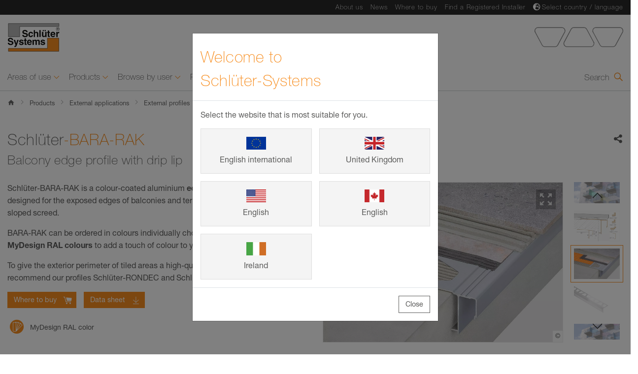

--- FILE ---
content_type: text/html;charset=UTF-8
request_url: https://eu.schluter.com/en-GB/external-profiles-265/e/23243/bara-rak
body_size: 28744
content:

    
       
    
    
     
    
     
        
            
             
         
    
    
     
        
            
             
         
    
    
    

    
    
    
     
            
         
    
    
    
    
    
    
    
    
    
    
    

        
    
    
    


    
    
     
             
        
    
    
     
             
        
    
    
    
     
    



    
    

    
    


<!DOCTYPE html>
<!-- Resources Schlüter-Systems Ltd – Profile of innovation|GResources|Resources -->






                
            
                
            


<!-- 265/61CD07CBB25646698FED295FE2365F9D -->
<html lang="en-GB" data-locale="en-GB">

    
    <head>
    	<meta charset="utf-8">
        <meta name="viewport" content="width=device-width, initial-scale=1.0">
    	<meta name="robots" content="index, follow">
        <meta http-equiv="x-ua-compatible" content="ie=edge">
        <meta http-equiv="content-type" content="text/html; charset=utf-8">
        
            <title>Schlüter-BARA-RAK
 | Schlüter-Systems</title>
            
            <meta content="          Balcony edge profile made of colour-coated aluminium as an edge finish and drip lip
        " name="description">
<meta content="Schlüter-Systems KG" name="author">
<meta content="Schlüter-Systems KG" name="copyright">
<meta content="en_GB" name="language">
<meta content="website" property="og:type">
<meta content="https://eu.schluter.com/en-GB/external-profiles-265/e/23243/bara-rak" property="og:url">
<meta content="BARA-RAK | Schlüter-Systems" property="og:title">
<meta content="          Balcony edge profile made of colour-coated aluminium as an edge finish and drip lip
        " property="og:description">
<meta content="/mediafiles/stream/en_GB/65mug2anol5v5cbjh78qgnqb7u" property="og:image">
<meta content="summary" name="twitter:card">
<meta content="BARA-RAK | Schlüter-Systems" name="twitter:title">
<meta content="          Balcony edge profile made of colour-coated aluminium as an edge finish and drip lip
        " name="twitter:description">
<meta content="/mediafiles/stream/en_GB/65mug2anol5v5cbjh78qgnqb7u" name="twitter:image">
<meta content="/mediafiles/stream/en_GB/65mug2anol5v5cbjh78qgnqb7u>" name="twitter:image:alt">
<link href="https://eu.schluter.com/en-GB/external-profiles-265/e/23243/bara-rak" rel="canonical">
<script type="application/ld+json">
			{
				"@context": "https://schema.org/",
				"@type": "Product",
				"name": "Schlüter-BARA-RAK",
				  "image": "/mediafiles/stream/en_GB/65mug2anol5v5cbjh78qgnqb7u",
				  "logo": {
				  "@type": "ImageObject",
				  "url": "/statics/www_schlueter_gb_2x/images/logo_rgb.svg"
				},
				"description": "          Balcony edge profile made of colour-coated aluminium as an edge finish and drip lip
        ",
				"mpn": "23243",
				"brand": "Schlüter-Systems"
			}
        </script>

            
            <script type="application/ld+json">
                {
                  "@context": "https://schema.org",
                  "@type": "BreadcrumbList",
                  "itemListElement": [{
                        "@type": "ListItem",
                        "position": 1,
                        "name": "Home",
                        "item": "https://eu.schluter.com/en-GB/"                                 
                      },
                
                                
            
   

            {
                "@type": "ListItem",
                "position": 2,
                "name": "Products",
                "item": "/en-GB/products-213.html"
            },
                
                                
            
   

            {
                "@type": "ListItem",
                "position": 3,
                "name": "External applications",
                "item": "/en-GB/external-applications-253.html"
            },
                
                                
            
   

            {
                "@type": "ListItem",
                "position": 4,
                "name": "External profiles",
                "item": "/en-GB/external-profiles-265.html"
            }
            
    
            
    
            
    ,{
                        "@type": "ListItem",
                        "position": "5",
                        "name": "Schlüter-BARA-RAK
"
                    }
                  ]
                }
            </script>
            

            
                <link rel="apple-touch-icon" sizes="180x180" href="/statics/global/assets/images/favicons/apple-touch-icon.png?v2">
                <link rel="icon" type="image/png" sizes="64x64" href="/statics/global/assets/images/favicons/favicon-64x64.png?v2">
                <link rel="icon" type="image/png" sizes="48x48" href="/statics/global/assets/images/favicons/favicon-48x48.png?v2">
                <link rel="icon" type="image/png" sizes="32x32" href="/statics/global/assets/images/favicons/favicon-32x32.png?v2">
                <link rel="icon" type="image/png" sizes="16x16" href="/statics/global/assets/images/favicons/favicon-16x16.png?v2">
                           
        	

    
    	<!-- Main CSS -->

            	
                        <!-- false -->
                        <link rel="stylesheet" href=" /statics/global/styles/main.min.css?v=2.0&build=1&r=1.93.0">
                    
            


                <link rel="preconnect" href="https://delivery.consentmanager.net">
<link rel="preconnect" href="https://cdn.consentmanager.net">
<script type="text/javascript" data-cmp-ab="1" src="https://cdn.consentmanager.net/delivery/autoblocking/929f4038366a.js" data-cmp-host="b.delivery.consentmanager.net" data-cmp-cdn="cdn.consentmanager.net" data-cmp-codesrc="1"></script>
            



    
                    <!-- Google Tag Manager -->
<script>(function(w,d,s,l,i){w[l]=w[l]||[];w[l].push({'gtm.start':
new Date().getTime(),event:'gtm.js'});var f=d.getElementsByTagName(s)[0],
j=d.createElement(s),dl=l!='dataLayer'?'&l='+l:'';j.async=true;j.src=
'https://www.googletagmanager.com/gtm.js?id='+i+dl;f.parentNode.insertBefore(j,f);
})(window,document,'script','dataLayer','GTM-TCR6JL5');</script>
<!-- End Google Tag Manager -->



 
                



    </head>
    <body class="home" data-language-displayed="true" data-config="/en-GB/config.json">
    	<div id="wrapper">
    		<header id="page-header" class="page-header">
    <div class="page-header__inner">
        <nav class="jump-navigation"> 
            <ul class="jump-navigation__list">
                <li class="jump-navigation__list-item">
                    <a class="jump-navigation__link" href="#main-nav">To navigation</a>
                </li>
                <li class="jump-navigation__list-item">
                    <a class="jump-navigation__link" href="#search">To search input</a>
                </li>
                <li class="jump-navigation__list-item">
                    <a class="jump-navigation__link" href="#content">To content</a>
                </li>
                <li class="jump-navigation__list-item">
                    <a class="jump-navigation__link" href="#page-footer">To footer</a>
                </li>
            </ul>
        </nav>
        <div class="page-header__content">
            <div class="page-header__top-bar">
                <div class="container">
                    <div class="page-header__top-bar-content">
                        <div class="page-header__meta-nav page-header__meta-nav--desktop">
                            <nav class="meta-nav">
                                <div class="meta-nav__inner">
                                
                                    <ul class="meta-nav__list">
                                        <li class="meta-nav__list-item">

    
                            <a class="meta-nav__link" href="/en-GB/about-us-114.html">About us</a>
                        
</li><li class="meta-nav__list-item">

    
                            <a class="meta-nav__link" href="/en-GB/news-22.html">News</a>
                        
</li><li class="meta-nav__list-item">

    
                            <a class="meta-nav__link" href="https://www.buyschluter.co.uk/" target="_blank">Where to buy</a>
                        
</li><li class="meta-nav__list-item">

    
                            <a class="meta-nav__link" href="https://www.buyschluter.co.uk/registered-installer" target="_blank">Find a Registered Installer</a>
                        
</li><li class="meta-nav__list-item">
    <i class="fas fa-globe-europe"></i>
    
                    <a id="language-flyout-toggle" class="meta-nav__link" href="/#" data-toggle="modal" data-target="#languageSelectorModal" aria-haspopup="true" aria-expanded="false" aria-controls="languageSelectorModal">Select country / language</a>
                
</li>
                                    </ul>
                                
                                                                        
                                </div>
                            </nav>
                            <section class="language-selector">
    <!-- <i class="fas fa-globe-europe"></i>
    <a id="language-flyout-toggle" class="language-selector__flyout-toggle" href="/#" data-toggle="modal" data-target="#languageSelectorModal" aria-haspopup="true" aria-expanded="false" aria-controls="languageSelectorModal">
        Select your language
    </a> -->
    <!-- Modal acting as Offcanvas from the right -->
    <div class="language-selector__flyout modal right fade" id="languageSelectorModal" tabindex="-1" role="dialog" hidden>
        <div class="modal-dialog" role="document">
            <div class="modal-content">
                <div class="modal-header">
                    <!-- START - Flyout header -->
                    <div class="language-selector__header">
                        <h2 class="language-selector__headline">Please select your country or your language.</h2>
                        <div class="language-selector__suggestion">
                            <span class="language-selector__suggestion-title">Our recommendation:</span>
                            <ul class="language-selector__suggestion-list"></ul>
                        </div>
                    </div>
                    <button type="button" class="language-selector__modal-close close" data-dismiss="modal" aria-label="Close country and language selection dialog" tabindex="0">
                        <span class="language-selector__close-icon">
                            <span class="icon-cross_1-1"></span>
                        </span>
                    </button>
                    <!-- END - Flyout header -->
                </div>
                <div class="modal-body">
                    <!-- START - Flyout body -->
                    <div class="language-selector__flyout-body">
                        <nav class="language-selector_nav" aria-label="Please select your country or your language.">
                            <!-- START - List of global areas/continents -->
                            <ul class="language-selector__area-list">
                                <!-- START - Area/Continent -->
<li class="language-selector__area-item language-selector__area-item--has-children">
    <div class="language-selector__area-title">
        <h3>Europe</h3>
    </div>
    <!-- START - List of Countries in area -->
    <ul class="language-selector__country-list">
        <!-- START - Country -->
<li class="language-selector__country-item">
    <div class="language-selector__country-title">
    
                <a class="language-selector__lang-link" tabindex="0" href="https://eu.schluter.com/de-DE/" lang="de-DE" aria-labelledby="langLabel_de-DE_11715"><img class="language-selector__lang-flag" role="presentation" alt="" src=" /statics/global/assets/images/countryflags/flag-de.png"><span class="language-selector__lang-name" id="langLabel_de-DE_11715" lang="de-DE">Deutschland</span>
                </a>
    </div>
</li>
<!-- END - Country --><!-- START - Country -->
<li class="language-selector__country-item">
    <div class="language-selector__country-title">
    
                <a class="language-selector__lang-link" tabindex="0" href="https://eu.schluter.com/de-DE/" lang="de-AT" aria-labelledby="langLabel_de-AT_11714"><img class="language-selector__lang-flag" role="presentation" alt="" src=" /statics/global/assets/images/countryflags/flag-at.png"><span class="language-selector__lang-name" id="langLabel_de-AT_11714" lang="de-AT">&Ouml;sterreich</span>
                </a>
    </div>
</li>
<!-- END - Country --><!-- START - Country -->
<li class="language-selector__country-item language-selector__country-item--has-children">
    <div class="language-selector__country-title">
    
                <a class="language-selector__lang-link" tabindex="0" aria-controls="langOpts_ch_11713"><img class="language-selector__lang-flag" role="presentation" alt="" src=" /statics/global/assets/images/countryflags/flag-ch.png"><span class="language-selector__lang-name">Schweiz / Suisse / Svizzera</span>
                </a>
                <ul class="language-selector__lang-list" id="langOpts_ch_11713">
                
                    <li class="language-selector__lang-item"><a class="language-selector__lang-item-link" lang="de-DE" href="https://eu.schluter.com/de-DE/">Deutsch</span></a></li>
                
                    <li class="language-selector__lang-item"><a class="language-selector__lang-item-link" lang="it-IT" href="https://eu.schluter.com/it-IT/">Italiano</span></a></li>
                
                    <li class="language-selector__lang-item"><a class="language-selector__lang-item-link" lang="fr-BE" href="https://eu.schluter.com/fr-BE/">Fran&ccedil;ais</span></a></li>
                            
                </ul>
    </div>
</li>
<!-- END - Country --><!-- START - Country -->
<li class="language-selector__country-item">
    <div class="language-selector__country-title">
    
                <a class="language-selector__lang-link" tabindex="0" href="https://eu.schluter.com/en-GB/" lang="en-GB" aria-labelledby="langLabel_en-GB_11704"><img class="language-selector__lang-flag" role="presentation" alt="" src=" /statics/global/assets/images/countryflags/flag-uk.png"><span class="language-selector__lang-name" id="langLabel_en-GB_11704" lang="en-GB">United Kingdom</span>
                </a>
    </div>
</li>
<!-- END - Country --><!-- START - Country -->
<li class="language-selector__country-item">
    <div class="language-selector__country-title">
    
                <a class="language-selector__lang-link" tabindex="0" href="https://eu.schluter.com/en-GB/" lang="en-GB" aria-labelledby="langLabel_en-GB_11708"><img class="language-selector__lang-flag" role="presentation" alt="" src=" /statics/global/assets/images/countryflags/flag-ie.png"><span class="language-selector__lang-name" id="langLabel_en-GB_11708" lang="en-GB">Ireland</span>
                </a>
    </div>
</li>
<!-- END - Country --><!-- START - Country -->
<li class="language-selector__country-item">
    <div class="language-selector__country-title">
    
                <a class="language-selector__lang-link" tabindex="0" href="https://eu.schluter.com/en-DE/" lang="en-DE" aria-labelledby="langLabel_en-DE_11720"><img class="language-selector__lang-flag" role="presentation" alt="" src=" /statics/global/assets/images/countryflags/flag-eu.png"><span class="language-selector__lang-name" id="langLabel_en-DE_11720" lang="en-DE">English International</span>
                </a>
    </div>
</li>
<!-- END - Country --><!-- START - Country -->
<li class="language-selector__country-item">
    <div class="language-selector__country-title">
    
                <a class="language-selector__lang-link" tabindex="0" href="https://eu.schluter.com/fr-FR/" lang="fr-FR" aria-labelledby="langLabel_fr-FR_11716"><img class="language-selector__lang-flag" role="presentation" alt="" src=" /statics/global/assets/images/countryflags/flag-fr.png"><span class="language-selector__lang-name" id="langLabel_fr-FR_11716" lang="fr-FR">France</span>
                </a>
    </div>
</li>
<!-- END - Country --><!-- START - Country -->
<li class="language-selector__country-item language-selector__country-item--has-children">
    <div class="language-selector__country-title">
    
                <a class="language-selector__lang-link" tabindex="0" aria-controls="langOpts_be_11702"><img class="language-selector__lang-flag" role="presentation" alt="" src=" /statics/global/assets/images/countryflags/flag-be.png"><span class="language-selector__lang-name">La Belgique / Belgi&euml;</span>
                </a>
                <ul class="language-selector__lang-list" id="langOpts_be_11702">
                
                    <li class="language-selector__lang-item"><a class="language-selector__lang-item-link" lang="fr-BE" href="https://eu.schluter.com/fr-BE/">Fran&ccedil;ais</span></a></li>
                
                    <li class="language-selector__lang-item"><a class="language-selector__lang-item-link" lang="nl-NL" href="https://eu.schluter.com/nl-NL/">Nederlands</span></a></li>
                            
                </ul>
    </div>
</li>
<!-- END - Country --><!-- START - Country -->
<li class="language-selector__country-item">
    <div class="language-selector__country-title">
    
                <a class="language-selector__lang-link" tabindex="0" href="https://eu.schluter.com/nl-NL/" lang="nl-NL" aria-labelledby="langLabel_nl-NL_11711"><img class="language-selector__lang-flag" role="presentation" alt="" src=" /statics/global/assets/images/countryflags/flag-nl.png"><span class="language-selector__lang-name" id="langLabel_nl-NL_11711" lang="nl-NL">Nederland</span>
                </a>
    </div>
</li>
<!-- END - Country --><!-- START - Country -->
<li class="language-selector__country-item">
    <div class="language-selector__country-title">
    
                <a class="language-selector__lang-link" tabindex="0" href="https://eu.schluter.com/it-IT/" lang="it-IT" aria-labelledby="langLabel_it-IT_11710"><img class="language-selector__lang-flag" role="presentation" alt="" src=" /statics/global/assets/images/countryflags/flag-it.png"><span class="language-selector__lang-name" id="langLabel_it-IT_11710" lang="it-IT">Italia</span>
                </a>
    </div>
</li>
<!-- END - Country --><!-- START - Country -->
<li class="language-selector__country-item">
    <div class="language-selector__country-title">
    
                <a class="language-selector__lang-link" tabindex="0" href="https://eu.schluter.com/es-ES/" lang="es-ES" aria-labelledby="langLabel_es-ES_11706"><img class="language-selector__lang-flag" role="presentation" alt="" src=" /statics/global/assets/images/countryflags/flag-es.png"><span class="language-selector__lang-name" id="langLabel_es-ES_11706" lang="es-ES">Espa&ntilde;a</span>
                </a>
    </div>
</li>
<!-- END - Country --><!-- START - Country -->
<li class="language-selector__country-item">
    <div class="language-selector__country-title">
    
                <a class="language-selector__lang-link" tabindex="0" href="https://eu.schluter.com/pt-PT/" lang="pt-PT" aria-labelledby="langLabel_pt-PT_11703"><img class="language-selector__lang-flag" role="presentation" alt="" src=" /statics/global/assets/images/countryflags/flag-pt.png"><span class="language-selector__lang-name" id="langLabel_pt-PT_11703" lang="pt-PT">Portugal</span>
                </a>
    </div>
</li>
<!-- END - Country --><!-- START - Country -->
<li class="language-selector__country-item">
    <div class="language-selector__country-title">
    
                <a class="language-selector__lang-link" tabindex="0" href="https://eu.schluter.com/tr-TR/" lang="tr-TR" aria-labelledby="langLabel_tr-TR_11705"><img class="language-selector__lang-flag" role="presentation" alt="" src=" /statics/global/assets/images/countryflags/flag-tr.png"><span class="language-selector__lang-name" id="langLabel_tr-TR_11705" lang="tr-TR">T&uuml;rkiye</span>
                </a>
    </div>
</li>
<!-- END - Country --><!-- START - Country -->
<li class="language-selector__country-item">
    <div class="language-selector__country-title">
    
                <a class="language-selector__lang-link" tabindex="0" href="https://eu.schluter.com/da-DK/" lang="da-DK" aria-labelledby="langLabel_da-DK_11718"><img class="language-selector__lang-flag" role="presentation" alt="" src=" /statics/global/assets/images/countryflags/flag-dk.png"><span class="language-selector__lang-name" id="langLabel_da-DK_11718" lang="da-DK">Danmark</span>
                </a>
    </div>
</li>
<!-- END - Country --><!-- START - Country -->
<li class="language-selector__country-item">
    <div class="language-selector__country-title">
    
                <a class="language-selector__lang-link" tabindex="0" href="https://www.schlueter-systems.com/sv-se/" lang="sv-SE" aria-labelledby="langLabel_sv-SE_11717"><img class="language-selector__lang-flag" role="presentation" alt="" src=" /statics/global/assets/images/countryflags/flag-se.png"><span class="language-selector__lang-name" id="langLabel_sv-SE_11717" lang="sv-SE">Sverige</span>
                </a>
    </div>
</li>
<!-- END - Country --><!-- START - Country -->
<li class="language-selector__country-item">
    <div class="language-selector__country-title">
    
                <a class="language-selector__lang-link" tabindex="0" href="https://eu.schluter.com/pl-PL/" lang="pl-PL" aria-labelledby="langLabel_pl-PL_11707"><img class="language-selector__lang-flag" role="presentation" alt="" src=" /statics/global/assets/images/countryflags/flag-pl.png"><span class="language-selector__lang-name" id="langLabel_pl-PL_11707" lang="pl-PL">Polska</span>
                </a>
    </div>
</li>
<!-- END - Country --><!-- START - Country -->
<li class="language-selector__country-item">
    <div class="language-selector__country-title">
    
                <a class="language-selector__lang-link" tabindex="0" href="https://eu.schluter.com/cs-CZ/" lang="cs-CZ" aria-labelledby="langLabel_cs-CZ_11719"><img class="language-selector__lang-flag" role="presentation" alt="" src=" /statics/global/assets/images/countryflags/flag-cs.png"><span class="language-selector__lang-name" id="langLabel_cs-CZ_11719" lang="cs-CZ">Česk&eacute; republice</span>
                </a>
    </div>
</li>
<!-- END - Country --><!-- START - Country -->
<li class="language-selector__country-item">
    <div class="language-selector__country-title">
    
                <a class="language-selector__lang-link" tabindex="0" href="https://eu.schluter.com/hu-HU/" lang="hu-HU" aria-labelledby="langLabel_hu-HU_11712"><img class="language-selector__lang-flag" role="presentation" alt="" src=" /statics/global/assets/images/countryflags/flag-hu.png"><span class="language-selector__lang-name" id="langLabel_hu-HU_11712" lang="hu-HU">Magyarorsz&aacute;g</span>
                </a>
    </div>
</li>
<!-- END - Country --><!-- START - Country -->
<li class="language-selector__country-item">
    <div class="language-selector__country-title">
    
                <a class="language-selector__lang-link" tabindex="0" href="https://www.schlueter.ro" lang="ro-RO" aria-labelledby="langLabel_ro-RO_11709"><img class="language-selector__lang-flag" role="presentation" alt="" src=" /statics/global/assets/images/countryflags/flag-ro.png"><span class="language-selector__lang-name" id="langLabel_ro-RO_11709" lang="ro-RO">Rom&acirc;nia</span>
                </a>
    </div>
</li>
<!-- END - Country --><!-- START - Country -->
<li class="language-selector__country-item">
    <div class="language-selector__country-title">
    
                <a class="language-selector__lang-link" tabindex="0" href="https://www.schlueter-systems.com/ru-de/" lang="ru-DE" aria-labelledby="langLabel_ru-DE_12269"><img class="language-selector__lang-flag" role="presentation" alt="" src=" /statics/global/assets/images/countryflags/flag-ru-de.png"><span class="language-selector__lang-name" id="langLabel_ru-DE_12269" lang="ru-DE">Русский язык</span>
                </a>
    </div>
</li>
<!-- END - Country -->
    </ul>
    <!-- END - List of Countries in area -->
</li>
<!-- END - Area/Continent -->    <!-- START - Area/Continent -->
<li class="language-selector__area-item language-selector__area-item--has-children">
    <div class="language-selector__area-title">
        <h3>North America</h3>
    </div>
    <!-- START - List of Countries in area -->
    <ul class="language-selector__country-list">
        <!-- START - Country -->
<li class="language-selector__country-item language-selector__country-item--has-children">
    <div class="language-selector__country-title">
    
                <a class="language-selector__lang-link" tabindex="0" aria-controls="langOpts_us_11700"><img class="language-selector__lang-flag" role="presentation" alt="" src=" /statics/global/assets/images/countryflags/flag-us.png"><span class="language-selector__lang-name">USA</span>
                </a>
                <ul class="language-selector__lang-list" id="langOpts_us_11700">
                
                    <li class="language-selector__lang-item"><a class="language-selector__lang-item-link" lang="en-US" href="https://www.schluter.com/schluter-us/en_US/">English</span></a></li>
                
                    <li class="language-selector__lang-item"><a class="language-selector__lang-item-link" lang="es-US" href="https://www.schluter.com/schluter-us/en_ES/">Espa&ntilde;ol</span></a></li>
                            
                </ul>
    </div>
</li>
<!-- END - Country --><!-- START - Country -->
<li class="language-selector__country-item language-selector__country-item--has-children">
    <div class="language-selector__country-title">
    
                <a class="language-selector__lang-link" tabindex="0" aria-controls="langOpts_ca_11699"><img class="language-selector__lang-flag" role="presentation" alt="" src=" /statics/global/assets/images/countryflags/flag-ca.png"><span class="language-selector__lang-name">Canada</span>
                </a>
                <ul class="language-selector__lang-list" id="langOpts_ca_11699">
                
                    <li class="language-selector__lang-item"><a class="language-selector__lang-item-link" lang="en-CA" href="https://www.schluter.ca/schluter-ca/en_CA/">English</span></a></li>
                
                    <li class="language-selector__lang-item"><a class="language-selector__lang-item-link" lang="fr-CA" href="https://www.schluter.ca/schluter-ca/en_FR/">Fran&ccedil;ais</span></a></li>
                            
                </ul>
    </div>
</li>
<!-- END - Country -->
    </ul>
    <!-- END - List of Countries in area -->
</li>
<!-- END - Area/Continent -->    
                            </ul>
                            <!-- END - List of global areas/continents -->
                        </nav>
                    </div>
                    <!-- END - Flyout body -->
                </div>
            </div>
        </div>
    </div>
</section>
                        </div>
                        
                                <!--HTML -->
                                <div class="page-header__logo-container">
                                    
                                                    <a class="page-header__logo-link" href="https://eu.schluter.com/en-GB/"
                                                        title="Schl&uuml;ter">
                                                        <img width="120" height="73" class="page-header__logo" src="/statics/www_schlueter_gb_2x/images/logo_rgb.svg"
                                                        alt="Schl&uuml;ter">
                                                    </a>
                                                
                                </div>
                            
                        <div class="page-header__trapezoids-logo-container page-header__trapezoids-logo-container--desktop">
                            <img class="page-header__trapezoids-logo" width="180" height="45" alt="" src="/statics/www_schlueter_gb_2x/images/trapezoids.svg">
                        </div>
                    </div>
                </div>
            </div>
            <div class="page-header__nav-bar">
                <div class="page-header__nav-bar-overlay"></div>
                <div class="container">
                    <div class="page-header__nav-bar-content">
                        <div class="page-header__nav-bar-side page-header__nav-bar-side--left">
                            <button  class="page-header__nav-trigger-btn">
                                <span class="page-header__nav-trigger-btn-inner">
                                    <span></span>
                                    <span></span>
                                    <span></span>
                                    <span></span>
                                    <span></span>
                                </span>
                            </button>
                        </div>
                        <div class="page-header__nav-container">
                            <div class="page-header__main-nav">
                                <nav id="main-nav" class="main-nav">
                                    <strong class="sr-only">Navigation</strong>
                                    <div class="main-nav__inner">
                                        <div class="main-nav__list-container">
                                            <ul class="main-nav__list">
                                                
<!-- Resources Schlüter-Systems Ltd – Profile of innovation|GResources|Resources -->
                
            
                    
                    
                
                            <li class="main-nav__list-item main-nav__list-item--has-children" data-add="False">
                                <span class="main-nav__link" tabindex="0">
                                    <span class="main-nav__link-title">
                                        Areas of use
                                    </span>
                                    <span class="main-nav__link-icon"></span>
                                </span>
                                <div class="main-nav-flyout">
                                    <div class="main-nav-flyout__content">
                                        <button aria-label="" class="main-nav-flyout__close" tabindex="0">
                                            <span class="main-nav-flyout__close-icon">
                                                <span class="icon-cross_1-1"></span>
                                            </span>
                                        </button>
                                        <ul class="main-nav-flyout__content-row main-nav-flyout__level-container main-nav-flyout__level-1 row">
                                             <li class="main-nav-flyout__content-col main-nav-flyout__content-col--back-btn col-lg-6">
                                                <div class="main-nav-flyout__section-title">
                                                    <button class="main-nav-flyout__back-btn">
                                                        <span class="main-nav-flyout__back-btn-icon">
                                                            <span class="icon-arrow_4-2"></span>
                                                        </span>
                                                        Back to Overview
                                                    </button>
                                                </div>
                                            </li>
                                            <li class="main-nav-flyout__content-col main-nav-flyout__content-col--overview col-lg-6">
                                                <div class="main-nav-flyout__section-title">
                                                    <a class="main-nav-flyout__link" href="/en-GB/areas-of-use-79.html" target="_self">
                                                        Overview
                                                            "Areas of use"
                                                        <span class="icon-arrow_5-1"></span>
                                                    </a>
                                                </div>
                                            </li>
                                         
                                             
                
                
                
                 
            
                
            
                        <li class="main-nav-flyout__content-col col-lg-6">
                            <div class="main-nav-flyout__section-title">
                                <span class="main-nav-flyout__parent">
                                    <span class="main-nav-flyout__parent-title">
                                       Bathrooms and wetrooms
                                    </span>
                                    <span class="main-nav-flyout__parent-icon"></span>
                                </span>
                               <a href="/en-GB/bathrooms-wetrooms-446.html" target="_self">                        
                                Bathrooms and wetrooms
                                </a>
                            </div>
                             <ul class="main-nav-flyout__links main-nav-flyout__level-container main-nav-flyout__level-2">
                                <li class="main-nav-flyout__links-list-item--back-btn">
                                    <button class="main-nav-flyout__links-back-btn">
                                        <span class="main-nav-flyout__links-back-btn-icon">
                                            <span class="icon-arrow_4-2"></span>
                                        </span>
                                            Back to &quot;Areas of use&quot;               
                                    </button>
                                </li>
                                <li class="main-nav-flyout__links-list-item--mobile">
                                   <a class="main-nav-flyout__link main-nav-flyout__link--mobile" href="/en-GB/bathrooms-wetrooms-446.html" target="_self">                      
                                    
                                        Overview &quot;Bathrooms and wetrooms&quot;
                                    <span class="icon-arrow_5-1"></span></a>
                                </li>
                                
                
                
                     
                 
            
                
            
   
<li class="main-nav-flyout__links-list-item"><a class="main-nav-flyout__link" href="/en-GB/wetroom-showers-7872.html" target="_self">Wetroom showers
                    <span class="icon-arrow_5-1"></span>
                </a>
            </li>
            
                
                
                     
                 
            
                
            
   
<li class="main-nav-flyout__links-list-item"><a class="main-nav-flyout__link" href="/en-GB/mould-in-the-bathroom-avoid-it-with-these-tips-8364.html" target="_self">Preventing mould in the bathroom
                    <span class="icon-arrow_5-1"></span>
                </a>
            </li>
            
                            </ul>
        
                        </li>
                    
                
                
                
                 
            
                
            
                        <li class="main-nav-flyout__content-col col-lg-6">
                            <div class="main-nav-flyout__section-title">
                                <span class="main-nav-flyout__parent">
                                    <span class="main-nav-flyout__parent-title">
                                       Heating and cooling
                                    </span>
                                    <span class="main-nav-flyout__parent-icon"></span>
                                </span>
                               <a href="/en-GB/heating-and-cooling-with-the-floor-heating-system-7567.html" target="_self">                        
                                Heating and cooling
                                </a>
                            </div>
                             <ul class="main-nav-flyout__links main-nav-flyout__level-container main-nav-flyout__level-2">
                                <li class="main-nav-flyout__links-list-item--back-btn">
                                    <button class="main-nav-flyout__links-back-btn">
                                        <span class="main-nav-flyout__links-back-btn-icon">
                                            <span class="icon-arrow_4-2"></span>
                                        </span>
                                            Back to &quot;Areas of use&quot;               
                                    </button>
                                </li>
                                <li class="main-nav-flyout__links-list-item--mobile">
                                   <a class="main-nav-flyout__link main-nav-flyout__link--mobile" href="/en-GB/heating-and-cooling-with-the-floor-heating-system-7567.html" target="_self">                      
                                    
                                        Overview &quot;Heating and cooling&quot;
                                    <span class="icon-arrow_5-1"></span></a>
                                </li>
                                
                
                
                     
                 
            
                
            
   
<li class="main-nav-flyout__links-list-item"><a class="main-nav-flyout__link" href="/en-GB/8-advantages-of-floor-heating-systems-6938.html" target="_self">8 Advantages of floor heating systems
                    <span class="icon-arrow_5-1"></span>
                </a>
            </li>
            
                
                
                     
                 
            
                
            
   
<li class="main-nav-flyout__links-list-item"><a class="main-nav-flyout__link" href="/en-GB/suitable-covering-materials-for-floor-heating-systems-7018.html" target="_self">Suitable covering materials for floor heating systems
                    <span class="icon-arrow_5-1"></span>
                </a>
            </li>
            
                
                
                     
                 
            
                
            
   
<li class="main-nav-flyout__links-list-item"><a class="main-nav-flyout__link" href="/en-GB/retrofitting-a-floor-heating-system-in-an-older-property-7239.html" target="_self">Retrofitting a floor heating system in an older property
                    <span class="icon-arrow_5-1"></span>
                </a>
            </li>
            
                
                
                     
                 
            
                
            
   
<li class="main-nav-flyout__links-list-item"><a class="main-nav-flyout__link" href="/en-GB/floor-heating-system-installation-in-a-new-construction-project-7318.html" target="_self">Floor heating system installation in a new construction project
                    <span class="icon-arrow_5-1"></span>
                </a>
            </li>
            
                
                
                     
                 
            
                
            
   
<li class="main-nav-flyout__links-list-item"><a class="main-nav-flyout__link" href="/en-GB/hydronic-balancing-in-floor-heating-systems-6119.html" target="_self">Hydronic balancing in floor heating systems
                    <span class="icon-arrow_5-1"></span>
                </a>
            </li>
            
                            </ul>
        
                        </li>
                    
                
                
                
                 
            
                
            
                        <li class="main-nav-flyout__content-col col-lg-6">
                            <div class="main-nav-flyout__section-title">
                               <a href="/en-GB/floor-areas-690.html" target="_self"> 
                                Floor areas
                                </a>
                            </div>
        
                        </li>
                    
                
                
                
                 
            
                
            
                        <li class="main-nav-flyout__content-col col-lg-6">
                            <div class="main-nav-flyout__section-title">
                               <a href="/en-GB/wall-areas-783.html" target="_self"> 
                                Wall areas
                                </a>
                            </div>
        
                        </li>
                    
                
                
                
                 
            
                
            
                        <li class="main-nav-flyout__content-col col-lg-6">
                            <div class="main-nav-flyout__section-title">
                                <span class="main-nav-flyout__parent">
                                    <span class="main-nav-flyout__parent-title">
                                       Custom elements
                                    </span>
                                    <span class="main-nav-flyout__parent-icon"></span>
                                </span>
                               <a href="/en-GB/custom-elements-876.html" target="_self">                        
                                Custom elements
                                </a>
                            </div>
                             <ul class="main-nav-flyout__links main-nav-flyout__level-container main-nav-flyout__level-2">
                                <li class="main-nav-flyout__links-list-item--back-btn">
                                    <button class="main-nav-flyout__links-back-btn">
                                        <span class="main-nav-flyout__links-back-btn-icon">
                                            <span class="icon-arrow_4-2"></span>
                                        </span>
                                            Back to &quot;Areas of use&quot;               
                                    </button>
                                </li>
                                <li class="main-nav-flyout__links-list-item--mobile">
                                   <a class="main-nav-flyout__link main-nav-flyout__link--mobile" href="/en-GB/custom-elements-876.html" target="_self">                      
                                    
                                        Overview &quot;Custom elements&quot;
                                    <span class="icon-arrow_5-1"></span></a>
                                </li>
                                
                
                
                     
                 
            
                
            
   
<li class="main-nav-flyout__links-list-item"><a class="main-nav-flyout__link" href="/en-GB/mydesign-by-schluter-systems-3209.html" target="_self">MyDesign by Schlüter-Systems
                    <span class="icon-arrow_5-1"></span>
                </a>
            </li>
            
                
                
                     
                 
            
                
            
   
<li class="main-nav-flyout__links-list-item"><a class="main-nav-flyout__link" href="/en-GB/trendline-colours-3305.html" target="_self">TRENDLINE colours
                    <span class="icon-arrow_5-1"></span>
                </a>
            </li>
            
                
                
                     
                 
            
                
            
   
<li class="main-nav-flyout__links-list-item"><a class="main-nav-flyout__link" href="/en-GB/matte-black-2898.html" target="_self">MATTE BLACK.
                    <span class="icon-arrow_5-1"></span>
                </a>
            </li>
            
                
                
                     
                 
            
                
            
   
<li class="main-nav-flyout__links-list-item"><a class="main-nav-flyout__link" href="/en-GB/stainless-steel-profiles-3632.html" target="_self">Stainless steel profiles for the most demanding applications
                    <span class="icon-arrow_5-1"></span>
                </a>
            </li>
            
                            </ul>
        
                        </li>
                    
                
                
                
                 
            
                
            
                        <li class="main-nav-flyout__content-col col-lg-6">
                            <div class="main-nav-flyout__section-title">
                                <span class="main-nav-flyout__parent">
                                    <span class="main-nav-flyout__parent-title">
                                       External applications
                                    </span>
                                    <span class="main-nav-flyout__parent-icon"></span>
                                </span>
                               <a href="/en-GB/external-applications-969.html" target="_self">                        
                                External applications
                                </a>
                            </div>
                             <ul class="main-nav-flyout__links main-nav-flyout__level-container main-nav-flyout__level-2">
                                <li class="main-nav-flyout__links-list-item--back-btn">
                                    <button class="main-nav-flyout__links-back-btn">
                                        <span class="main-nav-flyout__links-back-btn-icon">
                                            <span class="icon-arrow_4-2"></span>
                                        </span>
                                            Back to &quot;Areas of use&quot;               
                                    </button>
                                </li>
                                <li class="main-nav-flyout__links-list-item--mobile">
                                   <a class="main-nav-flyout__link main-nav-flyout__link--mobile" href="/en-GB/external-applications-969.html" target="_self">                      
                                    
                                        Overview &quot;External applications&quot;
                                    <span class="icon-arrow_5-1"></span></a>
                                </li>
                                
                
                
                     
                 
            
                
            
   
<li class="main-nav-flyout__links-list-item"><a class="main-nav-flyout__link" href="/en-GB/installing-floating-terrace-pavers-3307.html" target="_self">Installing floating terrace pavers
                    <span class="icon-arrow_5-1"></span>
                </a>
            </li>
            
                            </ul>
        
                        </li>
                    
                                        </ul>
                                        
                                    </div>
                                </div>
                            </li>
                        
<!-- Resources Schlüter-Systems Ltd – Profile of innovation|GResources|Resources -->
                
            
                    
                    
                
                            <li class="main-nav__list-item main-nav__list-item--has-children" data-add="False">
                                <span class="main-nav__link" tabindex="0">
                                    <span class="main-nav__link-title">
                                        Products
                                    </span>
                                    <span class="main-nav__link-icon"></span>
                                </span>
                                <div class="main-nav-flyout">
                                    <div class="main-nav-flyout__content">
                                        <button aria-label="" class="main-nav-flyout__close" tabindex="0">
                                            <span class="main-nav-flyout__close-icon">
                                                <span class="icon-cross_1-1"></span>
                                            </span>
                                        </button>
                                        <ul class="main-nav-flyout__content-row main-nav-flyout__level-container main-nav-flyout__level-1 row">
                                             <li class="main-nav-flyout__content-col main-nav-flyout__content-col--back-btn col-lg-6">
                                                <div class="main-nav-flyout__section-title">
                                                    <button class="main-nav-flyout__back-btn">
                                                        <span class="main-nav-flyout__back-btn-icon">
                                                            <span class="icon-arrow_4-2"></span>
                                                        </span>
                                                        Back to Overview
                                                    </button>
                                                </div>
                                            </li>
                                            <li class="main-nav-flyout__content-col main-nav-flyout__content-col--overview col-lg-6">
                                                <div class="main-nav-flyout__section-title">
                                                    <a class="main-nav-flyout__link" href="/en-GB/products-213.html" target="_self">
                                                        Overview
                                                            "Products"
                                                        <span class="icon-arrow_5-1"></span>
                                                    </a>
                                                </div>
                                            </li>
                                         
                                             
                
                
                
                 
            
                
            
                        <li class="main-nav-flyout__content-col col-lg-6">
                            <div class="main-nav-flyout__section-title">
                                <span class="main-nav-flyout__parent">
                                    <span class="main-nav-flyout__parent-title">
                                       Our product highlights
                                    </span>
                                    <span class="main-nav-flyout__parent-icon"></span>
                                </span>
                               <a href="/en-GB/our-product-highlights-6939.html" target="_self">                        
                                Our product highlights
                                </a>
                            </div>
                             <ul class="main-nav-flyout__links main-nav-flyout__level-container main-nav-flyout__level-2">
                                <li class="main-nav-flyout__links-list-item--back-btn">
                                    <button class="main-nav-flyout__links-back-btn">
                                        <span class="main-nav-flyout__links-back-btn-icon">
                                            <span class="icon-arrow_4-2"></span>
                                        </span>
                                            Back to &quot;Products&quot;               
                                    </button>
                                </li>
                                <li class="main-nav-flyout__links-list-item--mobile">
                                   <a class="main-nav-flyout__link main-nav-flyout__link--mobile" href="/en-GB/our-product-highlights-6939.html" target="_self">                      
                                    
                                        Overview &quot;Our product highlights&quot;
                                    <span class="icon-arrow_5-1"></span></a>
                                </li>
                                
                
                
                     
                 
            
                
            
   
<li class="main-nav-flyout__links-list-item"><a class="main-nav-flyout__link" href="/en-GB/schiene-8069.html" target="_self">SCHIENE
                    <span class="icon-arrow_5-1"></span>
                </a>
            </li>
            
                
                
                     
                 
            
                
            
   
<li class="main-nav-flyout__links-list-item"><a class="main-nav-flyout__link" href="/en-GB/bekotec-therm-6810.html" target="_self">BEKOTEC-THERM
                    <span class="icon-arrow_5-1"></span>
                </a>
            </li>
            
                
                
                     
                 
            
                
            
   
<li class="main-nav-flyout__links-list-item"><a class="main-nav-flyout__link" href="/en-GB/ditra-heat-e-6241.html" target="_self">DITRA-HEAT-E
                    <span class="icon-arrow_5-1"></span>
                </a>
            </li>
            
                
                
                     
                 
            
                
            
   
<li class="main-nav-flyout__links-list-item"><a class="main-nav-flyout__link" href="/en-GB/jolly-2927.html" target="_self">JOLLY
                    <span class="icon-arrow_5-1"></span>
                </a>
            </li>
            
                
                
                     
                 
            
                
            
   
<li class="main-nav-flyout__links-list-item"><a class="main-nav-flyout__link" href="/en-GB/kerdi-line-vario-shower-channel-3017.html" target="_self">KERDI-LINE-VARIO
                    <span class="icon-arrow_5-1"></span>
                </a>
            </li>
            
                
                
                     
                 
            
                
            
   
<li class="main-nav-flyout__links-list-item"><a class="main-nav-flyout__link" href="/en-GB/shelf-shower-shelves-3256.html" target="_self">SHELF
                    <span class="icon-arrow_5-1"></span>
                </a>
            </li>
            
                            </ul>
        
                        </li>
                    
                
                
                
                 
            
                
            
                        <li class="main-nav-flyout__content-col col-lg-6">
                            <div class="main-nav-flyout__section-title">
                                <span class="main-nav-flyout__parent">
                                    <span class="main-nav-flyout__parent-title">
                                       Bathroom and wetroom systems
                                    </span>
                                    <span class="main-nav-flyout__parent-icon"></span>
                                </span>
                               <a href="/en-GB/bathroom-wetroom-systems-222.html" target="_self">                        
                                Bathroom and wetroom systems
                                </a>
                            </div>
                             <ul class="main-nav-flyout__links main-nav-flyout__level-container main-nav-flyout__level-2">
                                <li class="main-nav-flyout__links-list-item--back-btn">
                                    <button class="main-nav-flyout__links-back-btn">
                                        <span class="main-nav-flyout__links-back-btn-icon">
                                            <span class="icon-arrow_4-2"></span>
                                        </span>
                                            Back to &quot;Products&quot;               
                                    </button>
                                </li>
                                <li class="main-nav-flyout__links-list-item--mobile">
                                   <a class="main-nav-flyout__link main-nav-flyout__link--mobile" href="/en-GB/bathroom-wetroom-systems-222.html" target="_self">                      
                                    
                                        Overview &quot;Bathroom and wetroom systems&quot;
                                    <span class="icon-arrow_5-1"></span></a>
                                </li>
                                
                
                
                     
                 
            
                
            
   
<li class="main-nav-flyout__links-list-item"><a class="main-nav-flyout__link" href="/en-GB/uncoupling-316.html" target="_self">Uncoupling membranes
                    <span class="icon-arrow_5-1"></span>
                </a>
            </li>
            
                
                
                     
                 
            
                
            
   
<li class="main-nav-flyout__links-list-item"><a class="main-nav-flyout__link" href="/en-GB/waterproofing-224.html" target="_self">Waterproofing
                    <span class="icon-arrow_5-1"></span>
                </a>
            </li>
            
                
                
                     
                 
            
                
            
   
<li class="main-nav-flyout__links-list-item"><a class="main-nav-flyout__link" href="/en-GB/drainage-312.html" target="_self">Drainage
                    <span class="icon-arrow_5-1"></span>
                </a>
            </li>
            
                
                
                     
                 
            
                
            
   
<li class="main-nav-flyout__links-list-item"><a class="main-nav-flyout__link" href="/en-GB/substrates-building-317.html" target="_self">Substrates & building
                    <span class="icon-arrow_5-1"></span>
                </a>
            </li>
            
                
                
                     
                 
            
                
            
   
<li class="main-nav-flyout__links-list-item"><a class="main-nav-flyout__link" href="/en-GB/setting-material-226.html" target="_self">Setting material
                    <span class="icon-arrow_5-1"></span>
                </a>
            </li>
            
                
                
                     
                 
            
                
            
   
<li class="main-nav-flyout__links-list-item"><a class="main-nav-flyout__link" href="/en-GB/sound-reduction-315.html" target="_self">Sound reduction
                    <span class="icon-arrow_5-1"></span>
                </a>
            </li>
            
                
                
                     
                 
            
                
            
   
<li class="main-nav-flyout__links-list-item"><a class="main-nav-flyout__link" href="/en-GB/shelves-223.html" target="_self">Shelf solutions
                    <span class="icon-arrow_5-1"></span>
                </a>
            </li>
            
                            </ul>
        
                        </li>
                    
                
                
                
                 
            
                
            
                        <li class="main-nav-flyout__content-col col-lg-6">
                            <div class="main-nav-flyout__section-title">
                                <span class="main-nav-flyout__parent">
                                    <span class="main-nav-flyout__parent-title">
                                       Profiles
                                    </span>
                                    <span class="main-nav-flyout__parent-icon"></span>
                                </span>
                               <a href="/en-GB/profiles-219.html" target="_self">                        
                                Profiles
                                </a>
                            </div>
                             <ul class="main-nav-flyout__links main-nav-flyout__level-container main-nav-flyout__level-2">
                                <li class="main-nav-flyout__links-list-item--back-btn">
                                    <button class="main-nav-flyout__links-back-btn">
                                        <span class="main-nav-flyout__links-back-btn-icon">
                                            <span class="icon-arrow_4-2"></span>
                                        </span>
                                            Back to &quot;Products&quot;               
                                    </button>
                                </li>
                                <li class="main-nav-flyout__links-list-item--mobile">
                                   <a class="main-nav-flyout__link main-nav-flyout__link--mobile" href="/en-GB/profiles-219.html" target="_self">                      
                                    
                                        Overview &quot;Profiles&quot;
                                    <span class="icon-arrow_5-1"></span></a>
                                </li>
                                
                
                
                     
                 
            
                
            
   
<li class="main-nav-flyout__links-list-item"><a class="main-nav-flyout__link" href="/en-GB/edge-protecting-profiles-273.html" target="_self">Edge protecting profiles
                    <span class="icon-arrow_5-1"></span>
                </a>
            </li>
            
                
                
                     
                 
            
                
            
   
<li class="main-nav-flyout__links-list-item"><a class="main-nav-flyout__link" href="/en-GB/transition-profiles-276.html" target="_self">Transition profiles
                    <span class="icon-arrow_5-1"></span>
                </a>
            </li>
            
                
                
                     
                 
            
                
            
   
<li class="main-nav-flyout__links-list-item"><a class="main-nav-flyout__link" href="/en-GB/illuminated-profiles-277.html" target="_self">Illuminated profiles
                    <span class="icon-arrow_5-1"></span>
                </a>
            </li>
            
                
                
                     
                 
            
                
            
   
<li class="main-nav-flyout__links-list-item"><a class="main-nav-flyout__link" href="/en-GB/movement-joints-cove-shaped-profiles-280.html" target="_self">Movement joints & cove-shaped profiles
                    <span class="icon-arrow_5-1"></span>
                </a>
            </li>
            
                
                
                     
                 
            
                
            
   
<li class="main-nav-flyout__links-list-item"><a class="main-nav-flyout__link" href="/en-GB/profiles-for-vinyl-lvt-275.html" target="_self">Profiles for vinyl & LVT
                    <span class="icon-arrow_5-1"></span>
                </a>
            </li>
            
                
                
                     
                 
            
                
            
   
<li class="main-nav-flyout__links-list-item"><a class="main-nav-flyout__link" href="/en-GB/profiles-for-stairs-283.html" target="_self">Profiles for stairs
                    <span class="icon-arrow_5-1"></span>
                </a>
            </li>
            
                
                
                     
                 
            
                
            
   
<li class="main-nav-flyout__links-list-item"><a class="main-nav-flyout__link" href="/en-GB/sloped-profiles-for-shower-trays-279.html" target="_self">Sloped profiles for shower trays
                    <span class="icon-arrow_5-1"></span>
                </a>
            </li>
            
                
                
                     
                 
            
                
            
   
<li class="main-nav-flyout__links-list-item"><a class="main-nav-flyout__link" href="/en-GB/decorative-profiles-220.html" target="_self">Decorative profiles
                    <span class="icon-arrow_5-1"></span>
                </a>
            </li>
            
                
                
                     
                 
            
                
            
   
<li class="main-nav-flyout__links-list-item"><a class="main-nav-flyout__link" href="/en-GB/skirting-profiles-278.html" target="_self">Skirting profiles
                    <span class="icon-arrow_5-1"></span>
                </a>
            </li>
            
                
                
                     
                 
            
                
            
   
<li class="main-nav-flyout__links-list-item"><a class="main-nav-flyout__link" href="/en-GB/miscellaneous-profiles-221.html" target="_self">Miscellaneous profiles
                    <span class="icon-arrow_5-1"></span>
                </a>
            </li>
            
                            </ul>
        
                        </li>
                    
                
                
                
                 
            
                
            
                        <li class="main-nav-flyout__content-col col-lg-6">
                            <div class="main-nav-flyout__section-title">
                                <span class="main-nav-flyout__parent">
                                    <span class="main-nav-flyout__parent-title">
                                       Underfloor heating
                                    </span>
                                    <span class="main-nav-flyout__parent-icon"></span>
                                </span>
                               <a href="/en-GB/heating-systems-214.html" target="_self">                        
                                Underfloor heating
                                </a>
                            </div>
                             <ul class="main-nav-flyout__links main-nav-flyout__level-container main-nav-flyout__level-2">
                                <li class="main-nav-flyout__links-list-item--back-btn">
                                    <button class="main-nav-flyout__links-back-btn">
                                        <span class="main-nav-flyout__links-back-btn-icon">
                                            <span class="icon-arrow_4-2"></span>
                                        </span>
                                            Back to &quot;Products&quot;               
                                    </button>
                                </li>
                                <li class="main-nav-flyout__links-list-item--mobile">
                                   <a class="main-nav-flyout__link main-nav-flyout__link--mobile" href="/en-GB/heating-systems-214.html" target="_self">                      
                                    
                                        Overview &quot;Underfloor heating&quot;
                                    <span class="icon-arrow_5-1"></span></a>
                                </li>
                                
                
                
                     
                 
            
                
            
   
<li class="main-nav-flyout__links-list-item"><a class="main-nav-flyout__link" href="/en-GB/water-fed-heating-269.html" target="_self">Underfloor water-fed heating
                    <span class="icon-arrow_5-1"></span>
                </a>
            </li>
            
                
                
                     
                 
            
                
            
   
<li class="main-nav-flyout__links-list-item"><a class="main-nav-flyout__link" href="/en-GB/electric-heating-268.html" target="_self">Underfloor electric heating
                    <span class="icon-arrow_5-1"></span>
                </a>
            </li>
            
                            </ul>
        
                        </li>
                    
                
                
                
                 
            
                
            
                        <li class="main-nav-flyout__content-col col-lg-6">
                            <div class="main-nav-flyout__section-title">
                                <span class="main-nav-flyout__parent">
                                    <span class="main-nav-flyout__parent-title">
                                       External applications
                                    </span>
                                    <span class="main-nav-flyout__parent-icon"></span>
                                </span>
                               <a href="/en-GB/external-applications-253.html" target="_self">                        
                                External applications
                                </a>
                            </div>
                             <ul class="main-nav-flyout__links main-nav-flyout__level-container main-nav-flyout__level-2">
                                <li class="main-nav-flyout__links-list-item--back-btn">
                                    <button class="main-nav-flyout__links-back-btn">
                                        <span class="main-nav-flyout__links-back-btn-icon">
                                            <span class="icon-arrow_4-2"></span>
                                        </span>
                                            Back to &quot;Products&quot;               
                                    </button>
                                </li>
                                <li class="main-nav-flyout__links-list-item--mobile">
                                   <a class="main-nav-flyout__link main-nav-flyout__link--mobile" href="/en-GB/external-applications-253.html" target="_self">                      
                                    
                                        Overview &quot;External applications&quot;
                                    <span class="icon-arrow_5-1"></span></a>
                                </li>
                                
                
                
                     
                 
            
                
            
   
<li class="main-nav-flyout__links-list-item"><a class="main-nav-flyout__link" href="/en-GB/external-profiles-265.html" target="_self">External profiles
                    <span class="icon-arrow_5-1"></span>
                </a>
            </li>
            
                
                
                     
                 
            
                
            
   
<li class="main-nav-flyout__links-list-item"><a class="main-nav-flyout__link" href="/en-GB/gutter-systems-267.html" target="_self">Gutter systems
                    <span class="icon-arrow_5-1"></span>
                </a>
            </li>
            
                
                
                     
                 
            
                
            
   
<li class="main-nav-flyout__links-list-item"><a class="main-nav-flyout__link" href="/en-GB/drainage-systems-266.html" target="_self">Drainage systems
                    <span class="icon-arrow_5-1"></span>
                </a>
            </li>
            
                
                
                     
                 
            
                
            
   
<li class="main-nav-flyout__links-list-item"><a class="main-nav-flyout__link" href="/en-GB/pedestal-systems-264.html" target="_self">Pedestal systems
                    <span class="icon-arrow_5-1"></span>
                </a>
            </li>
            
                            </ul>
        
                        </li>
                    
                
                
                
                 
            
                
            
                        <li class="main-nav-flyout__content-col col-lg-6">
                            <div class="main-nav-flyout__section-title">
                                <span class="main-nav-flyout__parent">
                                    <span class="main-nav-flyout__parent-title">
                                       Installation accessories
                                    </span>
                                    <span class="main-nav-flyout__parent-icon"></span>
                                </span>
                               <a href="/en-GB/installation-accessories-227.html" target="_self">                        
                                Installation accessories
                                </a>
                            </div>
                             <ul class="main-nav-flyout__links main-nav-flyout__level-container main-nav-flyout__level-2">
                                <li class="main-nav-flyout__links-list-item--back-btn">
                                    <button class="main-nav-flyout__links-back-btn">
                                        <span class="main-nav-flyout__links-back-btn-icon">
                                            <span class="icon-arrow_4-2"></span>
                                        </span>
                                            Back to &quot;Products&quot;               
                                    </button>
                                </li>
                                <li class="main-nav-flyout__links-list-item--mobile">
                                   <a class="main-nav-flyout__link main-nav-flyout__link--mobile" href="/en-GB/installation-accessories-227.html" target="_self">                      
                                    
                                        Overview &quot;Installation accessories&quot;
                                    <span class="icon-arrow_5-1"></span></a>
                                </li>
                                
                
                
                     
                 
            
                
            
   
<li class="main-nav-flyout__links-list-item"><a class="main-nav-flyout__link" href="/en-GB/tools-229.html" target="_self">Tools
                    <span class="icon-arrow_5-1"></span>
                </a>
            </li>
            
                
                
                     
                 
            
                
            
   
<li class="main-nav-flyout__links-list-item"><a class="main-nav-flyout__link" href="/en-GB/access-panel-336.html" target="_self">Access panel
                    <span class="icon-arrow_5-1"></span>
                </a>
            </li>
            
                
                
                     
                 
            
                
            
   
<li class="main-nav-flyout__links-list-item"><a class="main-nav-flyout__link" href="/en-GB/profile-cleaner-228.html" target="_self">Profile cleaner
                    <span class="icon-arrow_5-1"></span>
                </a>
            </li>
            
                            </ul>
        
                        </li>
                    
                                        </ul>
                                        
                                    </div>
                                </div>
                            </li>
                        
<!-- Resources Schlüter-Systems Ltd – Profile of innovation|GResources|Resources -->
                
            
                    
                    
                
                            <li class="main-nav__list-item main-nav__list-item--has-children" data-add="False">
                                <span class="main-nav__link" tabindex="0">
                                    <span class="main-nav__link-title">
                                        Browse by user
                                    </span>
                                    <span class="main-nav__link-icon"></span>
                                </span>
                                <div class="main-nav-flyout">
                                    <div class="main-nav-flyout__content">
                                        <button aria-label="" class="main-nav-flyout__close" tabindex="0">
                                            <span class="main-nav-flyout__close-icon">
                                                <span class="icon-cross_1-1"></span>
                                            </span>
                                        </button>
                                        <ul class="main-nav-flyout__content-row main-nav-flyout__level-container main-nav-flyout__level-1 row">
                                             <li class="main-nav-flyout__content-col main-nav-flyout__content-col--back-btn col-lg-6">
                                                <div class="main-nav-flyout__section-title">
                                                    <button class="main-nav-flyout__back-btn">
                                                        <span class="main-nav-flyout__back-btn-icon">
                                                            <span class="icon-arrow_4-2"></span>
                                                        </span>
                                                        Back to Overview
                                                    </button>
                                                </div>
                                            </li>
                                            <li class="main-nav-flyout__content-col main-nav-flyout__content-col--overview col-lg-6">
                                                <div class="main-nav-flyout__section-title">
                                                    <a class="main-nav-flyout__link" href="/en-GB/browse-by-user-90.html" target="_self">
                                                        Overview
                                                            "Browse by user"
                                                        <span class="icon-arrow_5-1"></span>
                                                    </a>
                                                </div>
                                            </li>
                                         
                                             
                
                
                
                 
            
                
            
                        <li class="main-nav-flyout__content-col col-lg-6">
                            <div class="main-nav-flyout__section-title">
                               <a href="/en-GB/homeowners-91.html" target="_self"> 
                                Homeowners
                                </a>
                            </div>
        
                        </li>
                    
                
                
                
                 
            
                
            
                        <li class="main-nav-flyout__content-col col-lg-6">
                            <div class="main-nav-flyout__section-title">
                               <a href="/en-GB/installers-contractors-97.html" target="_self"> 
                                Installers and contractors
                                </a>
                            </div>
        
                        </li>
                    
                
                
                
                 
            
                
            
                        <li class="main-nav-flyout__content-col col-lg-6">
                            <div class="main-nav-flyout__section-title">
                               <a href="/en-GB/architects-interior-designers-98.html" target="_self"> 
                                Architects and interior designers
                                </a>
                            </div>
        
                        </li>
                    
                
                
                
                 
            
                
            
                        <li class="main-nav-flyout__content-col col-lg-6">
                            <div class="main-nav-flyout__section-title">
                               <a href="/en-GB/distributors-showrooms-99.html" target="_self"> 
                                Distributors and showrooms
                                </a>
                            </div>
        
                        </li>
                    
                                        </ul>
                                        
                                    </div>
                                </div>
                            </li>
                        
<!-- Resources Schlüter-Systems Ltd – Profile of innovation|GResources|Resources -->
                
            
                    
                    
                
                            <li class="main-nav__list-item main-nav__list-item--has-children" data-add="False">
                                <span class="main-nav__link" tabindex="0">
                                    <span class="main-nav__link-title">
                                        References
                                    </span>
                                    <span class="main-nav__link-icon"></span>
                                </span>
                                <div class="main-nav-flyout">
                                    <div class="main-nav-flyout__content">
                                        <button aria-label="" class="main-nav-flyout__close" tabindex="0">
                                            <span class="main-nav-flyout__close-icon">
                                                <span class="icon-cross_1-1"></span>
                                            </span>
                                        </button>
                                        <ul class="main-nav-flyout__content-row main-nav-flyout__level-container main-nav-flyout__level-1 row">
                                             <li class="main-nav-flyout__content-col main-nav-flyout__content-col--back-btn col-lg-6">
                                                <div class="main-nav-flyout__section-title">
                                                    <button class="main-nav-flyout__back-btn">
                                                        <span class="main-nav-flyout__back-btn-icon">
                                                            <span class="icon-arrow_4-2"></span>
                                                        </span>
                                                        Back to Overview
                                                    </button>
                                                </div>
                                            </li>
                                            <li class="main-nav-flyout__content-col main-nav-flyout__content-col--overview col-lg-6">
                                                <div class="main-nav-flyout__section-title">
                                                    <a class="main-nav-flyout__link" href="/en-GB/references-94.html" target="_self">
                                                        Overview
                                                            "References"
                                                        <span class="icon-arrow_5-1"></span>
                                                    </a>
                                                </div>
                                            </li>
                                         
                                             
                
                
            
                             
                         
                    
                
            
                        <li class="main-nav-flyout__content-col col-lg-6">
                            <div class="main-nav-flyout__section-title">
                                <span class="main-nav-flyout__parent">
                                    <span class="main-nav-flyout__parent-title">
                                       Residential references
                                    </span>
                                    <span class="main-nav-flyout__parent-icon"></span>
                                </span>
                               <a href="/en-GB/references-94.html#c1925" target="_self">                        
                                Residential references
                                </a>
                            </div>
                             <ul class="main-nav-flyout__links main-nav-flyout__level-container main-nav-flyout__level-2">
                                <li class="main-nav-flyout__links-list-item--back-btn">
                                    <button class="main-nav-flyout__links-back-btn">
                                        <span class="main-nav-flyout__links-back-btn-icon">
                                            <span class="icon-arrow_4-2"></span>
                                        </span>
                                            Back to &quot;References&quot;               
                                    </button>
                                </li>
                                <li class="main-nav-flyout__links-list-item--mobile">
                                   <a class="main-nav-flyout__link main-nav-flyout__link--mobile" href="/en-GB/references-94.html#c1925" target="_self">                      
                                    
                                        Overview &quot;Residential references&quot;
                                    <span class="icon-arrow_5-1"></span></a>
                                </li>
                                
                
                
                     
                 
            
                
            
   
<li class="main-nav-flyout__links-list-item"><a class="main-nav-flyout__link" href="/en-GB/horne-steam-room-12323.html" target="_self">Horne Steam Room
                    <span class="icon-arrow_5-1"></span>
                </a>
            </li>
            
                
                
                     
                 
            
                
            
   
<li class="main-nav-flyout__links-list-item"><a class="main-nav-flyout__link" href="/en-GB/holmfirth-en-suite-10499.html" target="_self">Holmfirth En-Suite
                    <span class="icon-arrow_5-1"></span>
                </a>
            </li>
            
                
                
                     
                 
            
                
            
   
<li class="main-nav-flyout__links-list-item"><a class="main-nav-flyout__link" href="/en-GB/london-little-life-9983.html" target="_self">London Little Life
                    <span class="icon-arrow_5-1"></span>
                </a>
            </li>
            
                
                
                     
                 
            
                
            
   
<li class="main-nav-flyout__links-list-item"><a class="main-nav-flyout__link" href="/en-GB/gailowind-9892.html" target="_self">Gailowind
                    <span class="icon-arrow_5-1"></span>
                </a>
            </li>
            
                
                
                     
                 
            
                
            
   
<li class="main-nav-flyout__links-list-item"><a class="main-nav-flyout__link" href="/en-GB/luxury-steam-room-1836.html" target="_self">Luxury Steam Room
                    <span class="icon-arrow_5-1"></span>
                </a>
            </li>
            
                
                
                     
                 
            
                
            
   
<li class="main-nav-flyout__links-list-item"><a class="main-nav-flyout__link" href="/en-GB/surrey-wetroom-1316.html" target="_self">Statement Surrey Wetroom
                    <span class="icon-arrow_5-1"></span>
                </a>
            </li>
            
                
                
                     
                 
            
                
            
   
<li class="main-nav-flyout__links-list-item"><a class="main-nav-flyout__link" href="/en-GB/longfield-kent-1858.html" target="_self">Longfield Residential Property
                    <span class="icon-arrow_5-1"></span>
                </a>
            </li>
            
                
                
                     
                 
            
                
            
   
<li class="main-nav-flyout__links-list-item"><a class="main-nav-flyout__link" href="/en-GB/hazel-banks-3994.html" target="_self">Hazel Banks
                    <span class="icon-arrow_5-1"></span>
                </a>
            </li>
            
                
                
                     
                 
            
                
            
   
<li class="main-nav-flyout__links-list-item"><a class="main-nav-flyout__link" href="/en-GB/burn-farm-4043.html" target="_self">Burn Farm
                    <span class="icon-arrow_5-1"></span>
                </a>
            </li>
            
                
                
                     
                 
            
                
            
   
<li class="main-nav-flyout__links-list-item"><a class="main-nav-flyout__link" href="/en-GB/sutton-bonington-4711.html" target="_self">Sutton Bonington 
                    <span class="icon-arrow_5-1"></span>
                </a>
            </li>
            
                            </ul>
        
                        </li>
                    
                
                
            
                             
                         
                    
                
            
                        <li class="main-nav-flyout__content-col col-lg-6">
                            <div class="main-nav-flyout__section-title">
                                <span class="main-nav-flyout__parent">
                                    <span class="main-nav-flyout__parent-title">
                                       Commercial references
                                    </span>
                                    <span class="main-nav-flyout__parent-icon"></span>
                                </span>
                               <a href="/en-GB/references-94.html#c1924" target="_self">                        
                                Commercial references
                                </a>
                            </div>
                             <ul class="main-nav-flyout__links main-nav-flyout__level-container main-nav-flyout__level-2">
                                <li class="main-nav-flyout__links-list-item--back-btn">
                                    <button class="main-nav-flyout__links-back-btn">
                                        <span class="main-nav-flyout__links-back-btn-icon">
                                            <span class="icon-arrow_4-2"></span>
                                        </span>
                                            Back to &quot;References&quot;               
                                    </button>
                                </li>
                                <li class="main-nav-flyout__links-list-item--mobile">
                                   <a class="main-nav-flyout__link main-nav-flyout__link--mobile" href="/en-GB/references-94.html#c1924" target="_self">                      
                                    
                                        Overview &quot;Commercial references&quot;
                                    <span class="icon-arrow_5-1"></span></a>
                                </li>
                                
                
                
                     
                 
            
                
            
   
<li class="main-nav-flyout__links-list-item"><a class="main-nav-flyout__link" href="/en-GB/the-jj-mack-building-7665.html" target="_self">The JJ Mack Building
                    <span class="icon-arrow_5-1"></span>
                </a>
            </li>
            
                
                
                     
                 
            
                
            
   
<li class="main-nav-flyout__links-list-item"><a class="main-nav-flyout__link" href="/en-GB/the-newt-hotel-and-spa-2724.html" target="_self">The Newt Hotel and Spa
                    <span class="icon-arrow_5-1"></span>
                </a>
            </li>
            
                
                
                     
                 
            
                
            
   
<li class="main-nav-flyout__links-list-item"><a class="main-nav-flyout__link" href="/en-GB/headland-hotel-2697.html" target="_self">Headland Hotel
                    <span class="icon-arrow_5-1"></span>
                </a>
            </li>
            
                
                
                     
                 
            
                
            
   
<li class="main-nav-flyout__links-list-item"><a class="main-nav-flyout__link" href="/en-GB/thornbury-castle-2710.html" target="_self">Thornbury Castle
                    <span class="icon-arrow_5-1"></span>
                </a>
            </li>
            
                
                
                     
                 
            
                
            
   
<li class="main-nav-flyout__links-list-item"><a class="main-nav-flyout__link" href="/en-GB/the-old-war-office-2595.html" target="_self">The Old War Office
                    <span class="icon-arrow_5-1"></span>
                </a>
            </li>
            
                
                
                     
                 
            
                
            
   
<li class="main-nav-flyout__links-list-item"><a class="main-nav-flyout__link" href="/en-GB/adare-manor-2594.html" target="_self">Adare Manor
                    <span class="icon-arrow_5-1"></span>
                </a>
            </li>
            
                
                
                     
                 
            
                
            
   
<li class="main-nav-flyout__links-list-item"><a class="main-nav-flyout__link" href="/en-GB/the-school-of-architecture-and-built-environment-1315.html" target="_self">University of Wolverhampton
                    <span class="icon-arrow_5-1"></span>
                </a>
            </li>
            
                
                
                     
                 
            
                
            
   
<li class="main-nav-flyout__links-list-item"><a class="main-nav-flyout__link" href="/en-GB/the-broadway-1830.html" target="_self">The Broadway Apartments
                    <span class="icon-arrow_5-1"></span>
                </a>
            </li>
            
                
                
                     
                 
            
                
            
   
<li class="main-nav-flyout__links-list-item"><a class="main-nav-flyout__link" href="/en-GB/east-quay-pods-1880.html" target="_self">East Quay Pods Accommodation
                    <span class="icon-arrow_5-1"></span>
                </a>
            </li>
            
                
                
                     
                 
            
                
            
   
<li class="main-nav-flyout__links-list-item"><a class="main-nav-flyout__link" href="/en-GB/lympstone-manor-2737.html" target="_self">Lympstone Manor
                    <span class="icon-arrow_5-1"></span>
                </a>
            </li>
            
                
                
                     
                 
            
                
            
   
<li class="main-nav-flyout__links-list-item"><a class="main-nav-flyout__link" href="/en-GB/the-petersham-hotel-3686.html" target="_self">The Petersham Hotel
                    <span class="icon-arrow_5-1"></span>
                </a>
            </li>
            
                
                
                     
                 
            
                
            
   
<li class="main-nav-flyout__links-list-item"><a class="main-nav-flyout__link" href="/en-GB/raffles-hotel-4007.html" target="_self">Raffles Hotel
                    <span class="icon-arrow_5-1"></span>
                </a>
            </li>
            
                            </ul>
        
                        </li>
                    
                                        </ul>
                                        
                                    </div>
                                </div>
                            </li>
                        
<!-- Resources Schlüter-Systems Ltd – Profile of innovation|GResources|Resources -->
                
            
                    
                    
                
                            <li class="main-nav__list-item main-nav__list-item--has-children" data-add="False">
                                <span class="main-nav__link" tabindex="0">
                                    <span class="main-nav__link-title">
                                        Support
                                    </span>
                                    <span class="main-nav__link-icon"></span>
                                </span>
                                <div class="main-nav-flyout">
                                    <div class="main-nav-flyout__content">
                                        <button aria-label="" class="main-nav-flyout__close" tabindex="0">
                                            <span class="main-nav-flyout__close-icon">
                                                <span class="icon-cross_1-1"></span>
                                            </span>
                                        </button>
                                        <ul class="main-nav-flyout__content-row main-nav-flyout__level-container main-nav-flyout__level-1 row">
                                             <li class="main-nav-flyout__content-col main-nav-flyout__content-col--back-btn col-lg-6">
                                                <div class="main-nav-flyout__section-title">
                                                    <button class="main-nav-flyout__back-btn">
                                                        <span class="main-nav-flyout__back-btn-icon">
                                                            <span class="icon-arrow_4-2"></span>
                                                        </span>
                                                        Back to Overview
                                                    </button>
                                                </div>
                                            </li>
                                            <li class="main-nav-flyout__content-col main-nav-flyout__content-col--overview col-lg-6">
                                                <div class="main-nav-flyout__section-title">
                                                    <a class="main-nav-flyout__link" href="/en-GB/support-92.html" target="_self">
                                                        Overview
                                                            "Support"
                                                        <span class="icon-arrow_5-1"></span>
                                                    </a>
                                                </div>
                                            </li>
                                         
                                             
                
                
                
                 
            
                
            
                        <li class="main-nav-flyout__content-col col-lg-6">
                            <div class="main-nav-flyout__section-title">
                                <span class="main-nav-flyout__parent">
                                    <span class="main-nav-flyout__parent-title">
                                       Downloads
                                    </span>
                                    <span class="main-nav-flyout__parent-icon"></span>
                                </span>
                               <a href="/en-GB/downloads-95.html" target="_self">                        
                                Downloads
                                </a>
                            </div>
                             <ul class="main-nav-flyout__links main-nav-flyout__level-container main-nav-flyout__level-2">
                                <li class="main-nav-flyout__links-list-item--back-btn">
                                    <button class="main-nav-flyout__links-back-btn">
                                        <span class="main-nav-flyout__links-back-btn-icon">
                                            <span class="icon-arrow_4-2"></span>
                                        </span>
                                            Back to &quot;Support&quot;               
                                    </button>
                                </li>
                                <li class="main-nav-flyout__links-list-item--mobile">
                                   <a class="main-nav-flyout__link main-nav-flyout__link--mobile" href="/en-GB/downloads-95.html" target="_self">                      
                                    
                                        Overview &quot;Downloads&quot;
                                    <span class="icon-arrow_5-1"></span></a>
                                </li>
                                
                
                
                     
                 
            
                
            
   
<li class="main-nav-flyout__links-list-item"><a class="main-nav-flyout__link" href="/en-GB/downloads-illustrated-price-lists-4108.html" target="_self">Illustrated Price Lists
                    <span class="icon-arrow_5-1"></span>
                </a>
            </li>
            
                
                
                     
                 
            
                
            
   
<li class="main-nav-flyout__links-list-item"><a class="main-nav-flyout__link" href="/en-GB/downloads-product-data-sheets-and-technical-information-4111.html" target="_self">Product Data Sheets and Technical Information
                    <span class="icon-arrow_5-1"></span>
                </a>
            </li>
            
                
                
                     
                 
            
                
            
   
<li class="main-nav-flyout__links-list-item"><a class="main-nav-flyout__link" href="/en-GB/downloads-brochures-and-information-material-4112.html" target="_self">Brochures and information material
                    <span class="icon-arrow_5-1"></span>
                </a>
            </li>
            
                
                
                     
                 
            
                
            
   
<li class="main-nav-flyout__links-list-item"><a class="main-nav-flyout__link" href="/en-GB/downloads-installation-and-operating-instructions-4110.html" target="_self">Installation and Operating Instructions
                    <span class="icon-arrow_5-1"></span>
                </a>
            </li>
            
                
                
                     
                 
            
                
            
   

                            </ul>
        
                        </li>
                    
                
                
                
                 
            
                
            
                        <li class="main-nav-flyout__content-col col-lg-6">
                            <div class="main-nav-flyout__section-title">
                                <span class="main-nav-flyout__parent">
                                    <span class="main-nav-flyout__parent-title">
                                       Tools and calculators
                                    </span>
                                    <span class="main-nav-flyout__parent-icon"></span>
                                </span>
                               <a href="/en-GB/tools-and-calculators-7721.html" target="_self">                        
                                Tools and calculators
                                </a>
                            </div>
                             <ul class="main-nav-flyout__links main-nav-flyout__level-container main-nav-flyout__level-2">
                                <li class="main-nav-flyout__links-list-item--back-btn">
                                    <button class="main-nav-flyout__links-back-btn">
                                        <span class="main-nav-flyout__links-back-btn-icon">
                                            <span class="icon-arrow_4-2"></span>
                                        </span>
                                            Back to &quot;Support&quot;               
                                    </button>
                                </li>
                                <li class="main-nav-flyout__links-list-item--mobile">
                                   <a class="main-nav-flyout__link main-nav-flyout__link--mobile" href="/en-GB/tools-and-calculators-7721.html" target="_self">                      
                                    
                                        Overview &quot;Tools and calculators&quot;
                                    <span class="icon-arrow_5-1"></span></a>
                                </li>
                                
                
                
                     
                 
            
                
            
   
<li class="main-nav-flyout__links-list-item"><a class="main-nav-flyout__link" href="/en-GB/floor-covering-calculator-for-bekotec-7817.html" target="_self">Floor covering calculator for BEKOTEC
                    <span class="icon-arrow_5-1"></span>
                </a>
            </li>
            
                
                
                     
                 
            
                
            
   
<li class="main-nav-flyout__links-list-item"><a class="main-nav-flyout__link" href="/en-GB/quote-calculator-for-bekotec-therm-6679.html" target="_self">Quote calculator for BEKOTEC-THERM
                    <span class="icon-arrow_5-1"></span>
                </a>
            </li>
            
                
                
                     
                 
            
                
            
   
<li class="main-nav-flyout__links-list-item"><a class="main-nav-flyout__link" href="/en-GB/troba-level-konfigurator-6112.html" target="_self">TROBA-LEVEL configuration tool
                    <span class="icon-arrow_5-1"></span>
                </a>
            </li>
            
                
                
                     
                 
            
                
            
   
<li class="main-nav-flyout__links-list-item"><a class="main-nav-flyout__link" href="/en-GB/schluter-apps-3308.html" target="_self">Schlüter apps
                    <span class="icon-arrow_5-1"></span>
                </a>
            </li>
            
                            </ul>
        
                        </li>
                    
                
                
                
                 
            
                
            
                        <li class="main-nav-flyout__content-col col-lg-6">
                            <div class="main-nav-flyout__section-title">
                                <span class="main-nav-flyout__parent">
                                    <span class="main-nav-flyout__parent-title">
                                       Events and training
                                    </span>
                                    <span class="main-nav-flyout__parent-icon"></span>
                                </span>
                               <a href="/en-GB/events-training-35.html" target="_self">                        
                                Events and training
                                </a>
                            </div>
                             <ul class="main-nav-flyout__links main-nav-flyout__level-container main-nav-flyout__level-2">
                                <li class="main-nav-flyout__links-list-item--back-btn">
                                    <button class="main-nav-flyout__links-back-btn">
                                        <span class="main-nav-flyout__links-back-btn-icon">
                                            <span class="icon-arrow_4-2"></span>
                                        </span>
                                            Back to &quot;Support&quot;               
                                    </button>
                                </li>
                                <li class="main-nav-flyout__links-list-item--mobile">
                                   <a class="main-nav-flyout__link main-nav-flyout__link--mobile" href="/en-GB/events-training-35.html" target="_self">                      
                                    
                                        Overview &quot;Events and training&quot;
                                    <span class="icon-arrow_5-1"></span></a>
                                </li>
                                
                
                
                     
                 
            
                
            
   
<li class="main-nav-flyout__links-list-item"><a class="main-nav-flyout__link" href="/en-GB/schluter-registered-installer-6217.html" target="_self">Schlüter Registered Installer 
                    <span class="icon-arrow_5-1"></span>
                </a>
            </li>
            
                
                
                     
                 
            
                
            
   
<li class="main-nav-flyout__links-list-item"><a class="main-nav-flyout__link" href="/en-GB/register-your-interest-for-schluter-training-12571.html" target="_self">Enquire about training at Schl&uuml;ter
                    <span class="icon-arrow_5-1"></span>
                </a>
            </li>
            
                            </ul>
        
                        </li>
                    
                
                
                
                 
            
                
            
                        <li class="main-nav-flyout__content-col col-lg-6">
                            <div class="main-nav-flyout__section-title">
                                <span class="main-nav-flyout__parent">
                                    <span class="main-nav-flyout__parent-title">
                                       NHBC Technical Guidance 9.2/06
                                    </span>
                                    <span class="main-nav-flyout__parent-icon"></span>
                                </span>
                               <a href="/en-GB/nhbc-new-guidelines-2024-5997.html" target="_self">                        
                                NHBC Technical Guidance 9.2/06
                                </a>
                            </div>
                             <ul class="main-nav-flyout__links main-nav-flyout__level-container main-nav-flyout__level-2">
                                <li class="main-nav-flyout__links-list-item--back-btn">
                                    <button class="main-nav-flyout__links-back-btn">
                                        <span class="main-nav-flyout__links-back-btn-icon">
                                            <span class="icon-arrow_4-2"></span>
                                        </span>
                                            Back to &quot;Support&quot;               
                                    </button>
                                </li>
                                <li class="main-nav-flyout__links-list-item--mobile">
                                   <a class="main-nav-flyout__link main-nav-flyout__link--mobile" href="/en-GB/nhbc-new-guidelines-2024-5997.html" target="_self">                      
                                    
                                        Overview &quot;NHBC Technical Guidance 9.2/06&quot;
                                    <span class="icon-arrow_5-1"></span></a>
                                </li>
                                
                
                
                     
                 
            
                
            
   

                            </ul>
        
                        </li>
                    
                
                
                
                 
            
                
            
                        <li class="main-nav-flyout__content-col col-lg-6">
                            <div class="main-nav-flyout__section-title">
                               <a href="/en-GB/cpds-bim-103.html" target="_self"> 
                                CPDs and BIM
                                </a>
                            </div>
        
                        </li>
                    
                                        </ul>
                                        
                                    </div>
                                </div>
                            </li>
                        
<!-- Resources Schlüter-Systems Ltd – Profile of innovation|GResources|Resources -->
                
            
                    
                    
                
                    <li class="main-nav__list-item">
                        <a class="main-nav__link" href="/en-GB/contact-93.html" target="_self">
                            <span class="main-nav__link-title">
                Contact
                            </span>
                            <span class="main-nav__link-icon"></span>
                        </a>
                    </li>
                
<!-- Resources Schlüter-Systems Ltd – Profile of innovation|GResources|Resources -->
                
            
<!-- Resources Schlüter-Systems Ltd – Profile of innovation|GResources|Resources -->
                
            
<!-- Resources Schlüter-Systems Ltd – Profile of innovation|GResources|Resources -->
                
            
<!-- Resources Schlüter-Systems Ltd – Profile of innovation|GResources|Resources -->
                
            
<!-- Resources Schlüter-Systems Ltd – Profile of innovation|GResources|Resources -->
                
            
<!-- Resources Schlüter-Systems Ltd – Profile of innovation|GResources|Resources -->
                
            
<!-- Resources Schlüter-Systems Ltd – Profile of innovation|GResources|Resources -->
                
            
                                            </ul>

                                        </div>
                                    </div>
                                </nav>
                            </div>
                            <div class="page-header__nav-append">
                                <div class="page-header__meta-nav page-header__meta-nav--mobile">
                                    <nav class="meta-nav">
                                        <div class="meta-nav__inner">
                                        
                                            <ul class="meta-nav__list">
                                                <li class="meta-nav__list-item">

    
                            <a class="meta-nav__link" href="/en-GB/about-us-114.html">About us</a>
                        
</li><li class="meta-nav__list-item">

    
                            <a class="meta-nav__link" href="/en-GB/news-22.html">News</a>
                        
</li><li class="meta-nav__list-item">

    
                            <a class="meta-nav__link" href="https://www.buyschluter.co.uk/" target="_blank">Where to buy</a>
                        
</li><li class="meta-nav__list-item">

    
                            <a class="meta-nav__link" href="https://www.buyschluter.co.uk/registered-installer" target="_blank">Find a Registered Installer</a>
                        
</li><li class="meta-nav__list-item">
    <i class="fas fa-globe-europe"></i>
    
                    <a id="language-flyout-toggle" class="meta-nav__link" href="/#" data-toggle="modal" data-target="#languageSelectorModal" aria-haspopup="true" aria-expanded="false" aria-controls="languageSelectorModal">Select country / language</a>
                
</li>
                                            </ul>
                                        
                                        
                                        </div>
                                    </nav>
                                </div>
                            </div>
                        </div>
                        <div class="page-header__nav-bar-side page-header__nav-bar-side--right">
                            <button id="search-btn" class="page-header__search-trigger-btn" aria-label="Open search form"> <!-- TODO: add modifier `page-header__search-trigger-btn--search-page` on search page -->
                                <span class="page-header__search-trigger-btn-inner">
                                    <span class="page-header__search-trigger-btn-text page-header__search-trigger-btn-text--open">
                                        Search
                                    </span>
                                    <span class="page-header__search-trigger-btn-text page-header__search-trigger-btn-text--close">
                                        Close
                                    </span>
                                    <span class="page-header__search-trigger-btn-icon page-header__search-trigger-btn-icon--open">
                                        <span class="icon-magnifiying_glass_1-2" aria-hidden="true"></span>
                                    </span>
                                    <span class="page-header__search-trigger-btn-icon page-header__search-trigger-btn-icon--close">
                                        <span class="icon-cross_1-1" aria-hidden="true"></span>
                                    </span>
                                </span>
                            </button>
                        </div>
                    </div>
                </div>
            </div>
            <div class="page-header__search-bar">
                <div class="page-header__search-bar-inner">
                    <section class="search-header" data-min-chars="3">
                        <div class="search-header__container container">
                            <div class="search-header__content">
                                <strong id="search-header__input" class="search-header__title">Search</strong>
                                
                                <form class="search-header__form" action="/en-GB/search-28.html">
                                            
                                    <div class="search-header__input-group input-group">
                                        <div class="search-header__input-container">
                                            <input type="text" aria-labelledby="search-header__input" class="search-header__input form-control" name="q" placeholder="Your search term" autocomplete="off">
                                        </div>
                                        <div class="input-group-append">
                                            <button class="search-header__search-btn btn btn-outline-secondary" type="submit" aria-label="Submit search form">
                                                <span class="icon-font-icon icon-magnifiying_glass_1-2"></span>
                                            </button>
                                        </div>
                                    </div>
                                
                                </form>
                                            
                            </div>
                        </div>
                    </section>
                </div>
            </div>
        </div>
    </div>
</header>
    		<main id="content" class="content">
    		    
                		
                								<div class="breadcrumb">
                									<div class="container">
                										<div class="breadcrumb__content">
                											<nav class="breadcrumb__nav">
                												<ol class="breadcrumb__list">
                													<li class="breadcrumb__list-item">
                														<a class="breadcrumb__link" aria-label="home" title="home" href="/en-GB/index.html">
                															<span class="material-icons" aria-hidden="true">home</span>
                														</a>
                													</li>
        															
                
                                
            

<li class="breadcrumb__list-item">
    <a class="breadcrumb__link" href="/en-GB/products-213.html">
        Products
    </a>
</li>

                
                                
            

<li class="breadcrumb__list-item">
    <a class="breadcrumb__link" href="/en-GB/external-applications-253.html">
        External applications
    </a>
</li>

                
                                
            

<li class="breadcrumb__list-item">
    <a class="breadcrumb__link" href="/en-GB/external-profiles-265.html">
        External profiles
    </a>
</li>

        															<li class="breadcrumb__list-item" aria-current="page">Schlüter-BARA-RAK
</li>
                												</ol>
                											</nav>
                										</div>
                									</div>
                								</div>
                							
                        <style type="text/css">
          
            .product-head__headline {
              margin-top: 0.25em;
              display: block;
            }
          
        </style>
<div class="content__inner">
<div class="container">
<section class="product-head">
<div class="row">
<div class="col-12">
<h1 class="product-head__title">
<span class="product-head__title-highlighted">Schlüter</span>-BARA-RAK&nbsp;
                                    <span class="product-head__headline">Balcony edge profile with drip lip</span>
</h1>
<aside class="share">
<div class="share__head">
<span class="share__icon share__icon--open icon-share_1-1"></span><span class="share__icon share__icon--close icon-cross_1-2"></span>
</div>
<div class="share__wrapper">
<div class="shariff share__links" data-lang="de" data-mail-url="mailto:" data-orientation="vertical" data-services="[&quot;facebook&quot;,&quot;twitter&quot;,&quot;pinterest&quot;,&quot;linkedin&quot;,&quot;xing&quot;,&quot;whatsapp&quot;,&quot;mail&quot;]" data-theme="white">
</div>
</div>
</aside>
</div>
</div>
<div class="row product-head__mobile-reverse">
<div class="col-12 col-md-6">
<div class="product-head__intro">
<div class="product-head__text">          <p>Schlüter-BARA-RAK is a colour-coated aluminium <strong>edge profile</strong> with a drip lip. It is designed for the exposed edges of balconies and terraces that have an existing sloped screed.</p>
          <p>BARA-RAK can be ordered in colours individually chosen by you. Choose from <strong>190 MyDesign RAL colours</strong> to add a touch of colour to your balcony or terrace.</p>
          <p>To give the exterior perimeter of tiled areas a high-quality appearance, we recommend our profiles Schlüter-RONDEC and Schlüter-JOLLY.</p>
        </div>
<span class="button-collection button-collection--align-left"><a href="https://www.buyschluter.co.uk/" target="_blank" class="button button--orange-to-grey"><span class="button__text">Where to buy</span><span class="button__icon"><span class="icon-cart"></span></span></a><a class="button button--orange-to-grey" href="https://assets.schluter.com/asset/570120892212/document_sui108sitl5n181mf7c92ale0q/schlueter_db_5_5_bara_rak_uk?content-disposition=inline" target="_blank"><span class="button__text">Data sheet</span><span class="button__icon"><span class="icon-arrow_7-1"></span></span></a></span>
<br>
<ul class="product-head__features">
<li class="product-head__feature">
<abbr data-original-title="Available in 190 colours of the RAL classic colour chart" tabindex="0" title=""><span class="product-head__feature-icon icon-property-mydesign"></span>MyDesign RAL color</abbr>
</li>
</ul>
</div>
</div>
<div class="col-12 col-md-6">
<div class="product-head__slider">
<div class="image-thumbnail-slider image-thumbnail-slider--vertical" data-vertical-height="20rem">
<div class="image-thumbnail-slider__container">
<div class="image-thumbnail-slider__preview-container">
<div class="image-thumbnail-slider__preview-slider">
<div class="image-thumbnail-slider__preview">
<figure class="figure">
<div class="figure__media">
<picture class="figure__picture"><source data-srcset="https://assets.schluter.com/image/570120892212/image_65mug2anol5v5cbjh78qgnqb7u/-FWEBP/ss_prod_bararak_4_r 1x,https://assets.schluter.com/image/570120892212/image_65mug2anol5v5cbjh78qgnqb7u/-FWEBP/ss_prod_bararak_4_r 2x" media="(min-width: 1260px)" srcset="https://assets.schluter.com/image/570120892212/image_65mug2anol5v5cbjh78qgnqb7u/-FWEBP/ss_prod_bararak_4_r"></source><source data-srcset="https://assets.schluter.com/image/570120892212/image_65mug2anol5v5cbjh78qgnqb7u/-FWEBP/ss_prod_bararak_4_r 1x,https://assets.schluter.com/image/570120892212/image_65mug2anol5v5cbjh78qgnqb7u/-FWEBP/ss_prod_bararak_4_r 2x" media="(min-width: 992px)" srcset="https://assets.schluter.com/image/570120892212/image_65mug2anol5v5cbjh78qgnqb7u/-FWEBP/ss_prod_bararak_4_r"></source><source data-srcset="https://assets.schluter.com/image/570120892212/image_65mug2anol5v5cbjh78qgnqb7u/-FWEBP/ss_prod_bararak_4_r 1x,https://assets.schluter.com/image/570120892212/image_65mug2anol5v5cbjh78qgnqb7u/-FWEBP/ss_prod_bararak_4_r 2x" media="(min-width: 768px)" srcset="https://assets.schluter.com/image/570120892212/image_65mug2anol5v5cbjh78qgnqb7u/-FWEBP/ss_prod_bararak_4_r"></source><source data-srcset="https://assets.schluter.com/image/570120892212/image_65mug2anol5v5cbjh78qgnqb7u/-FWEBP/ss_prod_bararak_4_r 1x,https://assets.schluter.com/image/570120892212/image_65mug2anol5v5cbjh78qgnqb7u/-FWEBP/ss_prod_bararak_4_r 2x" media="(min-width: 576px)" srcset="https://assets.schluter.com/image/570120892212/image_65mug2anol5v5cbjh78qgnqb7u/-FWEBP/ss_prod_bararak_4_r"></source><img alt="Product image BARA-RAK 1" class="lazyload" data-src="https://assets.schluter.com/image/570120892212/image_65mug2anol5v5cbjh78qgnqb7u/-FWEBP/ss_prod_bararak_4_r" data-srcset="https://assets.schluter.com/image/570120892212/image_65mug2anol5v5cbjh78qgnqb7u/-FWEBP/ss_prod_bararak_4_r 1x,https://assets.schluter.com/image/570120892212/image_65mug2anol5v5cbjh78qgnqb7u/-FWEBP/ss_prod_bararak_4_r" height="320px" src="https://assets.schluter.com/image/570120892212/image_65mug2anol5v5cbjh78qgnqb7u/-FWEBP/ss_prod_bararak_4_r" width="480px"></picture><small class="figure__copyright"><span class="figure__copyright-char">©</span><span class="figure__copyright-text">Schlüter-Systems KG</span></small>
</div>
</figure><a aria-label="zoom" class="image-thumbnail-slider__zoom-link" data-caption="" href="https://assets.schluter.com/image/570120892212/image_65mug2anol5v5cbjh78qgnqb7u/-FWEBP/ss_prod_bararak_4_r" title="zoom"></a>
</div>
<div class="image-thumbnail-slider__preview">
<figure class="figure">
<div class="figure__media">
<picture class="figure__picture"><source data-srcset="https://assets.schluter.com/image/570120892212/image_l1sdtbg3951kj2155invmt1m1m/-FWEBP/ss_prod_MyDesign_BARA-RAK_001_r 1x,https://assets.schluter.com/image/570120892212/image_l1sdtbg3951kj2155invmt1m1m/-FWEBP/ss_prod_MyDesign_BARA-RAK_001_r 2x" media="(min-width: 1260px)" srcset="https://assets.schluter.com/image/570120892212/image_l1sdtbg3951kj2155invmt1m1m/-FWEBP/ss_prod_MyDesign_BARA-RAK_001_r"></source><source data-srcset="https://assets.schluter.com/image/570120892212/image_l1sdtbg3951kj2155invmt1m1m/-FWEBP/ss_prod_MyDesign_BARA-RAK_001_r 1x,https://assets.schluter.com/image/570120892212/image_l1sdtbg3951kj2155invmt1m1m/-FWEBP/ss_prod_MyDesign_BARA-RAK_001_r 2x" media="(min-width: 992px)" srcset="https://assets.schluter.com/image/570120892212/image_l1sdtbg3951kj2155invmt1m1m/-FWEBP/ss_prod_MyDesign_BARA-RAK_001_r"></source><source data-srcset="https://assets.schluter.com/image/570120892212/image_l1sdtbg3951kj2155invmt1m1m/-FWEBP/ss_prod_MyDesign_BARA-RAK_001_r 1x,https://assets.schluter.com/image/570120892212/image_l1sdtbg3951kj2155invmt1m1m/-FWEBP/ss_prod_MyDesign_BARA-RAK_001_r 2x" media="(min-width: 768px)" srcset="https://assets.schluter.com/image/570120892212/image_l1sdtbg3951kj2155invmt1m1m/-FWEBP/ss_prod_MyDesign_BARA-RAK_001_r"></source><source data-srcset="https://assets.schluter.com/image/570120892212/image_l1sdtbg3951kj2155invmt1m1m/-FWEBP/ss_prod_MyDesign_BARA-RAK_001_r 1x,https://assets.schluter.com/image/570120892212/image_l1sdtbg3951kj2155invmt1m1m/-FWEBP/ss_prod_MyDesign_BARA-RAK_001_r 2x" media="(min-width: 576px)" srcset="https://assets.schluter.com/image/570120892212/image_l1sdtbg3951kj2155invmt1m1m/-FWEBP/ss_prod_MyDesign_BARA-RAK_001_r"></source><img alt="Product image BARA-RAK 2" class="lazyload" data-src="https://assets.schluter.com/image/570120892212/image_l1sdtbg3951kj2155invmt1m1m/-FWEBP/ss_prod_MyDesign_BARA-RAK_001_r" data-srcset="https://assets.schluter.com/image/570120892212/image_l1sdtbg3951kj2155invmt1m1m/-FWEBP/ss_prod_MyDesign_BARA-RAK_001_r 1x,https://assets.schluter.com/image/570120892212/image_l1sdtbg3951kj2155invmt1m1m/-FWEBP/ss_prod_MyDesign_BARA-RAK_001_r" height="320px" src="https://assets.schluter.com/image/570120892212/image_l1sdtbg3951kj2155invmt1m1m/-FWEBP/ss_prod_MyDesign_BARA-RAK_001_r" width="480px"></picture><small class="figure__copyright"><span class="figure__copyright-char">©</span><span class="figure__copyright-text">Schlüter-Systems KG</span></small>
</div>
</figure><a aria-label="zoom" class="image-thumbnail-slider__zoom-link" data-caption="" href="https://assets.schluter.com/image/570120892212/image_l1sdtbg3951kj2155invmt1m1m/-FWEBP/ss_prod_MyDesign_BARA-RAK_001_r" title="zoom"></a>
</div>
<div class="image-thumbnail-slider__preview">
<figure class="figure">
<div class="figure__media">
<picture class="figure__picture"><source data-srcset="https://assets.schluter.com/image/570120892212/image_t700o5j3a556b8iv1b8u0bsb6d/-FWEBP/ss_mil_MyDesign_Balkone_001_r 1x,https://assets.schluter.com/image/570120892212/image_t700o5j3a556b8iv1b8u0bsb6d/-FWEBP/ss_mil_MyDesign_Balkone_001_r 2x" media="(min-width: 1260px)" srcset="https://assets.schluter.com/image/570120892212/image_t700o5j3a556b8iv1b8u0bsb6d/-FWEBP/ss_mil_MyDesign_Balkone_001_r"></source><source data-srcset="https://assets.schluter.com/image/570120892212/image_t700o5j3a556b8iv1b8u0bsb6d/-FWEBP/ss_mil_MyDesign_Balkone_001_r 1x,https://assets.schluter.com/image/570120892212/image_t700o5j3a556b8iv1b8u0bsb6d/-FWEBP/ss_mil_MyDesign_Balkone_001_r 2x" media="(min-width: 992px)" srcset="https://assets.schluter.com/image/570120892212/image_t700o5j3a556b8iv1b8u0bsb6d/-FWEBP/ss_mil_MyDesign_Balkone_001_r"></source><source data-srcset="https://assets.schluter.com/image/570120892212/image_t700o5j3a556b8iv1b8u0bsb6d/-FWEBP/ss_mil_MyDesign_Balkone_001_r 1x,https://assets.schluter.com/image/570120892212/image_t700o5j3a556b8iv1b8u0bsb6d/-FWEBP/ss_mil_MyDesign_Balkone_001_r 2x" media="(min-width: 768px)" srcset="https://assets.schluter.com/image/570120892212/image_t700o5j3a556b8iv1b8u0bsb6d/-FWEBP/ss_mil_MyDesign_Balkone_001_r"></source><source data-srcset="https://assets.schluter.com/image/570120892212/image_t700o5j3a556b8iv1b8u0bsb6d/-FWEBP/ss_mil_MyDesign_Balkone_001_r 1x,https://assets.schluter.com/image/570120892212/image_t700o5j3a556b8iv1b8u0bsb6d/-FWEBP/ss_mil_MyDesign_Balkone_001_r 2x" media="(min-width: 576px)" srcset="https://assets.schluter.com/image/570120892212/image_t700o5j3a556b8iv1b8u0bsb6d/-FWEBP/ss_mil_MyDesign_Balkone_001_r"></source><img alt="Product image BARA-RAK 3" class="lazyload" data-src="https://assets.schluter.com/image/570120892212/image_t700o5j3a556b8iv1b8u0bsb6d/-FWEBP/ss_mil_MyDesign_Balkone_001_r" data-srcset="https://assets.schluter.com/image/570120892212/image_t700o5j3a556b8iv1b8u0bsb6d/-FWEBP/ss_mil_MyDesign_Balkone_001_r 1x,https://assets.schluter.com/image/570120892212/image_t700o5j3a556b8iv1b8u0bsb6d/-FWEBP/ss_mil_MyDesign_Balkone_001_r" height="320px" src="https://assets.schluter.com/image/570120892212/image_t700o5j3a556b8iv1b8u0bsb6d/-FWEBP/ss_mil_MyDesign_Balkone_001_r" width="480px"></picture><small class="figure__copyright"><span class="figure__copyright-char">©</span><span class="figure__copyright-text">Schlüter-Systems KG</span></small>
</div>
</figure><a aria-label="zoom" class="image-thumbnail-slider__zoom-link" data-caption="" href="https://assets.schluter.com/image/570120892212/image_t700o5j3a556b8iv1b8u0bsb6d/-FWEBP/ss_mil_MyDesign_Balkone_001_r" title="zoom"></a>
</div>
<div class="image-thumbnail-slider__preview">
<figure class="figure">
<div class="figure__media">
<picture class="figure__picture"><source data-srcset="https://assets.schluter.com/image/570120892212/image_mqf2k1ce9d03b8bpu193gl9q06/-FWEBP/ss_schn_bararak_bpleu_r 1x,https://assets.schluter.com/image/570120892212/image_mqf2k1ce9d03b8bpu193gl9q06/-FWEBP/ss_schn_bararak_bpleu_r 2x" media="(min-width: 1260px)" srcset="https://assets.schluter.com/image/570120892212/image_mqf2k1ce9d03b8bpu193gl9q06/-FWEBP/ss_schn_bararak_bpleu_r"></source><source data-srcset="https://assets.schluter.com/image/570120892212/image_mqf2k1ce9d03b8bpu193gl9q06/-FWEBP/ss_schn_bararak_bpleu_r 1x,https://assets.schluter.com/image/570120892212/image_mqf2k1ce9d03b8bpu193gl9q06/-FWEBP/ss_schn_bararak_bpleu_r 2x" media="(min-width: 992px)" srcset="https://assets.schluter.com/image/570120892212/image_mqf2k1ce9d03b8bpu193gl9q06/-FWEBP/ss_schn_bararak_bpleu_r"></source><source data-srcset="https://assets.schluter.com/image/570120892212/image_mqf2k1ce9d03b8bpu193gl9q06/-FWEBP/ss_schn_bararak_bpleu_r 1x,https://assets.schluter.com/image/570120892212/image_mqf2k1ce9d03b8bpu193gl9q06/-FWEBP/ss_schn_bararak_bpleu_r 2x" media="(min-width: 768px)" srcset="https://assets.schluter.com/image/570120892212/image_mqf2k1ce9d03b8bpu193gl9q06/-FWEBP/ss_schn_bararak_bpleu_r"></source><source data-srcset="https://assets.schluter.com/image/570120892212/image_mqf2k1ce9d03b8bpu193gl9q06/-FWEBP/ss_schn_bararak_bpleu_r 1x,https://assets.schluter.com/image/570120892212/image_mqf2k1ce9d03b8bpu193gl9q06/-FWEBP/ss_schn_bararak_bpleu_r 2x" media="(min-width: 576px)" srcset="https://assets.schluter.com/image/570120892212/image_mqf2k1ce9d03b8bpu193gl9q06/-FWEBP/ss_schn_bararak_bpleu_r"></source><img alt="Cross-section drawing BARA-RAK 1" class="lazyload" data-src="https://assets.schluter.com/image/570120892212/image_mqf2k1ce9d03b8bpu193gl9q06/-FWEBP/ss_schn_bararak_bpleu_r" data-srcset="https://assets.schluter.com/image/570120892212/image_mqf2k1ce9d03b8bpu193gl9q06/-FWEBP/ss_schn_bararak_bpleu_r 1x,https://assets.schluter.com/image/570120892212/image_mqf2k1ce9d03b8bpu193gl9q06/-FWEBP/ss_schn_bararak_bpleu_r" height="60px" src="https://assets.schluter.com/image/570120892212/image_mqf2k1ce9d03b8bpu193gl9q06/-FWEBP/ss_schn_bararak_bpleu_r" width="90px"></picture><small class="figure__copyright"><span class="figure__copyright-char">©</span><span class="figure__copyright-text">Schlüter-Systems KG</span></small>
</div>
</figure><a class="image-thumbnail-slider__zoom-link" data-caption="" href="https://assets.schluter.com/image/570120892212/image_mqf2k1ce9d03b8bpu193gl9q06/-FWEBP/ss_schn_bararak_bpleu_r"></a>
</div>
</div>
<span class="image-thumbnail-slider__zoom-icon image-thumbnail-slider__zoom-icon--desktop material-icons">
                                                zoom_out_map
                                            </span><span class="image-thumbnail-slider__zoom-icon image-thumbnail-slider__zoom-icon--mobile material-icons">
                                                search
                                            </span>
</div>
<div class="image-thumbnail-slider__thumbnail-container">
<div class="image-thumbnail-slider__thumbnail-slider">
<div class="image-thumbnail-slider__thumbnail">
<picture class="figure__picture"><source data-srcset="https://assets.schluter.com/image/570120892212/image_65mug2anol5v5cbjh78qgnqb7u/-FWEBP/ss_prod_bararak_4_r 1x,https://assets.schluter.com/image/570120892212/image_65mug2anol5v5cbjh78qgnqb7u/-FWEBP/ss_prod_bararak_4_r 2x" media="(min-width: 1260px)" srcset="https://assets.schluter.com/image/570120892212/image_65mug2anol5v5cbjh78qgnqb7u/-FWEBP/ss_prod_bararak_4_r"></source><source data-srcset="https://assets.schluter.com/image/570120892212/image_65mug2anol5v5cbjh78qgnqb7u/-FWEBP/ss_prod_bararak_4_r 1x,https://assets.schluter.com/image/570120892212/image_65mug2anol5v5cbjh78qgnqb7u/-FWEBP/ss_prod_bararak_4_r 2x" media="(min-width: 992px)" srcset="https://assets.schluter.com/image/570120892212/image_65mug2anol5v5cbjh78qgnqb7u/-FWEBP/ss_prod_bararak_4_r"></source><source data-srcset="https://assets.schluter.com/image/570120892212/image_65mug2anol5v5cbjh78qgnqb7u/-FWEBP/ss_prod_bararak_4_r 1x,https://assets.schluter.com/image/570120892212/image_65mug2anol5v5cbjh78qgnqb7u/-FWEBP/ss_prod_bararak_4_r 2x" media="(min-width: 768px)" srcset="https://assets.schluter.com/image/570120892212/image_65mug2anol5v5cbjh78qgnqb7u/-FWEBP/ss_prod_bararak_4_r"></source><source data-srcset="https://assets.schluter.com/image/570120892212/image_65mug2anol5v5cbjh78qgnqb7u/-FWEBP/ss_prod_bararak_4_r 1x,https://assets.schluter.com/image/570120892212/image_65mug2anol5v5cbjh78qgnqb7u/-FWEBP/ss_prod_bararak_4_r 2x" media="(min-width: 576px)" srcset="https://assets.schluter.com/image/570120892212/image_65mug2anol5v5cbjh78qgnqb7u/-FWEBP/ss_prod_bararak_4_r"></source><img alt="Product image BARA-RAK 1" class="lazyload" data-src="https://assets.schluter.com/image/570120892212/image_65mug2anol5v5cbjh78qgnqb7u/-FWEBP/ss_prod_bararak_4_r" data-srcset="https://assets.schluter.com/image/570120892212/image_65mug2anol5v5cbjh78qgnqb7u/-FWEBP/ss_prod_bararak_4_r 1x,https://assets.schluter.com/image/570120892212/image_65mug2anol5v5cbjh78qgnqb7u/-FWEBP/ss_prod_bararak_4_r" height="60px" src="https://assets.schluter.com/image/570120892212/image_65mug2anol5v5cbjh78qgnqb7u/-FWEBP/ss_prod_bararak_4_r" width="90px"></picture>
</div>
<div class="image-thumbnail-slider__thumbnail">
<picture class="figure__picture"><source data-srcset="https://assets.schluter.com/image/570120892212/image_l1sdtbg3951kj2155invmt1m1m/-FWEBP/ss_prod_MyDesign_BARA-RAK_001_r 1x,https://assets.schluter.com/image/570120892212/image_l1sdtbg3951kj2155invmt1m1m/-FWEBP/ss_prod_MyDesign_BARA-RAK_001_r 2x" media="(min-width: 1260px)" srcset="https://assets.schluter.com/image/570120892212/image_l1sdtbg3951kj2155invmt1m1m/-FWEBP/ss_prod_MyDesign_BARA-RAK_001_r"></source><source data-srcset="https://assets.schluter.com/image/570120892212/image_l1sdtbg3951kj2155invmt1m1m/-FWEBP/ss_prod_MyDesign_BARA-RAK_001_r 1x,https://assets.schluter.com/image/570120892212/image_l1sdtbg3951kj2155invmt1m1m/-FWEBP/ss_prod_MyDesign_BARA-RAK_001_r 2x" media="(min-width: 992px)" srcset="https://assets.schluter.com/image/570120892212/image_l1sdtbg3951kj2155invmt1m1m/-FWEBP/ss_prod_MyDesign_BARA-RAK_001_r"></source><source data-srcset="https://assets.schluter.com/image/570120892212/image_l1sdtbg3951kj2155invmt1m1m/-FWEBP/ss_prod_MyDesign_BARA-RAK_001_r 1x,https://assets.schluter.com/image/570120892212/image_l1sdtbg3951kj2155invmt1m1m/-FWEBP/ss_prod_MyDesign_BARA-RAK_001_r 2x" media="(min-width: 768px)" srcset="https://assets.schluter.com/image/570120892212/image_l1sdtbg3951kj2155invmt1m1m/-FWEBP/ss_prod_MyDesign_BARA-RAK_001_r"></source><source data-srcset="https://assets.schluter.com/image/570120892212/image_l1sdtbg3951kj2155invmt1m1m/-FWEBP/ss_prod_MyDesign_BARA-RAK_001_r 1x,https://assets.schluter.com/image/570120892212/image_l1sdtbg3951kj2155invmt1m1m/-FWEBP/ss_prod_MyDesign_BARA-RAK_001_r 2x" media="(min-width: 576px)" srcset="https://assets.schluter.com/image/570120892212/image_l1sdtbg3951kj2155invmt1m1m/-FWEBP/ss_prod_MyDesign_BARA-RAK_001_r"></source><img alt="Product image BARA-RAK 2" class="lazyload" data-src="https://assets.schluter.com/image/570120892212/image_l1sdtbg3951kj2155invmt1m1m/-FWEBP/ss_prod_MyDesign_BARA-RAK_001_r" data-srcset="https://assets.schluter.com/image/570120892212/image_l1sdtbg3951kj2155invmt1m1m/-FWEBP/ss_prod_MyDesign_BARA-RAK_001_r 1x,https://assets.schluter.com/image/570120892212/image_l1sdtbg3951kj2155invmt1m1m/-FWEBP/ss_prod_MyDesign_BARA-RAK_001_r" height="60px" src="https://assets.schluter.com/image/570120892212/image_l1sdtbg3951kj2155invmt1m1m/-FWEBP/ss_prod_MyDesign_BARA-RAK_001_r" width="90px"></picture>
</div>
<div class="image-thumbnail-slider__thumbnail">
<picture class="figure__picture"><source data-srcset="https://assets.schluter.com/image/570120892212/image_t700o5j3a556b8iv1b8u0bsb6d/-FWEBP/ss_mil_MyDesign_Balkone_001_r 1x,https://assets.schluter.com/image/570120892212/image_t700o5j3a556b8iv1b8u0bsb6d/-FWEBP/ss_mil_MyDesign_Balkone_001_r 2x" media="(min-width: 1260px)" srcset="https://assets.schluter.com/image/570120892212/image_t700o5j3a556b8iv1b8u0bsb6d/-FWEBP/ss_mil_MyDesign_Balkone_001_r"></source><source data-srcset="https://assets.schluter.com/image/570120892212/image_t700o5j3a556b8iv1b8u0bsb6d/-FWEBP/ss_mil_MyDesign_Balkone_001_r 1x,https://assets.schluter.com/image/570120892212/image_t700o5j3a556b8iv1b8u0bsb6d/-FWEBP/ss_mil_MyDesign_Balkone_001_r 2x" media="(min-width: 992px)" srcset="https://assets.schluter.com/image/570120892212/image_t700o5j3a556b8iv1b8u0bsb6d/-FWEBP/ss_mil_MyDesign_Balkone_001_r"></source><source data-srcset="https://assets.schluter.com/image/570120892212/image_t700o5j3a556b8iv1b8u0bsb6d/-FWEBP/ss_mil_MyDesign_Balkone_001_r 1x,https://assets.schluter.com/image/570120892212/image_t700o5j3a556b8iv1b8u0bsb6d/-FWEBP/ss_mil_MyDesign_Balkone_001_r 2x" media="(min-width: 768px)" srcset="https://assets.schluter.com/image/570120892212/image_t700o5j3a556b8iv1b8u0bsb6d/-FWEBP/ss_mil_MyDesign_Balkone_001_r"></source><source data-srcset="https://assets.schluter.com/image/570120892212/image_t700o5j3a556b8iv1b8u0bsb6d/-FWEBP/ss_mil_MyDesign_Balkone_001_r 1x,https://assets.schluter.com/image/570120892212/image_t700o5j3a556b8iv1b8u0bsb6d/-FWEBP/ss_mil_MyDesign_Balkone_001_r 2x" media="(min-width: 576px)" srcset="https://assets.schluter.com/image/570120892212/image_t700o5j3a556b8iv1b8u0bsb6d/-FWEBP/ss_mil_MyDesign_Balkone_001_r"></source><img alt="Product image BARA-RAK 3" class="lazyload" data-src="https://assets.schluter.com/image/570120892212/image_t700o5j3a556b8iv1b8u0bsb6d/-FWEBP/ss_mil_MyDesign_Balkone_001_r" data-srcset="https://assets.schluter.com/image/570120892212/image_t700o5j3a556b8iv1b8u0bsb6d/-FWEBP/ss_mil_MyDesign_Balkone_001_r 1x,https://assets.schluter.com/image/570120892212/image_t700o5j3a556b8iv1b8u0bsb6d/-FWEBP/ss_mil_MyDesign_Balkone_001_r" height="60px" src="https://assets.schluter.com/image/570120892212/image_t700o5j3a556b8iv1b8u0bsb6d/-FWEBP/ss_mil_MyDesign_Balkone_001_r" width="90px"></picture>
</div>
<div class="image-thumbnail-slider__thumbnail">
<picture class="figure__picture"><source data-srcset="https://assets.schluter.com/image/570120892212/image_mqf2k1ce9d03b8bpu193gl9q06/-FWEBP/ss_schn_bararak_bpleu_r 1x,https://assets.schluter.com/image/570120892212/image_mqf2k1ce9d03b8bpu193gl9q06/-FWEBP/ss_schn_bararak_bpleu_r 2x" media="(min-width: 1260px)" srcset="https://assets.schluter.com/image/570120892212/image_mqf2k1ce9d03b8bpu193gl9q06/-FWEBP/ss_schn_bararak_bpleu_r"></source><source data-srcset="https://assets.schluter.com/image/570120892212/image_mqf2k1ce9d03b8bpu193gl9q06/-FWEBP/ss_schn_bararak_bpleu_r 1x,https://assets.schluter.com/image/570120892212/image_mqf2k1ce9d03b8bpu193gl9q06/-FWEBP/ss_schn_bararak_bpleu_r 2x" media="(min-width: 992px)" srcset="https://assets.schluter.com/image/570120892212/image_mqf2k1ce9d03b8bpu193gl9q06/-FWEBP/ss_schn_bararak_bpleu_r"></source><source data-srcset="https://assets.schluter.com/image/570120892212/image_mqf2k1ce9d03b8bpu193gl9q06/-FWEBP/ss_schn_bararak_bpleu_r 1x,https://assets.schluter.com/image/570120892212/image_mqf2k1ce9d03b8bpu193gl9q06/-FWEBP/ss_schn_bararak_bpleu_r 2x" media="(min-width: 768px)" srcset="https://assets.schluter.com/image/570120892212/image_mqf2k1ce9d03b8bpu193gl9q06/-FWEBP/ss_schn_bararak_bpleu_r"></source><source data-srcset="https://assets.schluter.com/image/570120892212/image_mqf2k1ce9d03b8bpu193gl9q06/-FWEBP/ss_schn_bararak_bpleu_r 1x,https://assets.schluter.com/image/570120892212/image_mqf2k1ce9d03b8bpu193gl9q06/-FWEBP/ss_schn_bararak_bpleu_r 2x" media="(min-width: 576px)" srcset="https://assets.schluter.com/image/570120892212/image_mqf2k1ce9d03b8bpu193gl9q06/-FWEBP/ss_schn_bararak_bpleu_r"></source><img alt="Cross-section drawing BARA-RAK 1" class="lazyload" data-src="https://assets.schluter.com/image/570120892212/image_mqf2k1ce9d03b8bpu193gl9q06/-FWEBP/ss_schn_bararak_bpleu_r" data-srcset="https://assets.schluter.com/image/570120892212/image_mqf2k1ce9d03b8bpu193gl9q06/-FWEBP/ss_schn_bararak_bpleu_r 1x,https://assets.schluter.com/image/570120892212/image_mqf2k1ce9d03b8bpu193gl9q06/-FWEBP/ss_schn_bararak_bpleu_r" height="60px" src="https://assets.schluter.com/image/570120892212/image_mqf2k1ce9d03b8bpu193gl9q06/-FWEBP/ss_schn_bararak_bpleu_r" width="90px"></picture>
</div>
</div>
</div>
</div>
</div>
</div>
</div>
</div>
</section>
</div>
<section class="content-section variant-filter__section" id="c100">
                                <!--cdata-->
                                    <div id="c265">
                        		        <!-- static skeleton -->                                 
                                        <style type="text/css" data-from="component_library/style.css">
                                          .skeleton--line{height:1.5em;display:inline-block}.skeleton--square{padding-top:100%;display:inline-block}.skeleton-filter-group{display:flex;flex-direction:column;row-gap:.9375rem;padding:.9375rem 0;border-top:1px solid #e8e9e9}.skeleton-filter-group__filter{display:flex}.skeleton-filter-group__checkbox{margin-right:.9375rem}
                                          .alert-message--info{border-color:#17a2b8;color:#17a2b8}.alert-message--warning{border-color:#ffc107;color:#ffc107}.alert-message--error,.alert-message--danger{border-color:#b00020;color:#b00020}
                                        </style>
                                        <style type="text/css" data-from="component-library/src/components/VariantResultItemSkeleton/VariantResultItemSkeleton.vue?vue&amp;type=style&amp;index=0&amp;lang.scss">            
                                          :root,:before,:after,* {--vf-primary: #f78d1f;--vf-success: #f78d1f;}.variant-filter__result-properties {margin-left: -0.9375rem;}.variant-filter__result-property-icon.figure {margin-bottom: 0px;}.variant-filter__result-property-value {font-size: 0.9em;}.variant-filter__result--property {margin-bottom: 16px;}.skeleton-variant-filter__results {width: 100%;}.skeleton-variant-filter__result-title {margin-right: 0px;}.skeleton-variant-filter__result-title-span {display: block;}.skeleton-variant-filter__result-property-value {display: block;width: 100%;}
                                        </style>
                                        <style type="text/css" data-from="SKUFilterApp/src/components/SKUFilters.vue?vue&amp;type=style&amp;index=0&amp;lang.scss">.variant-filter__filter-select .vf-multiselect-wrapper,
                                          .variant-filter__filter-select .vf-label {font-size: 14px;}.variant-filter__filter-select .vf-multiselect.vf-multiselect-active, .variant-filter__filter-select .vf-multiselect.vf-multiselect-open {border-color: #f78d1f !important;}.variant-filter__filter-select .vf-multiselect-option.vf-multiselect-option-selected {color: inherit;background-color: inherit;}.variant-filter__filter-select .vf-label {color: #5c5c5b;font-weight: 300;}.variant-filter__filter-select .vf-floating-label.vf-floating-label-success {color: inherit;}.variant-filter__filter-select .vf-floating-label.vf-floating-label-focus {color: #f78d1f;}.variant-filter__filter .skeleton-select {margin-top: 5px;height: 47px;}
                                        </style>
                                        <div id="static_skeleton_sku-app" class="variant-filter"><div class="container container--narrow"><div class="variant-filter__wrapper"><div  class="variant-filter__form row" facetfilter="0,1,2,3,4"><div class="variant-filter__filter col-12 col-md-6 col-lg-3"><div class="skeleton skeleton-label variant-filter__filter-select">&nbsp;</div><div class="skeleton skeleton-select variant-filter__filter-select">&nbsp;</div></div><div class="variant-filter__filter col-12 col-md-6 col-lg-3"><div class="skeleton skeleton-label variant-filter__filter-select">&nbsp;</div><div class="skeleton skeleton-select variant-filter__filter-select">&nbsp;</div></div><div class="variant-filter__filter col-12 col-md-6 col-lg-3"><div class="skeleton skeleton-label variant-filter__filter-select">&nbsp;</div><div class="skeleton skeleton-select variant-filter__filter-select">&nbsp;</div></div><div class="variant-filter__filter col-12 col-md-6 col-lg-3"><div class="skeleton skeleton-label variant-filter__filter-select">&nbsp;</div><div class="skeleton skeleton-select variant-filter__filter-select">&nbsp;</div></div><div class="variant-filter__filter col-12 col-md-6 col-lg-3"><div class="skeleton skeleton-label variant-filter__filter-select">&nbsp;</div><div class="skeleton skeleton-select variant-filter__filter-select">&nbsp;</div></div></div><div class="expandable-container expandable-container--reduced expandable-container--expandable" data-open-btn-title="Mehr anzeigen" data-close-btn-title="Weniger anzeigen" data-max-height="290"><div class="expandable-container__content" style="height: 290px;"><ul class="skeleton-variant-filter__results variant-filter__results"><li class="variant-filter__result"><div class="variant-filter__result-item"><span class="skeleton-variant-filter__result-title variant-filter__result-title"><span class="skeleton skeleton-variant-filter__result-title-span">&nbsp;</span></span><div class="variant-filter__result-properties row"><div class="variant-filter__result--property col-6 col-lg-3"><span class="skeleton variant-filter__result-property-label">&nbsp;</span><div class="skeleton variant-filter__result-property-icon-wrapper"><span class="variant-filter__result-property-value">&nbsp;</span></div></div><div class="variant-filter__result--property col-6 col-lg-3"><span class="skeleton variant-filter__result-property-label">&nbsp;</span><div class="skeleton variant-filter__result-property-icon-wrapper"><span class="variant-filter__result-property-value">&nbsp;</span></div></div><div class="variant-filter__result--property col-6 col-lg-3"><span class="skeleton variant-filter__result-property-label">&nbsp;</span><div class="skeleton variant-filter__result-property-icon-wrapper"><span class="variant-filter__result-property-value">&nbsp;</span></div></div><div class="variant-filter__result--property col-6 col-lg-3"><span class="skeleton variant-filter__result-property-label">&nbsp;</span><div class="skeleton variant-filter__result-property-icon-wrapper"><span class="variant-filter__result-property-value">&nbsp;</span></div></div><div class="variant-filter__result--property col-6 col-lg-3"><span class="skeleton variant-filter__result-property-label">&nbsp;</span><div class="skeleton variant-filter__result-property-icon-wrapper"><span class="variant-filter__result-property-value">&nbsp;</span></div></div></div></div></li><li class="variant-filter__result"><div class="variant-filter__result-item"><span class="skeleton-variant-filter__result-title variant-filter__result-title"><span class="skeleton skeleton-variant-filter__result-title-span">&nbsp;</span></span><div class="variant-filter__result-properties row"><div class="variant-filter__result--property col-6 col-lg-3"><span class="skeleton variant-filter__result-property-label">&nbsp;</span><div class="skeleton variant-filter__result-property-icon-wrapper"><span class="variant-filter__result-property-value">&nbsp;</span></div></div><div class="variant-filter__result--property col-6 col-lg-3"><span class="skeleton variant-filter__result-property-label">&nbsp;</span><div class="skeleton variant-filter__result-property-icon-wrapper"><span class="variant-filter__result-property-value">&nbsp;</span></div></div><div class="variant-filter__result--property col-6 col-lg-3"><span class="skeleton variant-filter__result-property-label">&nbsp;</span><div class="skeleton variant-filter__result-property-icon-wrapper"><span class="variant-filter__result-property-value">&nbsp;</span></div></div><div class="variant-filter__result--property col-6 col-lg-3"><span class="skeleton variant-filter__result-property-label">&nbsp;</span><div class="skeleton variant-filter__result-property-icon-wrapper"><span class="variant-filter__result-property-value">&nbsp;</span></div></div><div class="variant-filter__result--property col-6 col-lg-3"><span class="skeleton variant-filter__result-property-label">&nbsp;</span><div class="skeleton variant-filter__result-property-icon-wrapper"><span class="variant-filter__result-property-value">&nbsp;</span></div></div></div></div></li><li class="variant-filter__result"><div class="variant-filter__result-item"><span class="skeleton-variant-filter__result-title variant-filter__result-title"><span class="skeleton skeleton-variant-filter__result-title-span">&nbsp;</span></span><div class="variant-filter__result-properties row"><div class="variant-filter__result--property col-6 col-lg-3"><span class="skeleton variant-filter__result-property-label">&nbsp;</span><div class="skeleton variant-filter__result-property-icon-wrapper"><span class="variant-filter__result-property-value">&nbsp;</span></div></div><div class="variant-filter__result--property col-6 col-lg-3"><span class="skeleton variant-filter__result-property-label">&nbsp;</span><div class="skeleton variant-filter__result-property-icon-wrapper"><span class="variant-filter__result-property-value">&nbsp;</span></div></div><div class="variant-filter__result--property col-6 col-lg-3"><span class="skeleton variant-filter__result-property-label">&nbsp;</span><div class="skeleton variant-filter__result-property-icon-wrapper"><span class="variant-filter__result-property-value">&nbsp;</span></div></div><div class="variant-filter__result--property col-6 col-lg-3"><span class="skeleton variant-filter__result-property-label">&nbsp;</span><div class="skeleton variant-filter__result-property-icon-wrapper"><span class="variant-filter__result-property-value">&nbsp;</span></div></div><div class="variant-filter__result--property col-6 col-lg-3"><span class="skeleton variant-filter__result-property-label">&nbsp;</span><div class="skeleton variant-filter__result-property-icon-wrapper"><span class="variant-filter__result-property-value">&nbsp;</span></div></div></div></div></li><li class="variant-filter__result"><div class="variant-filter__result-item"><span class="skeleton-variant-filter__result-title variant-filter__result-title"><span class="skeleton skeleton-variant-filter__result-title-span">&nbsp;</span></span><div class="variant-filter__result-properties row"><div class="variant-filter__result--property col-6 col-lg-3"><span class="skeleton variant-filter__result-property-label">&nbsp;</span><div class="skeleton variant-filter__result-property-icon-wrapper"><span class="variant-filter__result-property-value">&nbsp;</span></div></div><div class="variant-filter__result--property col-6 col-lg-3"><span class="skeleton variant-filter__result-property-label">&nbsp;</span><div class="skeleton variant-filter__result-property-icon-wrapper"><span class="variant-filter__result-property-value">&nbsp;</span></div></div><div class="variant-filter__result--property col-6 col-lg-3"><span class="skeleton variant-filter__result-property-label">&nbsp;</span><div class="skeleton variant-filter__result-property-icon-wrapper"><span class="variant-filter__result-property-value">&nbsp;</span></div></div><div class="variant-filter__result--property col-6 col-lg-3"><span class="skeleton variant-filter__result-property-label">&nbsp;</span><div class="skeleton variant-filter__result-property-icon-wrapper"><span class="variant-filter__result-property-value">&nbsp;</span></div></div><div class="variant-filter__result--property col-6 col-lg-3"><span class="skeleton variant-filter__result-property-label">&nbsp;</span><div class="skeleton variant-filter__result-property-icon-wrapper"><span class="variant-filter__result-property-value">&nbsp;</span></div></div></div></div></li><li class="variant-filter__result"><div class="variant-filter__result-item"><span class="skeleton-variant-filter__result-title variant-filter__result-title"><span class="skeleton skeleton-variant-filter__result-title-span">&nbsp;</span></span><div class="variant-filter__result-properties row"><div class="variant-filter__result--property col-6 col-lg-3"><span class="skeleton variant-filter__result-property-label">&nbsp;</span><div class="skeleton variant-filter__result-property-icon-wrapper"><span class="variant-filter__result-property-value">&nbsp;</span></div></div><div class="variant-filter__result--property col-6 col-lg-3"><span class="skeleton variant-filter__result-property-label">&nbsp;</span><div class="skeleton variant-filter__result-property-icon-wrapper"><span class="variant-filter__result-property-value">&nbsp;</span></div></div><div class="variant-filter__result--property col-6 col-lg-3"><span class="skeleton variant-filter__result-property-label">&nbsp;</span><div class="skeleton variant-filter__result-property-icon-wrapper"><span class="variant-filter__result-property-value">&nbsp;</span></div></div><div class="variant-filter__result--property col-6 col-lg-3"><span class="skeleton variant-filter__result-property-label">&nbsp;</span><div class="skeleton variant-filter__result-property-icon-wrapper"><span class="variant-filter__result-property-value">&nbsp;</span></div></div><div class="variant-filter__result--property col-6 col-lg-3"><span class="skeleton variant-filter__result-property-label">&nbsp;</span><div class="skeleton variant-filter__result-property-icon-wrapper"><span class="variant-filter__result-property-value">&nbsp;</span></div></div></div></div></li><li class="variant-filter__result"><div class="variant-filter__result-item"><span class="skeleton-variant-filter__result-title variant-filter__result-title"><span class="skeleton skeleton-variant-filter__result-title-span">&nbsp;</span></span><div class="variant-filter__result-properties row"><div class="variant-filter__result--property col-6 col-lg-3"><span class="skeleton variant-filter__result-property-label">&nbsp;</span><div class="skeleton variant-filter__result-property-icon-wrapper"><span class="variant-filter__result-property-value">&nbsp;</span></div></div><div class="variant-filter__result--property col-6 col-lg-3"><span class="skeleton variant-filter__result-property-label">&nbsp;</span><div class="skeleton variant-filter__result-property-icon-wrapper"><span class="variant-filter__result-property-value">&nbsp;</span></div></div><div class="variant-filter__result--property col-6 col-lg-3"><span class="skeleton variant-filter__result-property-label">&nbsp;</span><div class="skeleton variant-filter__result-property-icon-wrapper"><span class="variant-filter__result-property-value">&nbsp;</span></div></div><div class="variant-filter__result--property col-6 col-lg-3"><span class="skeleton variant-filter__result-property-label">&nbsp;</span><div class="skeleton variant-filter__result-property-icon-wrapper"><span class="variant-filter__result-property-value">&nbsp;</span></div></div><div class="variant-filter__result--property col-6 col-lg-3"><span class="skeleton variant-filter__result-property-label">&nbsp;</span><div class="skeleton variant-filter__result-property-icon-wrapper"><span class="variant-filter__result-property-value">&nbsp;</span></div></div></div></div></li><li class="variant-filter__result"><div class="variant-filter__result-item"><span class="skeleton-variant-filter__result-title variant-filter__result-title"><span class="skeleton skeleton-variant-filter__result-title-span">&nbsp;</span></span><div class="variant-filter__result-properties row"><div class="variant-filter__result--property col-6 col-lg-3"><span class="skeleton variant-filter__result-property-label">&nbsp;</span><div class="skeleton variant-filter__result-property-icon-wrapper"><span class="variant-filter__result-property-value">&nbsp;</span></div></div><div class="variant-filter__result--property col-6 col-lg-3"><span class="skeleton variant-filter__result-property-label">&nbsp;</span><div class="skeleton variant-filter__result-property-icon-wrapper"><span class="variant-filter__result-property-value">&nbsp;</span></div></div><div class="variant-filter__result--property col-6 col-lg-3"><span class="skeleton variant-filter__result-property-label">&nbsp;</span><div class="skeleton variant-filter__result-property-icon-wrapper"><span class="variant-filter__result-property-value">&nbsp;</span></div></div><div class="variant-filter__result--property col-6 col-lg-3"><span class="skeleton variant-filter__result-property-label">&nbsp;</span><div class="skeleton variant-filter__result-property-icon-wrapper"><span class="variant-filter__result-property-value">&nbsp;</span></div></div><div class="variant-filter__result--property col-6 col-lg-3"><span class="skeleton variant-filter__result-property-label">&nbsp;</span><div class="skeleton variant-filter__result-property-icon-wrapper"><span class="variant-filter__result-property-value">&nbsp;</span></div></div></div></div></li><li class="variant-filter__result"><div class="variant-filter__result-item"><span class="skeleton-variant-filter__result-title variant-filter__result-title"><span class="skeleton skeleton-variant-filter__result-title-span">&nbsp;</span></span><div class="variant-filter__result-properties row"><div class="variant-filter__result--property col-6 col-lg-3"><span class="skeleton variant-filter__result-property-label">&nbsp;</span><div class="skeleton variant-filter__result-property-icon-wrapper"><span class="variant-filter__result-property-value">&nbsp;</span></div></div><div class="variant-filter__result--property col-6 col-lg-3"><span class="skeleton variant-filter__result-property-label">&nbsp;</span><div class="skeleton variant-filter__result-property-icon-wrapper"><span class="variant-filter__result-property-value">&nbsp;</span></div></div><div class="variant-filter__result--property col-6 col-lg-3"><span class="skeleton variant-filter__result-property-label">&nbsp;</span><div class="skeleton variant-filter__result-property-icon-wrapper"><span class="variant-filter__result-property-value">&nbsp;</span></div></div><div class="variant-filter__result--property col-6 col-lg-3"><span class="skeleton variant-filter__result-property-label">&nbsp;</span><div class="skeleton variant-filter__result-property-icon-wrapper"><span class="variant-filter__result-property-value">&nbsp;</span></div></div><div class="variant-filter__result--property col-6 col-lg-3"><span class="skeleton variant-filter__result-property-label">&nbsp;</span><div class="skeleton variant-filter__result-property-icon-wrapper"><span class="variant-filter__result-property-value">&nbsp;</span></div></div></div></div></li><li class="variant-filter__result"><div class="variant-filter__result-item"><span class="skeleton-variant-filter__result-title variant-filter__result-title"><span class="skeleton skeleton-variant-filter__result-title-span">&nbsp;</span></span><div class="variant-filter__result-properties row"><div class="variant-filter__result--property col-6 col-lg-3"><span class="skeleton variant-filter__result-property-label">&nbsp;</span><div class="skeleton variant-filter__result-property-icon-wrapper"><span class="variant-filter__result-property-value">&nbsp;</span></div></div><div class="variant-filter__result--property col-6 col-lg-3"><span class="skeleton variant-filter__result-property-label">&nbsp;</span><div class="skeleton variant-filter__result-property-icon-wrapper"><span class="variant-filter__result-property-value">&nbsp;</span></div></div><div class="variant-filter__result--property col-6 col-lg-3"><span class="skeleton variant-filter__result-property-label">&nbsp;</span><div class="skeleton variant-filter__result-property-icon-wrapper"><span class="variant-filter__result-property-value">&nbsp;</span></div></div><div class="variant-filter__result--property col-6 col-lg-3"><span class="skeleton variant-filter__result-property-label">&nbsp;</span><div class="skeleton variant-filter__result-property-icon-wrapper"><span class="variant-filter__result-property-value">&nbsp;</span></div></div><div class="variant-filter__result--property col-6 col-lg-3"><span class="skeleton variant-filter__result-property-label">&nbsp;</span><div class="skeleton variant-filter__result-property-icon-wrapper"><span class="variant-filter__result-property-value">&nbsp;</span></div></div></div></div></li><li class="variant-filter__result"><div class="variant-filter__result-item"><span class="skeleton-variant-filter__result-title variant-filter__result-title"><span class="skeleton skeleton-variant-filter__result-title-span">&nbsp;</span></span><div class="variant-filter__result-properties row"><div class="variant-filter__result--property col-6 col-lg-3"><span class="skeleton variant-filter__result-property-label">&nbsp;</span><div class="skeleton variant-filter__result-property-icon-wrapper"><span class="variant-filter__result-property-value">&nbsp;</span></div></div><div class="variant-filter__result--property col-6 col-lg-3"><span class="skeleton variant-filter__result-property-label">&nbsp;</span><div class="skeleton variant-filter__result-property-icon-wrapper"><span class="variant-filter__result-property-value">&nbsp;</span></div></div><div class="variant-filter__result--property col-6 col-lg-3"><span class="skeleton variant-filter__result-property-label">&nbsp;</span><div class="skeleton variant-filter__result-property-icon-wrapper"><span class="variant-filter__result-property-value">&nbsp;</span></div></div><div class="variant-filter__result--property col-6 col-lg-3"><span class="skeleton variant-filter__result-property-label">&nbsp;</span><div class="skeleton variant-filter__result-property-icon-wrapper"><span class="variant-filter__result-property-value">&nbsp;</span></div></div><div class="variant-filter__result--property col-6 col-lg-3"><span class="skeleton variant-filter__result-property-label">&nbsp;</span><div class="skeleton variant-filter__result-property-icon-wrapper"><span class="variant-filter__result-property-value">&nbsp;</span></div></div></div></div></li></ul><div class="expandable-container__mask"></div></div><!--v-if--></div></div><!--v-if--></div></div>
                                        <div id="static_alert_message_sku-app" style="display:none;" class="variant-filter"><div class="container container--narrow"><div class="variant-filter__wrapper"><div class="alert-message alert-message--error" role="alert"><span class="alert-message__icon material-icons">error</span><span class="alert-message__text">Oops. Something went wrong!</span></div></div></div></div>
                                        <script>
                                            (function () {
                                                const showError = () => {
                                                    const skeleton = $('#static_skeleton_sku-app');
                                                    const errorMsg = $('#static_alert_message_sku-app');
                                                    skeleton?.hide();errorMsg?.show();
                                                }
                                                setTimeout(showError, 20000);
                                            }());
                                        </script> 
                                        <!-- // static skeleton -->
                        		    </div>
                                    <link rel="stylesheet" crossorigin href="/statics/global/VueSKUFilterApp/main.css?v=1.0&build=1&r=1.87.1">
<script type="module">
                                    const vueContainerSelector = '#c265';
                                    const vueConfig={
                                        translation: {
                                            productTranslationsUrl: "/products/translations/en_GB",
                                            language: "en-GB",
                                            locale: "en_GB",
                                            translations: {
                                              showMore: "Show more",
                                              showLess: "Show less",
                                              noResults: "There were no results for your search.",
                                              errorText: "Oops. Something went wrong!",
                                              filterChoose: "Please select",
                                              filterReset: "Show all",
                                              technicalDetails: "Technical details",
                                              filterTitle: "Filter settings",
                                              emptyValueText: "not available"
                                            }
                                        },
                                        search: {
                                            variantId: "23243",
                                            url: "/en-GB/getVariants.json",
                                            skuLink : "/products/sku/en_GB/",
                                            rows: 250
                                        },
                                        results: {                  
                                            baseImageLink: "/mediafiles/stream/en_GB",
                                            defaultImage: "/statics/www_schlueter_gb_2x/images/placeholder.png",
                                            assets: "/statics/global/VueSKUFilterApp/assets/",
                                            variantNamePrefix: "Schl&uuml;ter"
                                        },
                                        filters: {       
                                    	    
                                    	                    facet: [
  {
    "field": "lengthDisplayValue_s",
    "urlParam": "lengthDisplayValue",
    "sorting": "numeric",
    "variantBlacklist": [23313, 23243, 23887, 23689, 23708, 23733, 23880, 23867, 23571, 23562, 23389, 23334, 23764, 23825, 23596, 23615, 23658, 23862, 23435, 23894]
  },
  {
    "field": "widthDisplayValue_s",
    "urlParam": "widthDisplayValue",
    "sorting": "numeric",
    "variantBlacklist": [23313, 23243, 23887, 23689, 23708, 23733, 23880, 23867, 23571, 23562, 23389, 23334, 23764, 23825, 23596, 23615, 23658, 23862, 23435, 23309, 23270, 23286, 23214, 23299, 22972, 30651, 23157, 23154, 22962, 23135, 23321, 23894]
  },
  {
    "field": "heightDisplayValue_s",
    "urlParam": "heightDisplayValue",
    "sorting": "numeric",
    "variantBlacklist": [23327, 23325]
  },
  {
    "field": "materialDescription_s",
    "urlParam": "materialDescription",
    "sorting": "default",
    "variantBlacklist": [23327, 23325]
  },
  {
    "field": "colorDescription_s",
    "urlParam": "colorDescription",
    "sorting": "default",
    "variantBlacklist": [23325]
  }
],
                                    	                
                                            measureConfig: [
                                              {
                                                "suffix": "mm",
                                                "threshold": 1000,
                                                "replacement": "m",
                                                "factor": 1000
                                              },
                                              {
                                                "suffix": "mm",
                                                "threshold": 100,
                                                "replacement": "cm",
                                                "factor": 10
                                              },
                                              {
                                                "suffix": "cm",
                                                "threshold": 100,
                                                "replacement": "m",
                                                "factor": 100
                                              }
                                            ],                 
                                        }
                                    };
                              import {mountApp} from '/statics/global/VueSKUFilterApp/skuFilter.js?v=1.0&build=1&r=1.87.1';
                              mountApp(vueContainerSelector, vueConfig);
</script>
                            </section><section class="content-section" id="c200">
<h2 class="sr-only">General product information</h2>
<div class="container container--narrow">
<div class="accordion-tab accordion-tab--tabs-horizontal accordion-tab--narrow" role="tablist">
<div class="accordion-tab__content">
<div class="accordion-tab__item-head" id="functions" role="tab" tabindex="0">
<span class="accordion-tab__icon"></span>
<h3 class="accordion-tab__title">Function</h3>
</div>
<div class="accordion-tab__item-body" role="tabpanel">
<div class="accordion-tab__item-body-content">
<div class="row">
<div class="col-12 col-md-12">
<div class="expandable-container" data-close-btn-title="Show less" data-max-height="480" data-open-btn-title="Show more" id="c-installation">
<div class="expandable-container__content">
<div class="text-block">
<div class="text-block__content">
<h3 class="text-block__headline">What this product does</h3>
<div class="text-block__body">
<div class="text-block__text">          <p>Schlüter-BARA-RAK results in a clean edge finish and protects the open screed edges from weather and corrosion.</p>
          <p>The trapezoid perforated anchoring leg of BARA-RAK is attached along the edge of the screed bed using an appropriate thin-bed adhesive.</p>
          <p>The groove in the protruding bonding flange allows for the use of Schlüter-RONDEC or Schlüter-SCHIENE edge protection profiles in the same colour as the balcony finishing profiles.</p>
          <p>Schlüter-DITRA can be integrated as a bonded waterproofing assembly. Other options for waterproofing include trowel-applied bonded waterproofing compounds or waterproofing layers compliant with DIN 18531.</p>
        </div>
</div>
</div>
</div>
</div>
<div class="expandable-container__btn-container">
<div class="expandable-container__mask">
</div>
<button class="expandable-container__btn" title="Show more"><span class="expandable-container__btn-icon"><span class="expandable-container__btn-icon-content expandable-container__btn-icon-content--plus">+</span><span class="expandable-container__btn-icon-content expandable-container__btn-icon-content--minus">–</span></span><span class="expandable-container__btn-label">Show more</span></button>
</div>
</div>
</div>
</div>
</div>
</div>
<div class="accordion-tab__item-head" id="installation" role="tab" tabindex="0">
<span class="accordion-tab__icon"></span>
<h3 class="accordion-tab__title">Installation</h3>
</div>
<div class="accordion-tab__item-body" role="tabpanel">
<div class="accordion-tab__item-body-content">
<div class="row">
<div class="col-12 col-md-12">
<div class="expandable-container" data-close-btn-title="Show less" data-max-height="480" data-open-btn-title="Show more" id="c-installation">
<div class="expandable-container__content">
<div class="text-block">
<div class="text-block__content">
<h3 class="text-block__headline">How to install this product</h3>
<div class="text-block__body">
<div class="text-block__text">          <ol>
            <li>As an edge finishing profile, BARA-RAK is embedded into the thin-bed adhesive with the trapezoidal perforated anchoring leg aligned at the edge of the screed. Completely cover the anchoring leg with mortar.</li>
            <li>Continue the DITRA membrane to the anchoring leg. Apply the sealing band Schlüter-KERDI to create the connection to the profile.<br/>
The sealing band must be adhered with an overlap of at least 5 cm over DITRA, covering the entire anchoring leg to the undercut profile of the protruding bonding flange of BARA-RAK, using the sealing adhesive Schlüter-KERDI-COLL-L or the installation adhesive Schlüter-KERDI-FIX. The tiles may now be set in a thin adhesive bed while observing the manufacturer’s instructions (see product information for Schlüter-DITRA). The edge of the covering assembly should be approximately flush with the drip lip of BARA-RAK. If using finishing profiles such as RONDEC, JOLLY or SCHIENE, apply tile adhesive on Schlüter-KERDI-KEBA and fully embed the profile in the adhesive.</li>
            <li>If using a trowel-applied waterproofing compound, integrate BARA-RAK into the waterproofing system by installing the trapezoid perforated anchoring leg in the exposed edge area. Make sure to continue the waterproofing assembly over the undercut profile of the protruding bonding flange. Observe the manufacturer’s instructions for installing waterproof compounds.</li>
            <li>If using a waterproofing assembly according to DIN 18531, adhere BARA-RAK to the sloped screed by installing the trapezoid perforated anchoring leg in the exposed edge area with a suitable tile adhesive. Apply a gradient layer in the transition area from the screed to the anchoring leg to avoid weakening the sloped screed near the edge. Make sure to continue the waterproofing assembly over the undercut profile of the protruding bonding flange and to seal it tightly in this area.</li>
            <li>In case of waterproofing assemblies according to DIN 18531, the further structure of the covering either consists of applying a drainage membrane, followed by installing a load distribution or gravel layer, or of stilted coverings constructed from large-scale pavers. The applicable regulations must be observed in both cases.</li>
          </ol>
          <p>
            <strong>Note:</strong> Prefabricated corners and connectors are available to create internal and external corners. Abut the profile ends of BARA-RAK with a joint of approx. 5 mm and conceal the joint with snap-on connectors. If using an edge protection profile, cut the connector at the intended breakage point and adhere it to the edge profile with silicone.<br/>
The applicable instructions and installation guidelines for the relevant covering assemblies must be observed. All utilised materials must be weather-resistant, waterproof and suitable for outdoor areas.</p>
        </div>
</div>
</div>
</div>
</div>
<div class="expandable-container__btn-container">
<div class="expandable-container__mask">
</div>
<button class="expandable-container__btn" title="Show more"><span class="expandable-container__btn-icon"><span class="expandable-container__btn-icon-content expandable-container__btn-icon-content--plus">+</span><span class="expandable-container__btn-icon-content expandable-container__btn-icon-content--minus">–</span></span><span class="expandable-container__btn-label">Show more</span></button>
</div>
</div>
</div>
</div>
</div>
</div>
<div class="accordion-tab__item-head" id="material" role="tab" tabindex="0">
<span class="accordion-tab__icon"></span>
<h3 class="accordion-tab__title">Material</h3>
</div>
<div class="accordion-tab__item-body" role="tabpanel">
<div class="accordion-tab__item-body-content">
<div class="row">
<div class="col-12 col-md-12">
<div class="expandable-container" data-close-btn-title="Show less" data-max-height="480" data-open-btn-title="Show more" id="c-material">
<div class="expandable-container__content">
<div class="text-block">
<div class="text-block__content">
<h3 class="text-block__headline">What this product is made from</h3>
<div class="text-block__body">
<div class="text-block__text">          <p>The profile is available in the following material version:</p>
          <ul>
            <li>AC = colour coated aluminium</li>
            <li>C/A = MyDesign by Schlüter-Systems</li>
          </ul>
          <h4>Material properties and areas of application</h4>
          <p>The coating of the aluminium profile is colour-stable as well as UV- and weather-resistant. Visible surfaces should be protected against abrasion.</p>
          <p>In special cases, the suitability of Schlüter-BARA-RAK must be verified based on the anticipated chemical and mechanical stresses.</p>
        </div>
</div>
</div>
</div>
</div>
<div class="expandable-container__btn-container">
<div class="expandable-container__mask">
</div>
<button class="expandable-container__btn" title="Show more"><span class="expandable-container__btn-icon"><span class="expandable-container__btn-icon-content expandable-container__btn-icon-content--plus">+</span><span class="expandable-container__btn-icon-content expandable-container__btn-icon-content--minus">–</span></span><span class="expandable-container__btn-label">Show more</span></button>
</div>
</div>
</div>
</div>
</div>
</div>
<div class="accordion-tab__item-head" id="maintenance" role="tab" tabindex="0">
<span class="accordion-tab__icon"></span>
<h3 class="accordion-tab__title">Maintenance & Care</h3>
</div>
<div class="accordion-tab__item-body" role="tabpanel">
<div class="accordion-tab__item-body-content">
<div class="row">
<div class="col">
<div class="expandable-container" data-close-btn-title="Show less" data-max-height="480" data-open-btn-title="Show more" id="c-maintenance">
<div class="expandable-container__content">
<div class="text-block">
<div class="text-block__content">
<h3 class="text-block__headline">How to look after this product</h3>
<div class="text-block__body mb-5">
<div class="text-block__text">          <p>Schlüter-BARA-RAK requires no special maintenance or care. The coated surface of the aluminium profile is UV-resistant and colour-stable. Damaged visible surfaces can be restored with paint.</p>
        </div>
</div>
</div>
</div>
</div>
<div class="expandable-container__btn-container">
<div class="expandable-container__mask">
</div>
<button class="expandable-container__btn" title="Show more"><span class="expandable-container__btn-icon"><span class="expandable-container__btn-icon-content expandable-container__btn-icon-content--plus">+</span><span class="expandable-container__btn-icon-content expandable-container__btn-icon-content--minus">–</span></span><span class="expandable-container__btn-label">Show more</span></button>
</div>
</div>
</div>
</div>
</div>
</div>
<div class="accordion-tab__item-head" id="downloads" role="tab" tabindex="0">
<span class="accordion-tab__icon"></span>
<h3 class="accordion-tab__title">Downloads</h3>
</div>
<div class="accordion-tab__item-body" role="tabpanel">
<div class="accordion-tab__item-body-content">
<div class="row">
<div class="col">
<section class="download-list">
<div class="download-list__content">
<h2 class="download-list__headline">Downloads</h2>
<div class="download-list__text">
<p></p>
</div>
<div class="download-list__download-container">
<table class="download-list__table">
<thead>
<tr>
<th class="download-list__table-heading" scope="col">Download</th>
</tr>
</thead>
<tbody>
<tr>
<td class="download-list__download-cell">
<div class="download-list__download">
<div class="download">
<a class="download__link" href="https://assets.schluter.com/asset/570120892212/document_sui108sitl5n181mf7c92ale0q/schlueter_db_5_5_bara_rak_uk?content-disposition=inline" target="_blank">
<div class="download__content">
<div class="download__icon">
<span class="icon-file_1"></span>
</div>
<div class="download__description">
<div class="download__title" id="download__title-sui108sitl5n181mf7c92ale0q">Schlüter-BARA-RAK | Product data sheet 5.5</div>
<div class="download__subtitle">Product data sheet
                                                    - 
                                            © Schlueter-Systems<br>PDF
                                            – 364.38 KB</div>
</div>
</div>
</a>
</div>
</div>
</td>
</tr>
</tbody>
</table>
</div>
</div>
</section>
</div>
</div>
</div>
</div>
</div>
</div>
</div>
</section><section class="content-section content-section--highlighted content-section--gradient-gray test-true" style="" id="c500">
<div class="container">
<div class="wide-highlight-card-container wide-highlight-card-container--even-highlighted-dark">
<div class="row">
<div class="wide-highlight-card-container__col col-12 col-md-6 col-lg-12" id="">
<article class="wide-highlight-card" style="background-color:#fff;"><a class="wide-highlight-card__link" href="/en-GB/mydesign-by-schluter-systems-3209.html" target="_blank">
<div class="row">
<div class="wide-highlight-card__col-image col-md-6">
<figure class="figure">
<div class="figure__media">
<picture class="figure__picture"><source data-srcset="/statics/www_schlueter_gb_2x/images/cumulus/ss_illu_collage_MyDesign_005_02_r.tif 1x, /statics/www_schlueter_gb_2x/images/cumulus/ss_illu_collage_MyDesign_005_02_r.tif 2x" media="(min-width: 1260px)" srcset="/statics/www_schlueter_gb_2x/images/cumulus/ss_illu_collage_MyDesign_005_02_r.tif"></source><source data-srcset="/statics/www_schlueter_gb_2x/images/cumulus/ss_illu_collage_MyDesign_005_02_r.tif 1x, /statics/www_schlueter_gb_2x/images/cumulus/ss_illu_collage_MyDesign_005_02_r.tif 2x" media="(min-width: 992px)" srcset="/statics/www_schlueter_gb_2x/images/cumulus/ss_illu_collage_MyDesign_005_02_r.tif"></source><source data-srcset="/statics/www_schlueter_gb_2x/images/cumulus/ss_illu_collage_MyDesign_005_02_r.tif 1x, /statics/www_schlueter_gb_2x/images/cumulus/ss_illu_collage_MyDesign_005_02_r.tif 2x" media="(min-width: 768px)" srcset="/statics/www_schlueter_gb_2x/images/cumulus/ss_illu_collage_MyDesign_005_02_r.tif"></source><source data-srcset="/statics/www_schlueter_gb_2x/images/cumulus/ss_illu_collage_MyDesign_005_02_r.tif 1x, /statics/www_schlueter_gb_2x/images/cumulus/ss_illu_collage_MyDesign_005_02_r.tif 2x" media="(min-width: 576px)" srcset="/statics/www_schlueter_gb_2x/images/cumulus/ss_illu_collage_MyDesign_005_02_r.tif"></source><img alt="" class="lazyloaded" data-src="/statics/www_schlueter_gb_2x/images/cumulus/ss_illu_collage_MyDesign_005_02_r.tif" data-srcset="/statics/www_schlueter_gb_2x/images/cumulus/ss_illu_collage_MyDesign_005_02_r.tif 1x, /statics/www_schlueter_gb_2x/images/cumulus/ss_illu_collage_MyDesign_005_02_r.tif 2x" src="/statics/www_schlueter_gb_2x/images/cumulus/ss_illu_collage_MyDesign_005_02_r.tif"></picture>
</div>
</figure>
</div>
<div class="wide-highlight-card__col-content col-md-6">
<div class="wide-highlight-card__content">
<header class="wide-highlight-card__header">
<h2 class="wide-highlight-card__title">MyDesign by Schlüter-Systems</h2>
</header>
<div class="wide-highlight-card__text">
<p>Incorporate your own design on our products: We offer three technologies for your personal customisation – and boundless design options.</p>
</div>
<footer class="wide-highlight-card__footer">
<div class="button-collection button-collection--align-center ">
<span class="button"><span class="button__text">Show more</span><span class="button__icon"><span class="icon-arrow_5-1"></span></span></span>
</div>
</footer>
</div>
</div>
</div>
</a></article>
</div>
<div class="wide-highlight-card-container__col col-12 col-md-6 col-lg-12">
<article class="wide-highlight-card" style="background-color:#fff;"><a class="wide-highlight-card__link" href="
    
                        /en-GB/references-94.html
                    
    " target="_blank">
<div class="row">
<div class="wide-highlight-card__col-image col-md-6">
<figure class="figure">
<div class="figure__media">
<picture class="figure__picture"><source data-srcset="/statics/www_schlueter_gb_2x/images/cumulus/ss_ref_surreywetroom1_UK_r_rdax_620x413_75.webp 1x, /statics/www_schlueter_gb_2x/images/cumulus/ss_ref_surreywetroom1_UK_r_rdax_1240x826_75.webp 2x" media="(min-width: 992px)" srcset="/statics/www_schlueter_gb_2x/images/cumulus/ss_ref_surreywetroom1_UK_r_rdax_480x320_10.webp 1x, /statics/www_schlueter_gb_2x/images/cumulus/ss_ref_surreywetroom1_UK_r_rdax_480x320_10.webp 2x"></source><source data-srcset="/statics/www_schlueter_gb_2x/images/cumulus/ss_ref_surreywetroom1_UK_r_rdax_480x320_75.webp 1x, /statics/www_schlueter_gb_2x/images/cumulus/ss_ref_surreywetroom1_UK_r_rdax_960x640_75.webp 2x" media="(min-width: 768px)" srcset="/statics/www_schlueter_gb_2x/images/cumulus/ss_ref_surreywetroom1_UK_r_rdax_480x320_10.webp 1x, /statics/www_schlueter_gb_2x/images/cumulus/ss_ref_surreywetroom1_UK_r_rdax_480x320_10.webp 2x"></source><source data-srcset="/statics/www_schlueter_gb_2x/images/cumulus/ss_ref_surreywetroom1_UK_r_rdax_740x493_75.webp 1x, /statics/www_schlueter_gb_2x/images/cumulus/ss_ref_surreywetroom1_UK_r_rdax_1480x986_75.webp 2x" media="(min-width: 576px)" srcset="/statics/www_schlueter_gb_2x/images/cumulus/ss_ref_surreywetroom1_UK_r_rdax_480x320_10.webp 1x, /statics/www_schlueter_gb_2x/images/cumulus/ss_ref_surreywetroom1_UK_r_rdax_480x320_10.webp 2x"></source><img alt="Freestanding bathtub surrounded by wood-effect floor tiles and a shower area in the background." class="lazyload" data-src="/statics/www_schlueter_gb_2x/images/cumulus/ss_ref_surreywetroom1_UK_r_rdax_545x363_75.webp" data-srcset="/statics/www_schlueter_gb_2x/images/cumulus/ss_ref_surreywetroom1_UK_r_rdax_545x363_75.webp 1x, /statics/www_schlueter_gb_2x/images/cumulus/ss_ref_surreywetroom1_UK_r_rdax_1090x726_75.webp 2x" src="/statics/www_schlueter_gb_2x/images/cumulus/ss_ref_surreywetroom1_UK_r_rdax_480x320_10.webp" title=""></picture>
</div>
</figure>
</div>
<div class="wide-highlight-card__col-content col-md-6">
<div class="wide-highlight-card__content">
<header class="wide-highlight-card__header">
<h2 class="wide-highlight-card__title">References</h2>
</header>
<div class="wide-highlight-card__text">
<p>Our solutions have been specified on projects right across the UK, from large commercial projects such as spas and hotel bathrooms, to the smaller residential projects, including luxury bathrooms and steam rooms. Looking for some inspiration? Head this way...</p>
</div>
<footer class="wide-highlight-card__footer">
<div class="button-collection button-collection--align-center ">
<span class="button"><span class="button__text">Show more</span><span class="button__icon"><span class="icon-arrow_5-1"></span></span></span>
</div>
</footer>
</div>
</div>
</div>
</a></article>
</div>
</div>
</div>
</div>
</section>
</div>

    		</main>
    		


<footer id="page-footer" class="page-footer">

            
                                    <div class="breadcrumb">
                                        <div class="container">
                                            <div class="breadcrumb__content">
                                                <nav class="breadcrumb__nav">
                                                    <ol class="breadcrumb__list">
                                                        <li class="breadcrumb__list-item">
                                                            <a class="breadcrumb__link" aria-label="home" title="home" href="https://eu.schluter.com/en-GB/">
                                                                <span class="material-icons" aria-hidden="true">home</span>
                                                            </a>
                                                        </li>
                                
                                             
                                                            
                
                                
            

<li class="breadcrumb__list-item">
    <a class="breadcrumb__link" href="/en-GB/products-213.html">
        Products
    </a>
</li>

                
                                
            

<li class="breadcrumb__list-item">
    <a class="breadcrumb__link" href="/en-GB/external-applications-253.html">
        External applications
    </a>
</li>

                
                                
            

<li class="breadcrumb__list-item">
    <a class="breadcrumb__link" href="/en-GB/external-profiles-265.html">
        External profiles
    </a>
</li>

                                                            <li class="breadcrumb__list-item" aria-current="page">Schlüter-BARA-RAK
</li>
                                                        
                                        
                                                    </ol>
                                                </nav>
                                            </div>
                                        </div>
                                    </div>
                                
            <div class="page-footer__inner">
                <div class="container">
                    <section class="row">
                        
                        <div class="col-12 col-md-12 col-lg-8">
                            <div class="row">
                                <nav class="col-12 col-md-6 col-lg-4">
                                    

<strong class="page-footer__list-headline"> Support</strong>
<ul class="page-footer__navigation mb-5">
    <li class="page-footer__link">

    <a href="/en-GB/downloads-95.html">Downloads</a>
</li>
                                    <li class="page-footer__link">

    <a href="/en-GB/contact-93.html">Contact</a>
</li>
                                    <li class="page-footer__link">

    <a href="/en-GB/events-training-35.html">Events &amp; training</a>
</li>
                                    
</ul>

<strong class="page-footer__list-headline"> Company</strong>
<ul class="page-footer__navigation mb-5">
    <li class="page-footer__link">

    <a href="/en-GB/about-us-114.html">About us</a>
</li>
                                    
</ul>
                                </nav>
                                <nav class="col-12 col-md-6 col-lg-4">
                                    

<strong class="page-footer__list-headline"> Products</strong>
<ul class="page-footer__navigation mb-5">
    <li class="page-footer__link">

    <a href="/en-GB/our-product-highlights-6939.html">Our product highlights</a>
</li>
                                    <li class="page-footer__link">

    <a href="/en-GB/profiles-219.html">Profiles</a>
</li>
                                    <li class="page-footer__link">

    <a href="/en-GB/bathroom-wetroom-systems-222.html">Bathroom &amp; wetroom systems</a>
</li>
                                    <li class="page-footer__link">

    <a href="/en-GB/heating-systems-214.html">Heating systems</a>
</li>
                                    <li class="page-footer__link">

    <a href="/en-GB/external-applications-253.html">External applications</a>
</li>
                                    <li class="page-footer__link">

    <a href="/en-GB/installation-accessories-227.html">Installation accessories</a>
</li>
                                    
</ul>
                                </nav>
                                <nav class="col-12 col-md-6 col-lg-4">
                                    

<strong class="page-footer__list-headline"> Areas of use</strong>
<ul class="page-footer__navigation mb-5">
    <li class="page-footer__link">

    <a href="/en-GB/bathrooms-wetrooms-446.html">Bathrooms &amp; wetrooms</a>
</li>
                                    <li class="page-footer__link">

    <a href="/en-GB/floor-areas-690.html">Floor areas</a>
</li>
                                    <li class="page-footer__link">

    <a href="/en-GB/wall-areas-783.html">Wall areas</a>
</li>
                                    <li class="page-footer__link">

    <a href="/en-GB/custom-elements-876.html">Custom elements</a>
</li>
                                    <li class="page-footer__link">

    <a href="/en-GB/external-applications-969.html">External applications</a>
</li>
                                    
</ul>
                                </nav>
                                <div class="col-12 col-md-6 col-lg-4">
                                    
                                    <div class="mt-lg-5">
                                        <h3 class="page-footer__list-headline"> Like, Follow, Watch</h3>
                                        <ul class="page-footer__navigation">
                                            <li class="page-footer__social-link">
    
    <a href="https://www.facebook.com/SchluterSystemsLtd" target="_blank">
        <span class="fab fa-facebook"></span><span class="sr-only">Facebook</span>
    </a>
</li>
<li class="page-footer__social-link">
    
    <a href="https://www.instagram.com/schlutersystemsuk/" target="_blank">
        <span class="fab fa-instagram"></span><span class="sr-only">Instagram</span>
    </a>
</li>
<li class="page-footer__social-link">
    
    <a href="https://www.youtube.com/user/SchluterUK" target="_blank">
        <span class="fab fa-youtube"></span><span class="sr-only">Youtube</span>
    </a>
</li>
<li class="page-footer__social-link">
    
    <a href="https://www.linkedin.com/company/schl-ter-systems-ltd" target="_blank">
        <span class="fab fa-linkedin"></span><span class="sr-only">Linkedin</span>
    </a>
</li>
<li class="page-footer__social-link">
    
    <a href="https://twitter.com/SchluterSystems" target="_blank">
        <span class="fab fa-x-twitter"></span><span class="sr-only">Twitter</span>
    </a>
</li>

                                        </ul>
                                    </div>
                                </div>
                            </div>
                        </div>
                        
                        
                        <div class="col-12 col-md-12 col-lg-4 mt-5 mt-lg-0 page-footer__contact">
                            <div class="page-footer__nav-col">
                                <strong class="page-footer__list-headline"> Contact</strong>
                                <div class="row">
                                    <div class="page-footer__image col-4 col-sm-4">
                                        <img height="120" width="120" loading="lazy" src="/statics/www_schlueter_gb_2x/images/Contact-Image_rdax_120x120_60p.jpg" alt="">
                                    </div>
                                    <address class="col-8 col-sm-8">
                                        <p>Schl&uuml;ter-Systems Ltd<br />
Units 3-6 Bardon 22 Ind Est,<br />
Bardon Hill, Coalville,<br />
Leicestershire, LE67 1TE<br />
<br />
Phone: +44 (0) 1530 813396<br />
<br />
Email: <a href="mailto:info@schluter.co.uk">info@schluter.co.uk</a></p>
                                    </address>
                                </div>
                            </div>
                        </div>
                    </section>
                </div>
                <div class="page-footer__sub-row">
                    <div class="container">
                        <div class="page-footer__copyright">
                            <span class="mr-3 d-block d-sm-inline">&copy; 2026 Schl&uuml;ter-Systems Ltd.</span>
                            <div class="float-sm-right">
                                

<a href="/en-GB/cookie-policy-2484.html" class="ml-3">Cookie policy</a>


<a href="/en-GB/legal-notice-122.html" class="ml-3">Legal notice</a>


<a href="/en-GB/privacy-policy-121.html" class="ml-3">Privacy policy</a>


<a href="/en-GB/general-terms-and-conditions-2651.html" class="ml-3">General terms and conditions</a>
 
                            </div>

                        </div>
                    </div>
                </div>
            </div>
        </footer>
    	</div>
    
    	<div class="language-modal modal fade" tabindex="-1" role="dialog" hidden>
    <div class="modal-dialog modal-dialog-centered" role="document">
        <div class="modal-content">
            <div class="modal-header">
                <span class="language-modal__title modal-title">Welcome to Schlüter</span>
                <button class="language-modal__x-btn close" type="button" data-dismiss="modal" aria-label="Close">
                    <span class="icon-cross_1-2"></span>
                </button>
            </div>
            <div class="modal-body">
                <div class="language-modal__text">
                    <p>Find the website that&#x27;s made specifically for you.</p>
                </div>
                <div class="language-modal__content"></div>
            </div>
            <div class="modal-footer">
                <label class="language-modal__checkbox-label">
                    <div class="mdc-checkbox language-modal__dont-ask-again-checkbox">
                        <input type="checkbox" class="mdc-checkbox__native-control" />
                        <div class="mdc-checkbox__background">
                            <svg class="mdc-checkbox__checkmark" viewBox="0 0 24 24">
                                <path class="mdc-checkbox__checkmark-path" fill="none" d="M1.73,12.91 8.1,19.28 22.79,4.59" />
                            </svg>
                            <div class="mdc-checkbox__mixedmark"></div>
                        </div>
                        <div class="mdc-checkbox__ripple"></div>
                    </div> Don&#x27;t ask me again
                </label>
                <button class="button button--no-icon language-modal__close-btn">
                    <span class="button__text">Close</span>
                </button>
            </div>
        </div>
    </div>
</div>
<a class="to-top-btn" href="#wrapper" title="To top of page">
    <span class="to-top-btn__icon" aria-hidden="true">
        <span class="icon-arrow_2-1"></span>
    </span>
</a>

<!-- Main JS -->

                
                        <!-- false -->
                        <script src=" /statics/global/scripts/main.min.js?v=1.85&build=2&r=1.93.0"></script>
                    
            


    
                    <!-- Google Tag Manager (noscript) -->
<noscript><iframe src="https://www.googletagmanager.com/ns.html?id=GTM-TCR6JL5"
height="0" width="0" style="display:none;visibility:hidden"></iframe></noscript>
<!-- End Google Tag Manager (noscript) -->

 
                



    	
    </body>
</html>


--- FILE ---
content_type: text/css
request_url: https://eu.schluter.com/statics/global/VueSKUFilterApp/main.css?v=1.0&build=1&r=1.87.1
body_size: 15139
content:
*,:after,:before,:root{--vf-primary:#6200ee;--vf-primary-darker:#5000cc;--vf-danger:#b00020;--vf-danger-lighter:#f9e5e8;--vf-success:#4caf50;--vf-success-lighter:#e8f5e9;--vf-gray-50:#fafafa;--vf-gray-100:#f5f5f5;--vf-gray-200:#eee;--vf-gray-300:#e0e0e0;--vf-gray-400:#bdbdbd;--vf-gray-500:#9e9e9e;--vf-gray-600:#757575;--vf-gray-700:#616161;--vf-gray-800:#424242;--vf-gray-900:#212121;--vf-dark-50:#fafafa;--vf-dark-100:#f5f5f5;--vf-dark-200:#eee;--vf-dark-300:#e0e0e0;--vf-dark-400:#bdbdbd;--vf-dark-500:#9e9e9e;--vf-dark-600:#757575;--vf-dark-700:#616161;--vf-dark-800:#424242;--vf-dark-900:#212121;--vf-ring-width:0;--vf-ring-color:#673ab766;--vf-link-color:var(--vf-primary);--vf-link-decoration:inherit;--vf-font-size:1rem;--vf-font-size-sm:.875rem;--vf-font-size-lg:1rem;--vf-font-size-small:.875rem;--vf-font-size-small-sm:.75rem;--vf-font-size-small-lg:.875rem;--vf-font-size-h1:2.125rem;--vf-font-size-h1-sm:2.125rem;--vf-font-size-h1-lg:2.125rem;--vf-font-size-h2:1.875rem;--vf-font-size-h2-sm:1.875rem;--vf-font-size-h2-lg:1.875rem;--vf-font-size-h3:1.5rem;--vf-font-size-h3-sm:1.5rem;--vf-font-size-h3-lg:1.5rem;--vf-font-size-h4:1.25rem;--vf-font-size-h4-sm:1.25rem;--vf-font-size-h4-lg:1.25rem;--vf-font-size-h1-mobile:1.5rem;--vf-font-size-h1-mobile-sm:1.5rem;--vf-font-size-h1-mobile-lg:1.5rem;--vf-font-size-h2-mobile:1.25rem;--vf-font-size-h2-mobile-sm:1.25rem;--vf-font-size-h2-mobile-lg:1.25rem;--vf-font-size-h3-mobile:1.125rem;--vf-font-size-h3-mobile-sm:1.125rem;--vf-font-size-h3-mobile-lg:1.125rem;--vf-font-size-h4-mobile:1rem;--vf-font-size-h4-mobile-sm:1rem;--vf-font-size-h4-mobile-lg:1rem;--vf-font-size-blockquote:1rem;--vf-font-size-blockquote-sm:.875rem;--vf-font-size-blockquote-lg:1rem;--vf-line-height:1.5rem;--vf-line-height-sm:1.25rem;--vf-line-height-lg:1.5rem;--vf-line-height-small:1.25rem;--vf-line-height-small-sm:1.125rem;--vf-line-height-small-lg:1.25rem;--vf-line-height-headings:1.2;--vf-line-height-headings-sm:1.2;--vf-line-height-headings-lg:1.2;--vf-line-height-blockquote:1.5rem;--vf-line-height-blockquote-sm:1.25rem;--vf-line-height-blockquote-lg:1.5rem;--vf-letter-spacing:0;--vf-letter-spacing-sm:0;--vf-letter-spacing-lg:0;--vf-letter-spacing-small:0;--vf-letter-spacing-small-sm:0;--vf-letter-spacing-small-lg:0;--vf-letter-spacing-headings:0;--vf-letter-spacing-headings-sm:0;--vf-letter-spacing-headings-lg:0;--vf-letter-spacing-blockquote:0;--vf-letter-spacing-blockquote-sm:0;--vf-letter-spacing-blockquote-lg:0;--vf-gutter:1rem;--vf-gutter-sm:.5rem;--vf-gutter-lg:1rem;--vf-min-height-input:3rem;--vf-min-height-input-sm:2.125rem;--vf-min-height-input-lg:3.5rem;--vf-py-input:.75rem;--vf-py-input-sm:.375rem;--vf-py-input-lg:1rem;--vf-px-input:1rem;--vf-px-input-sm:.625rem;--vf-px-input-lg:1rem;--vf-py-btn:.375rem;--vf-py-btn-sm:.5rem;--vf-py-btn-lg:.5rem;--vf-px-btn:1rem;--vf-px-btn-sm:1rem;--vf-px-btn-lg:1rem;--vf-py-btn-small:calc(var(--vf-py-btn)*.75);--vf-py-btn-small-sm:calc(var(--vf-py-btn-sm)*.75);--vf-py-btn-small-lg:calc(var(--vf-py-btn-lg)*.75);--vf-px-btn-small:calc(var(--vf-px-btn)*.75);--vf-px-btn-small-sm:calc(var(--vf-px-btn-sm)*.75);--vf-px-btn-small-lg:calc(var(--vf-px-btn-lg)*.75);--vf-py-group-tabs:var(--vf-py-input);--vf-py-group-tabs-sm:var(--vf-py-input-sm);--vf-py-group-tabs-lg:var(--vf-py-input-lg);--vf-px-group-tabs:var(--vf-px-input);--vf-px-group-tabs-sm:var(--vf-px-input-sm);--vf-px-group-tabs-lg:var(--vf-px-input-lg);--vf-py-group-blocks:1rem;--vf-py-group-blocks-sm:.75rem;--vf-py-group-blocks-lg:1.25rem;--vf-px-group-blocks:1.25rem;--vf-px-group-blocks-sm:1rem;--vf-px-group-blocks-lg:1.5rem;--vf-py-tag:.1875rem;--vf-py-tag-sm:.125rem;--vf-py-tag-lg:.1875rem;--vf-px-tag:.675rem;--vf-px-tag-sm:.5rem;--vf-px-tag-lg:.75rem;--vf-py-slider-tooltip:.25rem;--vf-py-slider-tooltip-sm:.1875rem;--vf-py-slider-tooltip-lg:.3125rem;--vf-px-slider-tooltip:.5rem;--vf-px-slider-tooltip-sm:.375rem;--vf-px-slider-tooltip-lg:.625rem;--vf-py-blockquote:.25rem;--vf-py-blockquote-sm:.25rem;--vf-py-blockquote-lg:.25rem;--vf-px-blockquote:.75rem;--vf-px-blockquote-sm:.75rem;--vf-px-blockquote-lg:.75rem;--vf-py-hr:.25rem;--vf-space-addon:0;--vf-space-addon-sm:var(--vf-space-addon);--vf-space-addon-lg:var(--vf-space-addon);--vf-space-checkbox:.5rem;--vf-space-checkbox-sm:.5rem;--vf-space-checkbox-lg:.625rem;--vf-space-tags:.1875rem;--vf-space-tags-sm:var(--vf-space-tags);--vf-space-tags-lg:.3125rem;--vf-space-static-tag-1:1rem;--vf-space-static-tag-2:2rem;--vf-space-static-tag-3:3rem;--vf-floating-top:.75rem;--vf-floating-top-sm:0rem;--vf-floating-top-lg:.875rem;--vf-bg-input:var(--vf-gray-100);--vf-bg-input-hover:#ececec;--vf-bg-input-focus:#dcdcdc;--vf-bg-input-danger:var(--vf-bg-input);--vf-bg-input-success:var(--vf-bg-input);--vf-bg-checkbox:var(--vf-bg-input);--vf-bg-checkbox-hover:var(--vf-bg-input-hover);--vf-bg-checkbox-focus:var(--vf-bg-input-focus);--vf-bg-checkbox-danger:var(--vf-bg-input-danger);--vf-bg-checkbox-success:var(--vf-bg-input-success);--vf-bg-disabled:var(--vf-gray-50);--vf-bg-selected:rgba(17,24,39,.05);--vf-bg-passive:var(--vf-gray-300);--vf-bg-icon:var(--vf-gray-700);--vf-bg-danger:var(--vf-danger-lighter);--vf-bg-success:var(--vf-success-lighter);--vf-bg-tag:var(--vf-primary);--vf-bg-slider-handle:var(--vf-primary);--vf-bg-toggle-handle:#fff;--vf-bg-date-head:var(--vf-gray-100);--vf-bg-addon:transparent;--vf-bg-btn:var(--vf-primary);--vf-bg-btn-danger:var(--vf-danger);--vf-bg-btn-secondary:var(--vf-gray-200);--vf-bg-table-header:var(--vf-gray-300);--vf-color-input:var(--vf-gray-900);--vf-color-input-focus:var(--vf-color-input);--vf-color-input-hover:var(--vf-color-input);--vf-color-input-danger:var(--vf-color-input);--vf-color-input-success:var(--vf-color-input);--vf-color-disabled:#afafaf;--vf-color-placeholder:rgba(0,0,0,.6);--vf-color-passive:var(--vf-gray-700);--vf-color-muted:rgba(0,0,0,.6);--vf-color-floating:var(--vf-color-muted);--vf-color-floating-focus:var(--vf-primary);--vf-color-floating-success:var(--vf-success);--vf-color-floating-danger:var(--vf-danger);--vf-color-on-primary:#fff;--vf-color-danger:var(--vf-danger);--vf-color-success:var(--vf-success);--vf-color-tag:var(--vf-color-on-primary);--vf-color-addon:var(--vf-color-input);--vf-color-date-head:var(--vf-gray-700);--vf-color-btn:var(--vf-color-on-primary);--vf-color-btn-danger:#fff;--vf-color-btn-secondary:var(--vf-gray-700);--vf-color-table-header:inherit;--vf-border-color-blockquote:var(--vf-gray-300);--vf-border-color-hr:var(--vf-gray-400);--vf-border-color-signature-hr:var(--vf-gray-400);--vf-border-color-input:var(--vf-gray-600);--vf-border-color-input-focus:var(--vf-primary);--vf-border-color-input-hover:var(--vf-border-color-input);--vf-border-color-input-danger:var(--vf-danger);--vf-border-color-input-success:var(--vf-border-color-input);--vf-border-color-checkbox:var(--vf-border-color-input);--vf-border-color-checkbox-focus:var(--vf-border-color-input-hover);--vf-border-color-checkbox-hover:var(--vf-border-color-input-focus);--vf-border-color-checkbox-danger:var(--vf-border-color-input-danger);--vf-border-color-checkbox-success:var(--vf-border-color-input-success);--vf-border-color-checked:var(--vf-primary);--vf-border-color-passive:var(--vf-gray-300);--vf-border-color-slider-tooltip:var(--vf-primary);--vf-border-color-tag:var(--vf-primary);--vf-border-color-btn:var(--vf-primary);--vf-border-color-btn-danger:var(--vf-danger);--vf-border-color-btn-secondary:var(--vf-gray-200);--vf-border-color-table:var(--vf-gray-300);--vf-border-width-input-t:0px;--vf-border-width-input-r:0px;--vf-border-width-input-b:1px;--vf-border-width-input-l:0px;--vf-border-width-radio-t:2px;--vf-border-width-radio-r:2px;--vf-border-width-radio-b:2px;--vf-border-width-radio-l:2px;--vf-border-width-checkbox-t:2px;--vf-border-width-checkbox-r:2px;--vf-border-width-checkbox-b:2px;--vf-border-width-checkbox-l:2px;--vf-border-width-dropdown:0px;--vf-border-width-toggle:.25rem;--vf-border-width-btn:1px;--vf-border-width-tag:1px;--vf-border-width-blockquote:3px;--vf-border-width-table:1px;--vf-shadow-input:0px 0px 0px 0px transparent;--vf-shadow-input-hover:0px 0px 0px 0px transparent;--vf-shadow-input-focus:0px 0px 0px 0px transparent;--vf-shadow-handles:0px 0px 0px 0px transparent;--vf-shadow-handles-hover:0px 0px 0px 9px rgba(0,0,0,.15);--vf-shadow-handles-focus:0px 0px 0px 9px rgba(0,0,0,.15);--vf-shadow-btn:0px 3px 1px -2px rgba(0,0,0,.2),0px 2px 2px 0px rgba(0,0,0,.14),0px 1px 5px 0px rgba(0,0,0,.12);--vf-shadow-dropdown:0 4px 6px 0 rgba(32,33,36,.28);--vf-radius-input:.25rem .25rem 0 0;--vf-radius-input-sm:var(--vf-radius-input);--vf-radius-input-lg:var(--vf-radius-input);--vf-radius-btn:.25rem;--vf-radius-btn-sm:.25rem;--vf-radius-btn-lg:.25rem;--vf-radius-small:.125rem;--vf-radius-small-sm:.125rem;--vf-radius-small-lg:.125rem;--vf-radius-large:.5rem .5rem 0 0;--vf-radius-large-sm:.5rem .5rem 0 0;--vf-radius-large-lg:.5rem .5rem 0 0;--vf-radius-tag:999px;--vf-radius-tag-sm:999px;--vf-radius-tag-lg:999px;--vf-radius-checkbox:.25rem;--vf-radius-checkbox-sm:.25rem;--vf-radius-checkbox-lg:.25rem;--vf-radius-slider:1rem;--vf-radius-slider-sm:1rem;--vf-radius-slider-lg:1rem;--vf-radius-image:.25rem .25rem 0 0;--vf-radius-image-sm:.25rem .25rem 0 0;--vf-radius-image-lg:.25rem .25rem 0 0;--vf-radius-gallery:.25rem .25rem 0 0;--vf-radius-gallery-sm:.25rem .25rem 0 0;--vf-radius-gallery-lg:.25rem .25rem 0 0;--vf-checkbox-size:1rem;--vf-checkbox-size-sm:.9375rem;--vf-checkbox-size-lg:1.125rem;--vf-gallery-size:6rem;--vf-gallery-size-sm:5rem;--vf-gallery-size-lg:7rem;--vf-toggle-width:3rem;--vf-toggle-width-sm:2.75rem;--vf-toggle-width-lg:3rem;--vf-toggle-height:1rem;--vf-toggle-height-sm:1.125rem;--vf-toggle-height-lg:1.25rem;--vf-slider-height:.375rem;--vf-slider-height-sm:.3125rem;--vf-slider-height-lg:.4375rem;--vf-slider-height-vertical:20rem;--vf-slider-height-vertical-sm:var(--vf-slider-height-vertical);--vf-slider-height-vertical-lg:var(--vf-slider-height-vertical);--vf-slider-handle-size:1.25rem;--vf-slider-handle-size-sm:var(--vf-slider-handle-size);--vf-slider-handle-size-lg:1.4375rem;--vf-slider-tooltip-distance:.625rem;--vf-slider-tooltip-distance-sm:var(--vf-slider-tooltip-distance);--vf-slider-tooltip-distance-lg:var(--vf-slider-tooltip-distance);--vf-slider-tooltip-arrow-size:.375rem;--vf-slider-tooltip-arrow-size-sm:var(--vf-slider-tooltip-arrow-size);--vf-slider-tooltip-arrow-size-lg:var(--vf-slider-tooltip-arrow-size)}.dark,.dark *,.dark :after,.dark :before{--vf-bg-input:var(--vf-dark-800);--vf-bg-input-hover:var(--vf-bg-input);--vf-bg-input-focus:var(--vf-bg-input);--vf-bg-input-danger:var(--vf-bg-input);--vf-bg-input-success:var(--vf-bg-input);--vf-bg-checkbox:var(--vf-dark-700);--vf-bg-checkbox-hover:var(--vf-bg-checkbox);--vf-bg-checkbox-focus:var(--vf-bg-checkbox);--vf-bg-checkbox-danger:var(--vf-bg-checkbox);--vf-bg-checkbox-success:var(--vf-bg-checkbox);--vf-bg-disabled:var(--vf-dark-700);--vf-bg-selected:var(--vf-dark-700);--vf-bg-passive:var(--vf-dark-700);--vf-bg-icon:var(--vf-dark-400);--vf-bg-danger:var(--vf-danger-lighter);--vf-bg-success:var(--vf-success-lighter);--vf-bg-addon:transparent;--vf-bg-tag:var(--vf-primary);--vf-bg-slider-handle:var(--vf-primary);--vf-bg-toggle-handle:#fff;--vf-bg-date-head:var(--vf-dark-700);--vf-bg-btn:var(--vf-primary);--vf-bg-btn-danger:var(--vf-danger);--vf-bg-btn-secondary:var(--vf-dark-700);--vf-bg-table-header:var(--vf-dark-500);--vf-color-on-primary:#fff;--vf-color-input:var(--vf-dark-100);--vf-color-input-hover:var(--vf-color-input);--vf-color-input-focus:var(--vf-color-input);--vf-color-input-danger:var(--vf-color-input);--vf-color-input-success:var(--vf-color-input);--vf-color-placeholder:var(--vf-dark-500);--vf-color-disabled:var(--vf-dark-500);--vf-color-passive:var(--vf-dark-900);--vf-color-muted:var(--vf-dark-500);--vf-color-floating:var(--vf-color-muted);--vf-color-floating-focus:var(--vf-color-floating);--vf-color-floating-success:var(--vf-color-floating);--vf-color-floating-danger:var(--vf-color-floating);--vf-color-danger:var(--vf-danger);--vf-color-success:var(--vf-success);--vf-color-addon:initial;--vf-color-tag:var(--vf-color-on-primary);--vf-color-date-head:var(--vf-dark-200);--vf-color-btn:var(--vf-color-on-primary);--vf-color-btn-danger:#fff;--vf-color-btn-secondary:var(--vf-dark-300);--vf-color-table-header:inherit;--vf-border-color-input:var(--vf-dark-800);--vf-border-color-input-focus:var(--vf-primary);--vf-border-color-input-hover:var(--vf-border-color-input);--vf-border-color-input-danger:var(--vf-border-color-input);--vf-border-color-input-success:var(--vf-border-color-input);--vf-border-color-checkbox:var(--vf-border-color-input);--vf-border-color-checkbox-focus:var(--vf-primary);--vf-border-color-checkbox-hover:var(--vf-border-color-checkbox);--vf-border-color-checkbox-danger:var(--vf-border-color-checkbox);--vf-border-color-checkbox-success:var(--vf-border-color-checkbox);--vf-border-color-checked:var(--vf-primary);--vf-border-color-btn:var(--vf-primary);--vf-border-color-tag:var(--vf-primary);--vf-border-color-slider-tooltip:var(--vf-primary);--vf-border-color-passive:var(--vf-dark-700);--vf-border-color-btn-danger:var(--vf-danger);--vf-border-color-btn-secondary:var(--vf-dark-700);--vf-border-color-blockquote:var(--vf-dark-700);--vf-border-color-hr:var(--vf-dark-700);--vf-border-color-signature-hr:var(--vf-dark-500);--vf-border-color-table:var(--vf-dark-400)}form *{box-sizing:border-box}form label{margin:0}form [multiple],form [type=checkbox],form [type=date],form [type=datetime-local],form [type=email],form [type=month],form [type=number],form [type=password],form [type=radio],form [type=search],form [type=tel],form [type=text],form [type=time],form [type=url],form [type=week],form select,form textarea{-webkit-appearance:none;-moz-appearance:none;appearance:none;font-size:var(--vf-font-size);letter-spacing:var(--vf-letter-spacing);line-height:var(--vf-line-height)}form [multiple]:focus,form [type=checkbox]:focus,form [type=date]:focus,form [type=datetime-local]:focus,form [type=email]:focus,form [type=month]:focus,form [type=number]:focus,form [type=password]:focus,form [type=radio]:focus,form [type=search]:focus,form [type=tel]:focus,form [type=text]:focus,form [type=time]:focus,form [type=url]:focus,form [type=week]:focus,form select:focus,form textarea:focus{outline:none}form [multiple]::-webkit-search-cancel-button,form [multiple]::-webkit-search-decoration,form [multiple]::-webkit-search-results-button,form [multiple]::-webkit-search-results-decoration,form [type=checkbox]::-webkit-search-cancel-button,form [type=checkbox]::-webkit-search-decoration,form [type=checkbox]::-webkit-search-results-button,form [type=checkbox]::-webkit-search-results-decoration,form [type=date]::-webkit-search-cancel-button,form [type=date]::-webkit-search-decoration,form [type=date]::-webkit-search-results-button,form [type=date]::-webkit-search-results-decoration,form [type=datetime-local]::-webkit-search-cancel-button,form [type=datetime-local]::-webkit-search-decoration,form [type=datetime-local]::-webkit-search-results-button,form [type=datetime-local]::-webkit-search-results-decoration,form [type=email]::-webkit-search-cancel-button,form [type=email]::-webkit-search-decoration,form [type=email]::-webkit-search-results-button,form [type=email]::-webkit-search-results-decoration,form [type=month]::-webkit-search-cancel-button,form [type=month]::-webkit-search-decoration,form [type=month]::-webkit-search-results-button,form [type=month]::-webkit-search-results-decoration,form [type=number]::-webkit-search-cancel-button,form [type=number]::-webkit-search-decoration,form [type=number]::-webkit-search-results-button,form [type=number]::-webkit-search-results-decoration,form [type=password]::-webkit-search-cancel-button,form [type=password]::-webkit-search-decoration,form [type=password]::-webkit-search-results-button,form [type=password]::-webkit-search-results-decoration,form [type=radio]::-webkit-search-cancel-button,form [type=radio]::-webkit-search-decoration,form [type=radio]::-webkit-search-results-button,form [type=radio]::-webkit-search-results-decoration,form [type=search]::-webkit-search-cancel-button,form [type=search]::-webkit-search-decoration,form [type=search]::-webkit-search-results-button,form [type=search]::-webkit-search-results-decoration,form [type=tel]::-webkit-search-cancel-button,form [type=tel]::-webkit-search-decoration,form [type=tel]::-webkit-search-results-button,form [type=tel]::-webkit-search-results-decoration,form [type=text]::-webkit-search-cancel-button,form [type=text]::-webkit-search-decoration,form [type=text]::-webkit-search-results-button,form [type=text]::-webkit-search-results-decoration,form [type=time]::-webkit-search-cancel-button,form [type=time]::-webkit-search-decoration,form [type=time]::-webkit-search-results-button,form [type=time]::-webkit-search-results-decoration,form [type=url]::-webkit-search-cancel-button,form [type=url]::-webkit-search-decoration,form [type=url]::-webkit-search-results-button,form [type=url]::-webkit-search-results-decoration,form [type=week]::-webkit-search-cancel-button,form [type=week]::-webkit-search-decoration,form [type=week]::-webkit-search-results-button,form [type=week]::-webkit-search-results-decoration,form select::-webkit-search-cancel-button,form select::-webkit-search-decoration,form select::-webkit-search-results-button,form select::-webkit-search-results-decoration,form textarea::-webkit-search-cancel-button,form textarea::-webkit-search-decoration,form textarea::-webkit-search-results-button,form textarea::-webkit-search-results-decoration{-webkit-appearance:none}form ::-moz-placeholder{color:var(--vf-color-placeholder)}form ::placeholder{color:var(--vf-color-placeholder)}.vf-row{display:grid;grid-template-columns:repeat(12,minmax(0,1fr));row-gap:var(--vf-gutter-lg)}.vf-row,.vf-row.vf-row-sm{-moz-column-gap:min(8.3333333333%,var(--vf-gutter-sm));column-gap:min(8.3333333333%,var(--vf-gutter-sm))}.vf-row.vf-row-sm{row-gap:var(--vf-gutter-sm)}.vf-row.vf-row-lg{-moz-column-gap:min(8.3333333333%,var(--vf-gutter-lg));column-gap:min(8.3333333333%,var(--vf-gutter-lg));row-gap:var(--vf-gutter-lg)}.vf-row.vf-row-embed{display:block}.vf-rowset{display:grid;row-gap:var(--vf-gutter)}.vf-rowset.vf-rowset-sm{row-gap:var(--vf-gutter-sm)}.vf-rowset.vf-rowset-lg{row-gap:var(--vf-gutter-lg)}.vf-col{grid-column:span 12/span 12}.vf-col-1{grid-column:span 1/span 12}.vf-col-2{grid-column:span 2/span 12}.vf-col-3{grid-column:span 3/span 12}.vf-col-4{grid-column:span 4/span 12}.vf-col-5{grid-column:span 5/span 12}.vf-col-6{grid-column:span 6/span 12}.vf-col-7{grid-column:span 7/span 12}.vf-col-8{grid-column:span 8/span 12}.vf-col-9{grid-column:span 9/span 12}.vf-col-10{grid-column:span 10/span 12}.vf-col-11{grid-column:span 11/span 12}.vf-col-12{grid-column:span 12/span 12}@media (min-width:640px){.vf-col-sm{grid-column:span 12/span 12}.vf-col-sm-1{grid-column:span 1/span 12}.vf-col-sm-2{grid-column:span 2/span 12}.vf-col-sm-3{grid-column:span 3/span 12}.vf-col-sm-4{grid-column:span 4/span 12}.vf-col-sm-5{grid-column:span 5/span 12}.vf-col-sm-6{grid-column:span 6/span 12}.vf-col-sm-7{grid-column:span 7/span 12}.vf-col-sm-8{grid-column:span 8/span 12}.vf-col-sm-9{grid-column:span 9/span 12}.vf-col-sm-10{grid-column:span 10/span 12}.vf-col-sm-11{grid-column:span 11/span 12}.vf-col-sm-12{grid-column:span 12/span 12}}@media (min-width:768px){.vf-col-md{grid-column:span 12/span 12}.vf-col-md-1{grid-column:span 1/span 12}.vf-col-md-2{grid-column:span 2/span 12}.vf-col-md-3{grid-column:span 3/span 12}.vf-col-md-4{grid-column:span 4/span 12}.vf-col-md-5{grid-column:span 5/span 12}.vf-col-md-6{grid-column:span 6/span 12}.vf-col-md-7{grid-column:span 7/span 12}.vf-col-md-8{grid-column:span 8/span 12}.vf-col-md-9{grid-column:span 9/span 12}.vf-col-md-10{grid-column:span 10/span 12}.vf-col-md-11{grid-column:span 11/span 12}.vf-col-md-12{grid-column:span 12/span 12}}@media (min-width:1024px){.vf-col-lg{grid-column:span 12/span 12}.vf-col-lg-1{grid-column:span 1/span 12}.vf-col-lg-2{grid-column:span 2/span 12}.vf-col-lg-3{grid-column:span 3/span 12}.vf-col-lg-4{grid-column:span 4/span 12}.vf-col-lg-5{grid-column:span 5/span 12}.vf-col-lg-6{grid-column:span 6/span 12}.vf-col-lg-7{grid-column:span 7/span 12}.vf-col-lg-8{grid-column:span 8/span 12}.vf-col-lg-9{grid-column:span 9/span 12}.vf-col-lg-10{grid-column:span 10/span 12}.vf-col-lg-11{grid-column:span 11/span 12}.vf-col-lg-12{grid-column:span 12/span 12}}@media (min-width:1280px){.vf-col-xl{grid-column:span 12/span 12}.vf-col-xl-1{grid-column:span 1/span 12}.vf-col-xl-2{grid-column:span 2/span 12}.vf-col-xl-3{grid-column:span 3/span 12}.vf-col-xl-4{grid-column:span 4/span 12}.vf-col-xl-5{grid-column:span 5/span 12}.vf-col-xl-6{grid-column:span 6/span 12}.vf-col-xl-7{grid-column:span 7/span 12}.vf-col-xl-8{grid-column:span 8/span 12}.vf-col-xl-9{grid-column:span 9/span 12}.vf-col-xl-10{grid-column:span 10/span 12}.vf-col-xl-11{grid-column:span 11/span 12}.vf-col-xl-12{grid-column:span 12/span 12}}@media (min-width:1536px){.vf-col-2xl{grid-column:span 12/span 12}.vf-col-2xl-1{grid-column:span 1/span 12}.vf-col-2xl-2{grid-column:span 2/span 12}.vf-col-2xl-3{grid-column:span 3/span 12}.vf-col-2xl-4{grid-column:span 4/span 12}.vf-col-2xl-5{grid-column:span 5/span 12}.vf-col-2xl-6{grid-column:span 6/span 12}.vf-col-2xl-7{grid-column:span 7/span 12}.vf-col-2xl-8{grid-column:span 8/span 12}.vf-col-2xl-9{grid-column:span 9/span 12}.vf-col-2xl-10{grid-column:span 10/span 12}.vf-col-2xl-11{grid-column:span 11/span 12}.vf-col-2xl-12{grid-column:span 12/span 12}}.vf-contains-link a{color:var(--vf-link-color);-webkit-text-decoration:var(--vf-link-decoration);text-decoration:var(--vf-link-decoration)}.vf-static-tag{font-size:var(--vf-font-size);letter-spacing:var(--vf-letter-spacing);line-height:var(--vf-line-height)}.vf-static-tag.vf-static-tag-sm{font-size:var(--vf-font-size-sm);letter-spacing:var(--vf-letter-spacing-sm);line-height:var(--vf-line-height-sm)}.vf-static-tag.vf-static-tag-lg{font-size:var(--vf-font-size-lg);letter-spacing:var(--vf-letter-spacing-lg);line-height:var(--vf-line-height-lg)}.vf-static-tag-left{text-align:left}.vf-static-tag-center{text-align:center}.vf-static-tag-right{text-align:right}.vf-static-tag-blockquote blockquote{border-left:var(--vf-border-width-blockquote) var(--vf-border-color-blockquote) solid;font-size:var(--vf-font-size-blockquote);letter-spacing:var(--vf-letter-spacing-blockquote);line-height:var(--vf-line-height-blockquote);margin:0;padding:var(--vf-py-blockquote) 0 var(--vf-py-blockquote) var(--vf-px-blockquote)}.vf-static-tag-blockquote.vf-static-tag-sm blockquote{font-size:var(--vf-font-size-blockquote-sm);letter-spacing:var(--vf-letter-spacing-blockquote-sm);line-height:var(--vf-line-height-blockquote-sm);padding:var(--vf-py-blockquote-sm) 0 var(--vf-py-blockquote-sm) var(--vf-px-blockquote-sm)}.vf-static-tag-blockquote.vf-static-tag-lg blockquote{font-size:var(--vf-font-size-blockquote-lg);letter-spacing:var(--vf-letter-spacing-blockquote-lg);line-height:var(--vf-line-height-blockquote-lg);padding:var(--vf-py-blockquote-lg) 0 var(--vf-py-blockquote-lg) var(--vf-px-blockquote-lg)}.vf-static-tag-a a{color:var(--vf-link-color);-webkit-text-decoration:var(--vf-link-decoration);text-decoration:var(--vf-link-decoration)}.vf-static-tag-hr{padding:var(--vf-py-hr) 0}.vf-static-tag-hr hr{border-color:var(--vf-border-color-hr)}.vf-static-tag-img img{display:inline-block}.vf-static-tag-top-1{margin-top:var(--vf-space-static-tag-1)}.vf-static-tag-top-2{margin-top:var(--vf-space-static-tag-2)}.vf-static-tag-top-3{margin-top:var(--vf-space-static-tag-3)}.vf-static-tag-bottom-1{margin-bottom:var(--vf-space-static-tag-1)}.vf-static-tag-bottom-2{margin-bottom:var(--vf-space-static-tag-2)}.vf-static-tag-bottom-3{margin-bottom:var(--vf-space-static-tag-3)}.vf-static-tag-h1 h1{font-weight:700;letter-spacing:var(--vf-letter-spacing-headings);line-height:var(--vf-line-height-headings);margin:0}.vf-static-tag-h1.vf-static-tag-sm h1{letter-spacing:var(--vf-letter-spacing-headings-sm);line-height:var(--vf-line-height-headings-sm);margin:0}.vf-static-tag-h1.vf-static-tag-lg h1{letter-spacing:var(--vf-letter-spacing-headings-lg);line-height:var(--vf-line-height-headings-lg);margin:0}.vf-static-tag-h2 h2{font-weight:700;letter-spacing:var(--vf-letter-spacing-headings);line-height:var(--vf-line-height-headings);margin:0}.vf-static-tag-h2.vf-static-tag-sm h2{letter-spacing:var(--vf-letter-spacing-headings-sm);line-height:var(--vf-line-height-headings-sm);margin:0}.vf-static-tag-h2.vf-static-tag-lg h2{letter-spacing:var(--vf-letter-spacing-headings-lg);line-height:var(--vf-line-height-headings-lg);margin:0}.vf-static-tag-h3 h3{font-weight:700;letter-spacing:var(--vf-letter-spacing-headings);line-height:var(--vf-line-height-headings);margin:0}.vf-static-tag-h3.vf-static-tag-sm h3{letter-spacing:var(--vf-letter-spacing-headings-sm);line-height:var(--vf-line-height-headings-sm);margin:0}.vf-static-tag-h3.vf-static-tag-lg h3{letter-spacing:var(--vf-letter-spacing-headings-lg);line-height:var(--vf-line-height-headings-lg);margin:0}.vf-static-tag-h4 h4{font-weight:700;letter-spacing:var(--vf-letter-spacing-headings);line-height:var(--vf-line-height-headings);margin:0}.vf-static-tag-h4.vf-static-tag-sm h4{letter-spacing:var(--vf-letter-spacing-headings-sm);line-height:var(--vf-line-height-headings-sm);margin:0}.vf-static-tag-h4.vf-static-tag-lg h4{letter-spacing:var(--vf-letter-spacing-headings-lg);line-height:var(--vf-line-height-headings-lg);margin:0}.vf-static-tag-h1 h1{font-size:var(--vf-font-size-h1-mobile)}.vf-static-tag-h1.vf-static-tag-sm h1{font-size:var(--vf-font-size-h1-mobile-sm)}.vf-static-tag-h1.vf-static-tag-lg h1{font-size:var(--vf-font-size-h1-mobile-lg)}.vf-static-tag-h2 h2{font-size:var(--vf-font-size-h2-mobile)}.vf-static-tag-h2.vf-static-tag-sm h2{font-size:var(--vf-font-size-h2-mobile-sm)}.vf-static-tag-h2.vf-static-tag-lg h2{font-size:var(--vf-font-size-h2-mobile-lg)}.vf-static-tag-h3 h3{font-size:var(--vf-font-size-h3-mobile)}.vf-static-tag-h3.vf-static-tag-sm h3{font-size:var(--vf-font-size-h3-mobile-sm)}.vf-static-tag-h3.vf-static-tag-lg h3{font-size:var(--vf-font-size-h3-mobile-lg)}.vf-static-tag-h4 h4{font-size:var(--vf-font-size-h4-mobile)}.vf-static-tag-h4.vf-static-tag-sm h4{font-size:var(--vf-font-size-h4-mobile-sm)}.vf-static-tag-h4.vf-static-tag-lg h4{font-size:var(--vf-font-size-h4-mobile-lg)}@media (min-width:768px){.vf-static-tag-h1 h1{font-size:var(--vf-font-size-h1)}.vf-static-tag-h1.vf-static-tag-sm h1{font-size:var(--vf-font-size-h1-sm)}.vf-static-tag-h1.vf-static-tag-lg h1{font-size:var(--vf-font-size-h1-lg)}.vf-static-tag-h2 h2{font-size:var(--vf-font-size-h2)}.vf-static-tag-h2.vf-static-tag-sm h2{font-size:var(--vf-font-size-h2-sm)}.vf-static-tag-h2.vf-static-tag-lg h2{font-size:var(--vf-font-size-h2-lg)}.vf-static-tag-h3 h3{font-size:var(--vf-font-size-h3)}.vf-static-tag-h3.vf-static-tag-sm h3{font-size:var(--vf-font-size-h3-sm)}.vf-static-tag-h3.vf-static-tag-lg h3{font-size:var(--vf-font-size-h3-lg)}.vf-static-tag-h4 h4{font-size:var(--vf-font-size-h4)}.vf-static-tag-h4.vf-static-tag-sm h4{font-size:var(--vf-font-size-h4-sm)}.vf-static-tag-h4.vf-static-tag-lg h4{font-size:var(--vf-font-size-h4-lg)}}.vf-input-group{align-items:stretch;-webkit-appearance:none;-moz-appearance:none;appearance:none;background-color:var(--vf-bg-input);border-color:var(--vf-border-color-input);border-radius:var(--vf-radius-input);border-style:solid;border-width:var(--vf-border-width-input-t) var(--vf-border-width-input-r) var(--vf-border-width-input-b) var(--vf-border-width-input-l);box-shadow:var(--vf-shadow-input);cursor:text;display:flex;margin:0;min-height:var(--vf-min-height-input);outline:0 solid var(--vf-ring-color);outline-offset:0;transition-duration:.2s;transition-property:box-shadow,color,background-color,border-color;transition-timing-function:cubic-bezier(.4,0,.2,1)}.vf-input-group,.vf-input-group .vf-input-field{color:var(--vf-color-input);font-family:inherit;width:100%}.vf-input-group .vf-input-field{background:transparent;border:0;border-radius:var(--vf-radius-input);flex:1 1 0%;font-size:var(--vf-font-size);letter-spacing:var(--vf-letter-spacing);line-height:var(--vf-line-height);min-height:100%;outline:0 solid transparent;outline-offset:0;padding:var(--vf-py-input) var(--vf-px-input);transition:color .2s ease-in-out}.vf-input-group .vf-input-field:-webkit-autofill,.vf-input-group .vf-input-field:-webkit-autofill:active,.vf-input-group .vf-input-field:-webkit-autofill:focus,.vf-input-group .vf-input-field:-webkit-autofill:hover{-webkit-box-shadow:0 0 0 99px var(--vf-bg-input) inset!important}.vf-input-group .vf-input-field:-webkit-autofill{-webkit-text-fill-color:var(--vf-color-input)!important}.vf-input-group textarea.vf-input-field{border-radius:var(--vf-radius-large)}.vf-input-group.vf-input-group-disabled{background-color:var(--vf-bg-disabled);color:var(--vf-color-disabled);pointer-events:none}.vf-input-group.vf-input-group-disabled .vf-input-field{color:var(--vf-color-disabled)}.vf-input-group.vf-input-group-success{background-color:var(--vf-bg-input-success);border-color:var(--vf-border-color-input-success);color:var(--vf-color-input-success)}.vf-input-group.vf-input-group-success .vf-input-field{color:var(--vf-color-input-success)}.vf-input-group.vf-input-group-success .vf-input-field:-webkit-autofill,.vf-input-group.vf-input-group-success .vf-input-field:-webkit-autofill:active,.vf-input-group.vf-input-group-success .vf-input-field:-webkit-autofill:focus,.vf-input-group.vf-input-group-success .vf-input-field:-webkit-autofill:hover{-webkit-box-shadow:0 0 0 99px var(--vf-bg-input-success) inset!important}.vf-input-group.vf-input-group-success .vf-input-field:-webkit-autofill{-webkit-text-fill-color:var(--vf-color-input-success)!important}.vf-input-group.vf-input-group-danger{background-color:var(--vf-bg-input-danger);border-color:var(--vf-border-color-input-danger);color:var(--vf-color-input-danger)}.vf-input-group.vf-input-group-danger .vf-input-field{color:var(--vf-color-input-danger)}.vf-input-group.vf-input-group-danger .vf-input-field:-webkit-autofill,.vf-input-group.vf-input-group-danger .vf-input-field:-webkit-autofill:active,.vf-input-group.vf-input-group-danger .vf-input-field:-webkit-autofill:focus,.vf-input-group.vf-input-group-danger .vf-input-field:-webkit-autofill:hover{-webkit-box-shadow:0 0 0 99px var(--vf-bg-input-danger) inset!important}.vf-input-group.vf-input-group-danger .vf-input-field:-webkit-autofill{-webkit-text-fill-color:var(--vf-color-input-danger)!important}.vf-input-group.vf-input-group-focused{box-shadow:var(--vf-shadow-input-focus);outline:var(--vf-ring-width) solid var(--vf-ring-color)}.vf-input-group.vf-input-group-focused:not(.vf-input-group-success):not(.vf-input-group-danger){background-color:var(--vf-bg-input-focus);border-color:var(--vf-border-color-input-focus);color:var(--vf-color-input-focus)}.vf-input-group.vf-input-group-focused:not(.vf-input-group-success):not(.vf-input-group-danger) .vf-input-field{color:var(--vf-color-input-focus)}.vf-input-group.vf-input-group-focused:not(.vf-input-group-success):not(.vf-input-group-danger) .vf-input-field:-webkit-autofill,.vf-input-group.vf-input-group-focused:not(.vf-input-group-success):not(.vf-input-group-danger) .vf-input-field:-webkit-autofill:active,.vf-input-group.vf-input-group-focused:not(.vf-input-group-success):not(.vf-input-group-danger) .vf-input-field:-webkit-autofill:focus,.vf-input-group.vf-input-group-focused:not(.vf-input-group-success):not(.vf-input-group-danger) .vf-input-field:-webkit-autofill:hover{-webkit-box-shadow:0 0 0 99px var(--vf-bg-input-focus) inset!important}.vf-input-group.vf-input-group-focused:not(.vf-input-group-success):not(.vf-input-group-danger) .vf-input-field:-webkit-autofill{-webkit-text-fill-color:var(--vf-color-input-focus)!important}.vf-input-group:hover{box-shadow:var(--vf-shadow-input-hover)}.vf-input-group:hover:not(.vf-input-group-success):not(.vf-input-group-danger):not(.vf-input-group-focused){background-color:var(--vf-bg-input-hover);border-color:var(--vf-border-color-input-hover);color:var(--vf-color-input-hover)}.vf-input-group:hover:not(.vf-input-group-success):not(.vf-input-group-danger):not(.vf-input-group-focused) .vf-input-field{color:var(--vf-color-input-hover)}.vf-input-group.vf-input-group-sm{border-radius:var(--vf-radius-input-sm);min-height:var(--vf-min-height-input-sm)}.vf-input-group.vf-input-group-sm .vf-input-field{border-radius:var(--vf-radius-input-sm);font-size:var(--vf-font-size-sm);letter-spacing:var(--vf-letter-spacing-sm);line-height:var(--vf-line-height-sm);padding:var(--vf-py-input-sm) var(--vf-px-input-sm)}.vf-input-group.vf-input-group-sm.vf-input-group-textarea{border-radius:var(--vf-radius-large-sm)}.vf-input-group.vf-input-group-lg{border-radius:var(--vf-radius-input-lg);min-height:var(--vf-min-height-input-lg)}.vf-input-group.vf-input-group-lg .vf-input-field{border-radius:var(--vf-radius-input-lg);font-size:var(--vf-font-size-lg);letter-spacing:var(--vf-letter-spacing-lg);line-height:var(--vf-line-height-lg);padding:var(--vf-py-input-lg) var(--vf-px-input-lg)}.vf-input-group.vf-input-group-lg.vf-input-group-textarea{border-radius:var(--vf-radius-large-lg)}.vf-input-group .vf-floating-label{left:calc(var(--vf-px-input) - var(--vf-border-width-input-l))}.vf-input-group .vf-floating-label.vf-floating-label-lg{left:calc(var(--vf-px-input-lg) - var(--vf-border-width-input-l))}.vf-input-group .vf-floating-label.vf-floating-label-sm{left:calc(var(--vf-px-input-sm) - var(--vf-border-width-input-l))}.vf-input{-webkit-appearance:none;-moz-appearance:none;appearance:none;background-color:var(--vf-bg-input);border-color:var(--vf-border-color-input);border-radius:var(--vf-radius-input);border-style:solid;border-width:var(--vf-border-width-input-t) var(--vf-border-width-input-r) var(--vf-border-width-input-b) var(--vf-border-width-input-l);box-shadow:var(--vf-shadow-input);color:var(--vf-color-input);font-family:inherit;font-size:var(--vf-font-size);letter-spacing:var(--vf-letter-spacing);line-height:var(--vf-line-height);margin:0;min-height:var(--vf-min-height-input);outline:0 solid var(--vf-ring-color);outline-offset:0;padding:var(--vf-py-input) var(--vf-px-input);transition-duration:.2s;transition-property:box-shadow,color,background-color,border-color;transition-timing-function:cubic-bezier(.4,0,.2,1);width:100%}.vf-input[disabled]{background-color:var(--vf-bg-disabled);color:var(--vf-color-disabled);pointer-events:none}.vf-input.vf-input-success{background-color:var(--vf-bg-input-success);border-color:var(--vf-border-color-input-success);color:var(--vf-color-input-success)}.vf-input.vf-input-danger{background-color:var(--vf-bg-input-danger);border-color:var(--vf-border-color-input-danger);color:var(--vf-color-input-danger)}.vf-input:hover{box-shadow:var(--vf-shadow-input-hover)}.vf-input:hover:not(.vf-input-success):not(.vf-input-danger){background-color:var(--vf-bg-input-hover);border-color:var(--vf-border-color-input-hover);color:var(--vf-color-input-hover)}.vf-input:focus{box-shadow:var(--vf-shadow-input-focus);outline:var(--vf-ring-width) solid var(--vf-ring-color)}.vf-input:focus:not(.vf-input-success):not(.vf-input-danger){background-color:var(--vf-bg-input-focus);border-color:var(--vf-border-color-input-focus);color:var(--vf-color-input-focus)}.vf-input.vf-input-sm{border-radius:var(--vf-radius-input-sm);font-size:var(--vf-font-size-sm);letter-spacing:var(--vf-letter-spacing-sm);line-height:var(--vf-line-height-sm);min-height:var(--vf-min-height-input-sm);padding:var(--vf-py-input-sm) var(--vf-px-input-sm)}.vf-input.vf-input-lg{border-radius:var(--vf-radius-input-lg);font-size:var(--vf-font-size-lg);letter-spacing:var(--vf-letter-spacing-lg);line-height:var(--vf-line-height-lg);min-height:var(--vf-min-height-input-lg);padding:var(--vf-py-input-lg) var(--vf-px-input-lg)}.vf-floating-wrapper~.vf-input,.vf-floating-wrapper~div .vf-input,.vf-input-group.vf-input-group .vf-floating-wrapper~.vf-input-field,.vf-input-group.vf-input-group .vf-floating-wrapper~div .vf-input-field{padding-bottom:calc(var(--vf-py-input) - var(--vf-floating-top)/2);padding-top:calc(var(--vf-py-input) + var(--vf-floating-top)/2)}.vf-floating-wrapper~.vf-input-sm,.vf-floating-wrapper~div .vf-input-sm,.vf-input-group.vf-input-group-sm .vf-floating-wrapper~.vf-input-field,.vf-input-group.vf-input-group-sm .vf-floating-wrapper~div .vf-input-field{padding-bottom:calc(var(--vf-py-input-sm) - var(--vf-floating-top-sm)/2);padding-top:calc(var(--vf-py-input-sm) + var(--vf-floating-top-sm)/2)}.vf-floating-wrapper~.vf-input-lg,.vf-floating-wrapper~div .vf-input-lg,.vf-input-group.vf-input-group-lg .vf-floating-wrapper~.vf-input-field,.vf-input-group.vf-input-group-lg .vf-floating-wrapper~div .vf-input-field{padding-bottom:calc(var(--vf-py-input-lg) - var(--vf-floating-top-lg)/2);padding-top:calc(var(--vf-py-input-lg) + var(--vf-floating-top-lg)/2)}.vf-checkbox-container,.vf-checkbox-wrapper{align-items:flex-start;display:flex;width:100%}.vf-checkbox{-webkit-appearance:none;-moz-appearance:none;appearance:none;background-color:var(--vf-bg-checkbox);border-color:var(--vf-border-color-checkbox);border-radius:var(--vf-radius-checkbox);border-style:solid;border-width:var(--vf-border-width-checkbox-t) var(--vf-border-width-checkbox-r) var(--vf-border-width-checkbox-b) var(--vf-border-width-checkbox-l);box-shadow:var(--vf-shadow-handles);cursor:pointer;flex-shrink:0;height:var(--vf-checkbox-size);margin:0;margin-right:var(--vf-space-checkbox);margin-top:calc((var(--vf-line-height) - var(--vf-checkbox-size))/2);outline:0 solid var(--vf-ring-color);outline-offset:0;transition-duration:.2s;transition-property:box-shadow,color,background-color,border-color;transition-timing-function:cubic-bezier(.4,0,.2,1);width:var(--vf-checkbox-size)}.vf-checkbox[disabled]{opacity:.5;pointer-events:none}.vf-checkbox.vf-checkbox-danger:not(:checked){background-color:var(--vf-bg-checkbox-danger);border-color:var(--vf-border-color-checkbox-danger)}.vf-checkbox:hover:not([disabled]){box-shadow:var(--vf-shadow-handles-hover)}.vf-checkbox:hover:not([disabled]):not(.vf-checkbox-danger):not(:checked):not(:focus){background-color:var(--vf-bg-checkbox-hover);border-color:var(--vf-border-color-checkbox-hover)}.vf-checkbox:focus{box-shadow:var(--vf-shadow-handles-focus);outline:var(--vf-ring-width) solid var(--vf-ring-color)}.vf-checkbox:focus:not(.vf-checkbox-danger):not(:checked){background-color:var(--vf-bg-checkbox-focus);border-color:var(--vf-border-color-checkbox-focus)}.vf-checkbox:checked{background-color:var(--vf-primary);border-color:var(--vf-border-color-checked)}.vf-checkbox:checked:after{background-color:var(--vf-color-on-primary);content:" ";display:block;height:calc(100% + var(--vf-border-width-checkbox-t) + var(--vf-border-width-checkbox-b));left:calc(var(--vf-border-width-checkbox-l)*-1);-webkit-mask-image:url("data:image/svg+xml;charset=utf-8,%3Csvg viewBox='0 0 16 16' fill='currentColor' xmlns='http://www.w3.org/2000/svg'%3E%3Cpath d='M12.207 4.793a1 1 0 0 1 0 1.414l-5 5a1 1 0 0 1-1.414 0l-2-2a1 1 0 0 1 1.414-1.414L6.5 9.086l4.293-4.293a1 1 0 0 1 1.414 0z'/%3E%3C/svg%3E");mask-image:url("data:image/svg+xml;charset=utf-8,%3Csvg viewBox='0 0 16 16' fill='currentColor' xmlns='http://www.w3.org/2000/svg'%3E%3Cpath d='M12.207 4.793a1 1 0 0 1 0 1.414l-5 5a1 1 0 0 1-1.414 0l-2-2a1 1 0 0 1 1.414-1.414L6.5 9.086l4.293-4.293a1 1 0 0 1 1.414 0z'/%3E%3C/svg%3E");-webkit-mask-position:center center;mask-position:center center;-webkit-mask-repeat:no-repeat;mask-repeat:no-repeat;-webkit-mask-size:contain;mask-size:contain;position:relative;top:calc(var(--vf-border-width-checkbox-t)*-1);width:calc(100% + var(--vf-border-width-checkbox-l) + var(--vf-border-width-checkbox-r))}.vf-checkbox.vf-checkbox-sm{border-radius:var(--vf-radius-checkbox-sm);height:var(--vf-checkbox-size-sm);margin-right:var(--vf-space-checkbox-sm);margin-top:calc((var(--vf-line-height-sm) - var(--vf-checkbox-size-sm))/2);width:var(--vf-checkbox-size-sm)}.vf-checkbox.vf-checkbox-lg{border-radius:var(--vf-radius-checkbox-lg);height:var(--vf-checkbox-size-lg);margin-right:var(--vf-space-checkbox-lg);margin-top:calc((var(--vf-line-height-lg) - var(--vf-checkbox-size-lg))/2);width:var(--vf-checkbox-size-lg)}.vf-checkbox.vf-checkbox-standalone{margin-right:0;margin-top:0}.vf-checkbox-text{cursor:pointer}.vf-radio-container,.vf-radio-wrapper{align-items:flex-start;display:flex;width:100%}.vf-radio{align-items:center;-webkit-appearance:none;-moz-appearance:none;appearance:none;background-color:var(--vf-bg-checkbox);border-color:var(--vf-border-color-checkbox);border-radius:999px;border-style:solid;border-width:var(--vf-border-width-radio-t) var(--vf-border-width-radio-r) var(--vf-border-width-radio-b) var(--vf-border-width-radio-l);box-shadow:var(--vf-shadow-handles);cursor:pointer;display:flex;flex-shrink:0;height:var(--vf-checkbox-size);justify-content:center;margin:0;margin-right:var(--vf-space-checkbox);margin-top:calc((var(--vf-line-height) - var(--vf-checkbox-size))/2);outline:0 solid var(--vf-ring-color);outline-offset:0;transition-duration:.2s;transition-property:box-shadow,color,background-color,border-color;transition-timing-function:cubic-bezier(.4,0,.2,1);width:var(--vf-checkbox-size)}.vf-radio[disabled]{opacity:.5;pointer-events:none}.vf-radio.vf-radio-danger:not(:checked){background-color:var(--vf-bg-checkbox-danger);border-color:var(--vf-border-color-checkbox-danger)}.vf-radio:hover:not([disabled]){box-shadow:var(--vf-shadow-handles-hover)}.vf-radio:hover:not([disabled]):not(.vf-radio-danger):not(:checked):not(:focus){background-color:var(--vf-bg-checkbox-hover);border-color:var(--vf-border-color-checkbox-hover)}.vf-radio:focus{box-shadow:var(--vf-shadow-handles-focus);outline:var(--vf-ring-width) solid var(--vf-ring-color)}.vf-radio:focus:not(.vf-radio-danger):not(:checked){background-color:var(--vf-bg-checkbox-focus);border-color:var(--vf-border-color-checkbox-focus)}.vf-radio:checked{background-color:var(--vf-primary);border-color:var(--vf-border-color-checked)}.vf-radio:checked:after{background-color:var(--vf-color-on-primary);content:"";display:block;height:100%;-webkit-mask-image:url("data:image/svg+xml;charset=utf-8,%3Csvg viewBox='0 0 16 16' fill='currentColor' xmlns='http://www.w3.org/2000/svg'%3E%3Ccircle cx='8' cy='8' r='3.5'/%3E%3C/svg%3E");mask-image:url("data:image/svg+xml;charset=utf-8,%3Csvg viewBox='0 0 16 16' fill='currentColor' xmlns='http://www.w3.org/2000/svg'%3E%3Ccircle cx='8' cy='8' r='3.5'/%3E%3C/svg%3E");-webkit-mask-position:center center;mask-position:center center;-webkit-mask-repeat:no-repeat;mask-repeat:no-repeat;-webkit-mask-size:contain;mask-size:contain;width:100%}.vf-radio.vf-radio-sm{height:var(--vf-checkbox-size-sm);margin-right:var(--vf-space-checkbox-sm);margin-top:calc((var(--vf-line-height-sm) - var(--vf-checkbox-size-sm))/2);width:var(--vf-checkbox-size-sm)}.vf-radio.vf-radio-lg{height:var(--vf-checkbox-size-lg);margin-right:var(--vf-space-checkbox-lg);margin-top:calc((var(--vf-line-height-lg) - var(--vf-checkbox-size-lg))/2);width:var(--vf-checkbox-size-lg)}.vf-radio.vf-radio-standalone{margin-right:0;margin-top:0}.vf-btn,.vf-radio-text{cursor:pointer}.vf-btn{align-items:center;-webkit-appearance:none;-moz-appearance:none;appearance:none;border:0;border-radius:var(--vf-radius-btn);border-style:solid;border-width:var(--vf-border-width-btn);box-shadow:var(--vf-shadow-btn);color:inherit;display:inline-flex;font-size:inherit;font-size:var(--vf-font-size);justify-content:center;letter-spacing:var(--vf-letter-spacing);line-height:inherit;line-height:var(--vf-line-height);outline:0 solid var(--vf-ring-color);outline-offset:0;padding:var(--vf-py-btn) var(--vf-px-btn);text-decoration:none;transition:.15s}.vf-btn:focus{box-shadow:0 0 0 var(--vf-ring-width) var(--vf-ring-color)}.vf-btn:hover:not(:disabled):not(.vf-btn-loading){text-decoration:none;transform:scale(1.05)}.vf-btn.vf-btn-sm{border-radius:var(--vf-radius-btn-sm);font-size:var(--vf-font-size-sm);letter-spacing:var(--vf-letter-spacing-sm);line-height:var(--vf-line-height-sm);padding:var(--vf-py-btn-sm) var(--vf-px-btn-sm)}.vf-btn.vf-btn-lg{border-radius:var(--vf-radius-btn-lg);font-size:var(--vf-font-size-lg);letter-spacing:var(--vf-letter-spacing-lg);line-height:var(--vf-line-height-lg);padding:var(--vf-py-btn-lg) var(--vf-px-btn-lg)}.vf-btn.vf-btn-small{border-radius:var(--vf-radius-small);font-size:var(--vf-font-size-small);letter-spacing:var(--vf-letter-spacing-small);line-height:var(--vf-line-height-small);padding:var(--vf-py-btn-small) var(--vf-px-btn-small)}.vf-btn.vf-btn-small.vf-btn-small-sm{border-radius:var(--vf-radius-small-sm);padding:var(--vf-py-btn-small-sm) var(--vf-px-btn-small-sm)}.vf-btn.vf-btn-small.vf-btn-small-lg{border-radius:var(--vf-radius-small-lg);padding:var(--vf-py-btn-small-lg) var(--vf-px-btn-small-lg)}.vf-btn.vf-btn-full{width:100%}.vf-btn.vf-btn-center{align-items:center;display:flex;justify-content:center;margin-left:auto;margin-right:auto}.vf-btn.vf-btn-disabled,.vf-btn[disabled]{cursor:not-allowed;opacity:.6}.vf-btn.vf-btn-primary{background-color:var(--vf-primary);border-color:var(--vf-border-color-btn);color:var(--vf-color-on-primary)}.vf-btn.vf-btn-secondary{background-color:var(--vf-bg-btn-secondary);border-color:var(--vf-border-color-btn-secondary);color:var(--vf-color-btn-secondary)}.vf-btn.vf-btn-danger{background-color:var(--vf-bg-btn-danger);border-color:var(--vf-border-color-btn-danger);color:var(--vf-color-btn-danger)}.vf-btn.vf-btn-loading{color:transparent!important;cursor:not-allowed;opacity:.6;pointer-events:none;position:relative}.vf-btn.vf-btn-loading:after{animation:button-spinner 1s linear infinite;content:"";display:inline-block;height:1rem;left:50%;margin-left:-.5rem;margin-top:-.5rem;-webkit-mask-image:url("data:image/svg+xml;charset=utf-8,%3Csvg viewBox='0 0 512 512' fill='%23fff' xmlns='http://www.w3.org/2000/svg'%3E%3Cpath d='m456.433 371.72-27.79-16.045c-7.192-4.152-10.052-13.136-6.487-20.636 25.82-54.328 23.566-118.602-6.768-171.03-30.265-52.529-84.802-86.621-144.76-91.424C262.35 71.922 256 64.953 256 56.649V24.56c0-9.31 7.916-16.609 17.204-15.96 81.795 5.717 156.412 51.902 197.611 123.408 41.301 71.385 43.99 159.096 8.042 232.792-4.082 8.369-14.361 11.575-22.424 6.92z'/%3E%3C/svg%3E");mask-image:url("data:image/svg+xml;charset=utf-8,%3Csvg viewBox='0 0 512 512' fill='%23fff' xmlns='http://www.w3.org/2000/svg'%3E%3Cpath d='m456.433 371.72-27.79-16.045c-7.192-4.152-10.052-13.136-6.487-20.636 25.82-54.328 23.566-118.602-6.768-171.03-30.265-52.529-84.802-86.621-144.76-91.424C262.35 71.922 256 64.953 256 56.649V24.56c0-9.31 7.916-16.609 17.204-15.96 81.795 5.717 156.412 51.902 197.611 123.408 41.301 71.385 43.99 159.096 8.042 232.792-4.082 8.369-14.361 11.575-22.424 6.92z'/%3E%3C/svg%3E");-webkit-mask-position:center center;mask-position:center center;-webkit-mask-repeat:no-repeat;mask-repeat:no-repeat;-webkit-mask-size:contain;mask-size:contain;position:absolute;top:50%;width:1rem}.vf-btn.vf-btn-loading.vf-btn-loading-primary:after{background-color:var(--vf-color-on-primary)}.vf-btn.vf-btn-loading.vf-btn-loading-secondary:after{background-color:var(--vf-color-btn-secondary)}.vf-btn.vf-btn-loading.vf-btn-loading-danger:after{background-color:var(--vf-color-btn-danger)}body:not([dir=rtl]) .vf-btn.vf-btn-right{float:right}body:not([dir=rtl]) .vf-checkbox-wrapper-right,body:not([dir=rtl]) .vf-radio-wrapper-right{justify-content:flex-end}body:not([dir=rtl]) .vf-checkbox-right{margin-left:var(--vf-space-checkbox);margin-right:0}body:not([dir=rtl]) .vf-checkbox-right.vf-checkbox-sm{margin-left:var(--vf-space-checkbox-sm);margin-right:0}body:not([dir=rtl]) .vf-checkbox-right.vf-checkbox-lg{margin-left:var(--vf-space-checkbox-lg);margin-right:0}body:not([dir=rtl]) .vf-checkbox-right:checked:after{left:0;right:calc(var(--vf-border-width-checkbox-l)*-1)}body:not([dir=rtl]) .vf-radio-right{margin-left:var(--vf-space-checkbox);margin-right:0}body:not([dir=rtl]) .vf-radio-right.vf-radio-sm{margin-left:var(--vf-space-checkbox-sm);margin-right:0}body:not([dir=rtl]) .vf-radio-right.vf-radio-lg{margin-left:var(--vf-space-checkbox-lg);margin-right:0}body:not([dir=rtl]) .vf-checkbox-text-right,body:not([dir=rtl]) .vf-radio-text-right{order:-1}body[dir=rtl] .vf-btn.vf-btn-left{float:left}body[dir=rtl] .vf-checkbox-wrapper-left,body[dir=rtl] .vf-radio-wrapper-left{justify-content:flex-end}body[dir=rtl] .vf-checkbox{margin-left:var(--vf-space-checkbox);margin-right:0}body[dir=rtl] .vf-checkbox.vf-checkbox-sm{margin-left:var(--vf-space-checkbox-sm);margin-right:0}body[dir=rtl] .vf-checkbox.vf-checkbox-lg{margin-left:var(--vf-space-checkbox-lg);margin-right:0}body[dir=rtl] .vf-checkbox:checked:after{left:0;right:calc(var(--vf-border-width-checkbox-l)*-1)}body[dir=rtl] .vf-checkbox.vf-checkbox-standalone{margin-left:0}body[dir=rtl] .vf-checkbox-left{margin-left:0;margin-right:var(--vf-space-checkbox)}body[dir=rtl] .vf-checkbox-left.vf-checkbox-sm{margin-left:0;margin-right:var(--vf-space-checkbox-sm)}body[dir=rtl] .vf-checkbox-left.vf-checkbox-lg{margin-left:0;margin-right:var(--vf-space-checkbox-lg)}body[dir=rtl] .vf-checkbox-left:checked:after{left:0;right:calc(var(--vf-border-width-checkbox-l)*-1)}body[dir=rtl] .vf-radio{margin-left:var(--vf-space-checkbox);margin-right:0}body[dir=rtl] .vf-radio.vf-radio-sm{margin-left:var(--vf-space-checkbox-sm);margin-right:0}body[dir=rtl] .vf-radio.vf-radio-lg{margin-left:var(--vf-space-checkbox-lg);margin-right:0}body[dir=rtl] .vf-radio.vf-radio-standalone{margin-left:0}body[dir=rtl] .vf-radio-left{margin-left:0;margin-right:var(--vf-space-checkbox)}body[dir=rtl] .vf-radio-left.vf-radio-sm{margin-left:0;margin-right:var(--vf-space-checkbox-sm)}body[dir=rtl] .vf-radio-left.vf-radio-lg{margin-left:0;margin-right:var(--vf-space-checkbox-lg)}body[dir=rtl] .vf-checkbox-text-left,body[dir=rtl] .vf-radio-text-left{order:-1}@keyframes button-spinner{0%{transform:rotate(0)}to{transform:rotate(1turn)}}.vf-assistive-text{clip:rect(0 0 0 0);height:1px;margin:-1px;overflow:hidden;position:absolute;width:1px}.vf-label{align-items:flex-start;display:flex;font-size:var(--vf-font-size);letter-spacing:var(--vf-letter-spacing);line-height:var(--vf-line-height);margin-bottom:0}.vf-label-sm{font-size:var(--vf-font-size-sm);letter-spacing:var(--vf-letter-spacing-sm);line-height:var(--vf-line-height-sm)}.vf-label-lg{font-size:var(--vf-font-size-lg);letter-spacing:var(--vf-letter-spacing-lg);line-height:var(--vf-line-height-lg)}.vf-vertical-label{padding-bottom:calc(var(--vf-gutter)/3);padding-right:0;padding-top:0}.vf-vertical-label-sm{padding-bottom:calc(var(--vf-gutter-sm)/3);padding-right:0;padding-top:0}.vf-vertical-label-lg{padding-bottom:calc(var(--vf-gutter-lg)/3);padding-right:0;padding-top:0}.vf-text-type .vf-horizontal-label{padding-bottom:0;padding-right:var(--vf-gutter);padding-top:calc(var(--vf-border-width-input-t) + var(--vf-py-input))}.vf-text-type .vf-horizontal-label-sm{padding-bottom:0;padding-right:var(--vf-gutter-sm);padding-top:calc(var(--vf-border-width-input-t) + var(--vf-py-input-sm))}.vf-text-type .vf-horizontal-label-lg{padding-bottom:0;padding-right:var(--vf-gutter-lg);padding-top:calc(var(--vf-border-width-input-t) + var(--vf-py-input-lg))}.vf-text-type .vf-xs\:vf-vertical-label,:not(.vf-text-type) .vf-xs\:vf-vertical-label{padding-bottom:calc(var(--vf-gutter)/3);padding-right:0;padding-top:0}.vf-text-type .vf-xs\:vf-vertical-label-sm,:not(.vf-text-type) .vf-xs\:vf-vertical-label-sm{padding-bottom:calc(var(--vf-gutter-sm)/3);padding-right:0;padding-top:0}.vf-text-type .vf-xs\:vf-vertical-label-lg,:not(.vf-text-type) .vf-xs\:vf-vertical-label-lg{padding-bottom:calc(var(--vf-gutter-lg)/3);padding-right:0;padding-top:0}.vf-xs\:vf-horizontal-label,.vf-xs\:vf-horizontal-label-lg,.vf-xs\:vf-horizontal-label-sm{padding-bottom:0}.vf-text-type .vf-xs\:vf-horizontal-label{padding-right:var(--vf-gutter);padding-top:calc(var(--vf-border-width-input-t) + var(--vf-py-input))}.vf-text-type .vf-xs\:vf-horizontal-label-sm{padding-right:var(--vf-gutter-sm);padding-top:calc(var(--vf-border-width-input-t) + var(--vf-py-input-sm))}.vf-text-type .vf-xs\:vf-horizontal-label-lg{padding-right:var(--vf-gutter-lg);padding-top:calc(var(--vf-border-width-input-t) + var(--vf-py-input-lg))}@media (min-width:640px){.vf-text-type .vf-sm\:vf-vertical-label,:not(.vf-text-type) .vf-sm\:vf-vertical-label{padding-bottom:calc(var(--vf-gutter)/3);padding-right:0;padding-top:0}.vf-text-type .vf-sm\:vf-vertical-label-sm,:not(.vf-text-type) .vf-sm\:vf-vertical-label-sm{padding-bottom:calc(var(--vf-gutter-sm)/3);padding-right:0;padding-top:0}.vf-text-type .vf-sm\:vf-vertical-label-lg,:not(.vf-text-type) .vf-sm\:vf-vertical-label-lg{padding-bottom:calc(var(--vf-gutter-lg)/3);padding-right:0;padding-top:0}.vf-sm\:vf-horizontal-label,.vf-sm\:vf-horizontal-label-lg,.vf-sm\:vf-horizontal-label-sm{padding-bottom:0}.vf-text-type .vf-sm\:vf-horizontal-label{padding-right:var(--vf-gutter);padding-top:calc(var(--vf-border-width-input-t) + var(--vf-py-input))}.vf-text-type .vf-sm\:vf-horizontal-label-sm{padding-right:var(--vf-gutter-sm);padding-top:calc(var(--vf-border-width-input-t) + var(--vf-py-input-sm))}.vf-text-type .vf-sm\:vf-horizontal-label-lg{padding-right:var(--vf-gutter-lg);padding-top:calc(var(--vf-border-width-input-t) + var(--vf-py-input-lg))}}@media (min-width:768px){.vf-text-type .vf-md\:vf-vertical-label,:not(.vf-text-type) .vf-md\:vf-vertical-label{padding-bottom:calc(var(--vf-gutter)/3);padding-right:0;padding-top:0}.vf-text-type .vf-md\:vf-vertical-label-sm,:not(.vf-text-type) .vf-md\:vf-vertical-label-sm{padding-bottom:calc(var(--vf-gutter-sm)/3);padding-right:0;padding-top:0}.vf-text-type .vf-md\:vf-vertical-label-lg,:not(.vf-text-type) .vf-md\:vf-vertical-label-lg{padding-bottom:calc(var(--vf-gutter-lg)/3);padding-right:0;padding-top:0}.vf-md\:vf-horizontal-label,.vf-md\:vf-horizontal-label-lg,.vf-md\:vf-horizontal-label-sm{padding-bottom:0}.vf-text-type .vf-md\:vf-horizontal-label{padding-right:var(--vf-gutter);padding-top:calc(var(--vf-border-width-input-t) + var(--vf-py-input))}.vf-text-type .vf-md\:vf-horizontal-label-sm{padding-right:var(--vf-gutter-sm);padding-top:calc(var(--vf-border-width-input-t) + var(--vf-py-input-sm))}.vf-text-type .vf-md\:vf-horizontal-label-lg{padding-right:var(--vf-gutter-lg);padding-top:calc(var(--vf-border-width-input-t) + var(--vf-py-input-lg))}}@media (min-width:1024px){.vf-text-type .vf-lg\:vf-vertical-label,:not(.vf-text-type) .vf-lg\:vf-vertical-label{padding-bottom:calc(var(--vf-gutter)/3);padding-right:0;padding-top:0}.vf-text-type .vf-lg\:vf-vertical-label-sm,:not(.vf-text-type) .vf-lg\:vf-vertical-label-sm{padding-bottom:calc(var(--vf-gutter-sm)/3);padding-right:0;padding-top:0}.vf-text-type .vf-lg\:vf-vertical-label-lg,:not(.vf-text-type) .vf-lg\:vf-vertical-label-lg{padding-bottom:calc(var(--vf-gutter-lg)/3);padding-right:0;padding-top:0}.vf-lg\:vf-horizontal-label,.vf-lg\:vf-horizontal-label-lg,.vf-lg\:vf-horizontal-label-sm{padding-bottom:0}.vf-text-type .vf-lg\:vf-horizontal-label{padding-right:var(--vf-gutter);padding-top:calc(var(--vf-border-width-input-t) + var(--vf-py-input))}.vf-text-type .vf-lg\:vf-horizontal-label-sm{padding-right:var(--vf-gutter-sm);padding-top:calc(var(--vf-border-width-input-t) + var(--vf-py-input-sm))}.vf-text-type .vf-lg\:vf-horizontal-label-lg{padding-right:var(--vf-gutter-lg);padding-top:calc(var(--vf-border-width-input-t) + var(--vf-py-input-lg))}}@media (min-width:1280px){.vf-text-type .vf-xl\:vf-vertical-label,:not(.vf-text-type) .vf-xl\:vf-vertical-label{padding-bottom:calc(var(--vf-gutter)/3);padding-right:0;padding-top:0}.vf-text-type .vf-xl\:vf-vertical-label-sm,:not(.vf-text-type) .vf-xl\:vf-vertical-label-sm{padding-bottom:calc(var(--vf-gutter-sm)/3);padding-right:0;padding-top:0}.vf-text-type .vf-xl\:vf-vertical-label-lg,:not(.vf-text-type) .vf-xl\:vf-vertical-label-lg{padding-bottom:calc(var(--vf-gutter-lg)/3);padding-right:0;padding-top:0}.vf-xl\:vf-horizontal-label,.vf-xl\:vf-horizontal-label-lg,.vf-xl\:vf-horizontal-label-sm{padding-bottom:0}.vf-text-type .vf-xl\:vf-horizontal-label{padding-right:var(--vf-gutter);padding-top:calc(var(--vf-border-width-input-t) + var(--vf-py-input))}.vf-text-type .vf-xl\:vf-horizontal-label-sm{padding-right:var(--vf-gutter-sm);padding-top:calc(var(--vf-border-width-input-t) + var(--vf-py-input-sm))}.vf-text-type .vf-xl\:vf-horizontal-label-lg{padding-right:var(--vf-gutter-lg);padding-top:calc(var(--vf-border-width-input-t) + var(--vf-py-input-lg))}}@media (min-width:1536px){.vf-text-type .vf-2xl\:vf-vertical-label,:not(.vf-text-type) .vf-2xl\:vf-vertical-label{padding-bottom:calc(var(--vf-gutter)/3);padding-right:0;padding-top:0}.vf-text-type .vf-2xl\:vf-vertical-label-sm,:not(.vf-text-type) .vf-2xl\:vf-vertical-label-sm{padding-bottom:calc(var(--vf-gutter-sm)/3);padding-right:0;padding-top:0}.vf-text-type .vf-2xl\:vf-vertical-label-lg,:not(.vf-text-type) .vf-2xl\:vf-vertical-label-lg{padding-bottom:calc(var(--vf-gutter-lg)/3);padding-right:0;padding-top:0}.vf-2xl\:vf-horizontal-label,.vf-2xl\:vf-horizontal-label-lg,.vf-2xl\:vf-horizontal-label-sm{padding-bottom:0}.vf-text-type .vf-2xl\:vf-horizontal-label{padding-right:var(--vf-gutter);padding-top:calc(var(--vf-border-width-input-t) + var(--vf-py-input))}.vf-text-type .vf-2xl\:vf-horizontal-label-sm{padding-right:var(--vf-gutter-sm);padding-top:calc(var(--vf-border-width-input-t) + var(--vf-py-input-sm))}.vf-text-type .vf-2xl\:vf-horizontal-label-lg{padding-right:var(--vf-gutter-lg);padding-top:calc(var(--vf-border-width-input-t) + var(--vf-py-input-lg))}}.vf-grid-table.is-stretch,.vf-matrix-table.is-stretch{align-items:stretch}.vf-grid-table .vf-matrix-grid,.vf-matrix-table .vf-matrix-grid{border-bottom:var(--vf-border-width-table) solid var(--vf-border-color-table);border-right:var(--vf-border-width-table) solid var(--vf-border-color-table);gap:0!important}.vf-grid-table .vf-matrix-cell,.vf-grid-table .vf-matrix-header,.vf-grid-table .vf-matrix-header-first,.vf-grid-table .vf-matrix-header-remove,.vf-grid-table .vf-matrix-row-label,.vf-grid-table .vf-matrix-row-remove,.vf-matrix-table .vf-matrix-cell,.vf-matrix-table .vf-matrix-header,.vf-matrix-table .vf-matrix-header-first,.vf-matrix-table .vf-matrix-header-remove,.vf-matrix-table .vf-matrix-row-label,.vf-matrix-table .vf-matrix-row-remove{border-left:var(--vf-border-width-table) solid var(--vf-border-color-table);border-top:var(--vf-border-width-table) solid var(--vf-border-color-table)}.vf-grid-table .vf-matrix-header.is-sticky,.vf-matrix-table .vf-matrix-header.is-sticky{border-bottom:var(--vf-border-width-table) solid var(--vf-border-color-table)}.vf-grid-table .vf-matrix-row-label.is-sticky,.vf-matrix-table .vf-matrix-row-label.is-sticky{border-right:var(--vf-border-width-table) solid var(--vf-border-color-table)}.vf-grid-table .vf-matrix-header,.vf-grid-table .vf-matrix-header-first,.vf-grid-table .vf-matrix-header-remove,.vf-grid-table .vf-matrix-row-label,.vf-matrix-table .vf-matrix-header,.vf-matrix-table .vf-matrix-header-first,.vf-matrix-table .vf-matrix-header-remove,.vf-matrix-table .vf-matrix-row-label{background:var(--vf-bg-table-header);color:var(--vf-color-table-header)}.vf-grid-table .vf-matrix-row-remove,.vf-matrix-table .vf-matrix-row-remove{background:var(--vf-bg-table-header)}.vf-grid-table .vf-matrix-cell,.vf-matrix-table .vf-matrix-cell{background:var(--vf-bg-input)}.vf-grid-table .vf-matrix-header.is-sticky,.vf-matrix-table .vf-matrix-header.is-sticky{margin-bottom:calc(var(--vf-border-width-table)*-1)}.vf-grid-table .vf-matrix-header.is-not-sticky,.vf-matrix-table .vf-matrix-header.is-not-sticky{border-bottom-width:0}.vf-grid-table .vf-matrix-row-label.is-sticky,.vf-matrix-table .vf-matrix-row-label.is-sticky{margin-right:calc(var(--vf-border-width-table)*-1)}.vf-grid-table .vf-matrix-row-label.is-not-sticky,.vf-matrix-table .vf-matrix-row-label.is-not-sticky{border-right-width:0}.vf-grid-table .vf-matrix-cell-wrapper.has-padding,.vf-matrix-table .vf-matrix-cell-wrapper.has-padding{padding-left:0;padding-right:0}.vf-grid-table .vf-matrix-cell-wrapper.is-stretch,.vf-matrix-table .vf-matrix-cell-wrapper.is-stretch{align-items:stretch}.vf-grid-table .vf-matrix-cell-wrapper.has-error,.vf-matrix-table .vf-matrix-cell-wrapper.has-error{position:relative}.vf-grid-table .vf-matrix-cell-wrapper.has-error:after,.vf-matrix-table .vf-matrix-cell-wrapper.has-error:after{box-shadow:inset 0 0 0 1px var(--vf-danger);content:"";top:0;right:0;bottom:0;left:0;pointer-events:none;position:absolute}.vf-grid-table .vf-matrix-row-label,.vf-matrix-table .vf-matrix-row-label{padding-left:.5rem}.vf-grid-table .vf-grid,.vf-matrix-table .vf-grid{border-bottom:var(--vf-border-width-table) solid var(--vf-border-color-table);border-right:var(--vf-border-width-table) solid var(--vf-border-color-table);gap:0}.vf-grid-table .vf-grid-cell,.vf-matrix-table .vf-grid-cell{background:var(--vf-bg-input);border-left:var(--vf-border-width-table) solid var(--vf-border-color-table);border-top:var(--vf-border-width-table) solid var(--vf-border-color-table)}.vf-grid-table .vf-matrix-cell-wrapper>.vf-element-layout>.vf-element-layout-outer-wrapper>.vf-layout-inner-container>.vf-layout-inner-wrapper-after,.vf-grid-table .vf-matrix-cell-wrapper>.vf-element-layout>.vf-element-layout-outer-wrapper>.vf-layout-inner-container>.vf-layout-inner-wrapper-before,.vf-matrix-table .vf-matrix-cell-wrapper>.vf-element-layout>.vf-element-layout-outer-wrapper>.vf-layout-inner-container>.vf-layout-inner-wrapper-after,.vf-matrix-table .vf-matrix-cell-wrapper>.vf-element-layout>.vf-element-layout-outer-wrapper>.vf-layout-inner-container>.vf-layout-inner-wrapper-before{display:none}.vf-grid-table .vf-element-layout-outer-wrapper,.vf-grid-table .vf-layout-inner-wrapper,.vf-matrix-table .vf-element-layout-outer-wrapper,.vf-matrix-table .vf-layout-inner-wrapper{height:100%}.vf-grid-table .vf-input-group,.vf-matrix-table .vf-input-group{border:0;border-radius:0;height:100%}.vf-grid-table .vf-input-group.vf-input-group-focused,.vf-matrix-table .vf-input-group.vf-input-group-focused{position:relative;z-index:1}.vf-grid-table .vf-input,.vf-grid-table .vf-input-group.vf-input-group-sm,.vf-matrix-table .vf-input,.vf-matrix-table .vf-input-group.vf-input-group-sm{height:100%}.vf-grid-table .vf-native-select,.vf-matrix-table .vf-native-select{border:0;border-radius:0;height:100%}.vf-grid-table .vf-native-select:focus,.vf-matrix-table .vf-native-select:focus{position:relative;z-index:1}.vf-grid-table .vf-native-select-wrapper,.vf-matrix-table .vf-native-select-wrapper{height:100%}.vf-grid-table .vf-native-select-caret,.vf-matrix-table .vf-native-select-caret{z-index:2}.vf-grid-table .vf-multiselect,.vf-matrix-table .vf-multiselect{border:0;border-radius:0;height:100%}.vf-grid-table .vf-multiselect-active,.vf-matrix-table .vf-multiselect-active{position:relative;z-index:1}.vf-grid-table .vf-multiselect-wrapper,.vf-matrix-table .vf-multiselect-wrapper{height:100%}.vf-grid-table .vf-native-multiselect,.vf-matrix-table .vf-native-multiselect{border:0;border-radius:0;height:100%}.vf-grid-table .vf-native-multiselect:focus,.vf-matrix-table .vf-native-multiselect:focus{position:relative;z-index:1}.vf-grid-table .vf-native-multiselect-wrapper,.vf-matrix-table .vf-native-multiselect-wrapper{height:100%}.vf-grid-table .vf-editor,.vf-matrix-table .vf-editor{border:0;border-radius:0;display:flex;flex-direction:column;height:100%}.vf-grid-table .vf-editor.vf-editor-focused,.vf-matrix-table .vf-editor.vf-editor-focused{position:relative;z-index:1}.vf-grid-table trix-editor,.vf-matrix-table trix-editor{height:100%}.vf-grid-table .vf-checkboxgroup-view-default,.vf-grid-table .vf-radiogroup-view-default,.vf-matrix-table .vf-checkboxgroup-view-default,.vf-matrix-table .vf-radiogroup-view-default{padding:.25rem .5rem}.vf-grid-table .vf-checkboxgroup-tabs-wrapper,.vf-grid-table .vf-radiogroup-tabs-wrapper,.vf-matrix-table .vf-checkboxgroup-tabs-wrapper,.vf-matrix-table .vf-radiogroup-tabs-wrapper{border-radius:0;height:100%}.vf-grid-table .vf-checkbox-tabs,.vf-grid-table .vf-radio-tabs,.vf-matrix-table .vf-checkbox-tabs,.vf-matrix-table .vf-radio-tabs{border-width:0;border-left-width:var(--vf-border-width-input-t)}.vf-grid-table .vf-checkbox-tabs.vf-checkbox-tabs-first,.vf-grid-table .vf-radio-tabs.vf-radio-tabs-first,.vf-matrix-table .vf-checkbox-tabs.vf-checkbox-tabs-first,.vf-matrix-table .vf-radio-tabs.vf-radio-tabs-first{border:0}.vf-grid-table .vf-checkbox-tabs.vf-checkbox-tabs-first,.vf-grid-table .vf-checkbox-tabs.vf-checkbox-tabs-last,.vf-grid-table .vf-radio-tabs.vf-radio-tabs-first,.vf-grid-table .vf-radio-tabs.vf-radio-tabs-last,.vf-matrix-table .vf-checkbox-tabs.vf-checkbox-tabs-first,.vf-matrix-table .vf-checkbox-tabs.vf-checkbox-tabs-last,.vf-matrix-table .vf-radio-tabs.vf-radio-tabs-first,.vf-matrix-table .vf-radio-tabs.vf-radio-tabs-last{border-radius:0}.vf-grid-table .vf-checkbox-blocks,.vf-grid-table .vf-radio-blocks,.vf-matrix-table .vf-checkbox-blocks,.vf-matrix-table .vf-radio-blocks{border-width:0;min-height:100%}.vf-grid-table .vf-checkbox-blocks:not(.vf-checkbox-blocks-first),.vf-grid-table .vf-radio-blocks:not(.vf-radio-blocks-first),.vf-matrix-table .vf-checkbox-blocks:not(.vf-checkbox-blocks-first),.vf-matrix-table .vf-radio-blocks:not(.vf-radio-blocks-first){border-top-width:var(--vf-border-width-input-t)}.vf-grid-table .vf-checkboxgroup-blocks-wrapper,.vf-grid-table .vf-radiogroup-blocks-wrapper,.vf-matrix-table .vf-checkboxgroup-blocks-wrapper,.vf-matrix-table .vf-radiogroup-blocks-wrapper{border-radius:0;height:100%}.vf-grid-table .vf-checkbox-blocks-container,.vf-grid-table .vf-radio-blocks-container,.vf-matrix-table .vf-checkbox-blocks-container,.vf-matrix-table .vf-radio-blocks-container{flex:1}.vf-grid-table .vf-checkbox-blocks.vf-checkbox-blocks-first,.vf-grid-table .vf-checkbox-blocks.vf-checkbox-blocks-last,.vf-grid-table .vf-radio-blocks.vf-radio-blocks-first,.vf-grid-table .vf-radio-blocks.vf-radio-blocks-last,.vf-matrix-table .vf-checkbox-blocks.vf-checkbox-blocks-first,.vf-matrix-table .vf-checkbox-blocks.vf-checkbox-blocks-last,.vf-matrix-table .vf-radio-blocks.vf-radio-blocks-first,.vf-matrix-table .vf-radio-blocks.vf-radio-blocks-last{border-radius:0}.vf-grid-table .vf-slider-wrapper,.vf-matrix-table .vf-slider-wrapper{align-items:center;display:flex;height:100%;justify-content:center;margin-top:0;width:100%}.vf-grid-table .vf-slider-target,.vf-matrix-table .vf-slider-target{margin-left:1rem;margin-right:1rem;width:100%}.vf-grid-table .vf-grid .vf-btn,.vf-grid-table .vf-matrix-grid .vf-btn,.vf-matrix-table .vf-grid .vf-btn,.vf-matrix-table .vf-matrix-grid .vf-btn{border-radius:0;width:100%}.vf-grid-table .vf-grid .vf-btn:hover:not(:disabled):not(.vf-btn-loading),.vf-grid-table .vf-matrix-grid .vf-btn:hover:not(:disabled):not(.vf-btn-loading),.vf-matrix-table .vf-grid .vf-btn:hover:not(:disabled):not(.vf-btn-loading),.vf-matrix-table .vf-matrix-grid .vf-btn:hover:not(:disabled):not(.vf-btn-loading){filter:brightness(.95);transform:none}.vf-grid-table .vf-grid .vf-btn:focus,.vf-grid-table .vf-matrix-grid .vf-btn:focus,.vf-matrix-table .vf-grid .vf-btn:focus,.vf-matrix-table .vf-matrix-grid .vf-btn:focus{position:relative;z-index:1}.vf-grid-table .vf-static,.vf-matrix-table .vf-static{height:100%}.vf-grid-table .vf-file-preview-gallery-wrapper,.vf-grid-table .vf-file-preview-image-wrapper,.vf-grid-table .vf-file-preview-wrapper,.vf-matrix-table .vf-file-preview-gallery-wrapper,.vf-matrix-table .vf-file-preview-image-wrapper,.vf-matrix-table .vf-file-preview-wrapper{padding:.25rem}.vf-grid-table .vf-multifile-list,.vf-matrix-table .vf-multifile-list{margin-top:0}.vf-grid-table .vf-grid-field-wrapper .vf-label,.vf-grid-table .vf-grid-field-wrapper>.vf-element-layout>.vf-element-layout-outer-wrapper>.vf-layout-inner-container>.vf-layout-inner-wrapper-after,.vf-grid-table .vf-grid-field-wrapper>.vf-element-layout>.vf-element-layout-outer-wrapper>.vf-layout-inner-container>.vf-layout-inner-wrapper-before{display:none}.vf-grid-table .vf-checkbox-wrapper,.vf-grid-table .vf-radio-wrapper,.vf-grid-table .vf-static,.vf-grid-table .vf-static-tag,.vf-grid-table .vf-toggle-wrapper{padding:var(--vf-py-input) var(--vf-px-input)}.vf-grid-table .vf-checkbox-wrapper-sm,.vf-grid-table .vf-radio-wrapper-sm,.vf-grid-table .vf-static-sm,.vf-grid-table .vf-static-tag-sm,.vf-grid-table .vf-toggle-wrapper-sm{padding:var(--vf-py-input-sm) var(--vf-px-input-sm)}.vf-grid-table .vf-checkbox-wrapper-lg,.vf-grid-table .vf-radio-wrapper-lg,.vf-grid-table .vf-static-lg,.vf-grid-table .vf-static-tag-lg,.vf-grid-table .vf-toggle-wrapper-lg{padding:var(--vf-py-input-lg) var(--vf-px-input-lg)}.vf-grid-table .vf-signature{border:none;border-radius:0}.search-header__suggestions{position:absolute;border:1px solid #cbcccc;border-top-width:1px;border-top-style:solid;border-top-color:#cbcccc;border-bottom-width:1px;border-bottom-style:solid;border-bottom-color:#cbcccc;border-top:0;border-bottom:none;z-index:100;top:calc(100% + 1px);left:0;width:100%;background-color:#fff;text-align:left;transition:visibility 50ms linear,opacity 50ms linear;max-height:none!important}.search-header__suggestions-item{padding:.9375rem;line-height:1;transition:all .2s linear;cursor:pointer;border-bottom:1px solid #cbcccc}.search-header__suggestions-item--highlighted{background-color:#ebebeb;color:#f78d1f}.button--small{font-size:.8em}.button--no-border{border:none}.search-filters__filter-item--disabled{cursor:default;color:#5c5c5b61}.search-filters__filter-item--disabled .search-filters__filter-label{cursor:default}.search-filters .mdc-checkbox__native-control:focus~.mdc-checkbox__background:before{background-color:#000}.search-filters .mdc-checkbox__native-control:checked:focus~.mdc-checkbox__background:before{background-color:#f78d1f}.search-result__figure--noimage{height:12rem}.search-result__figure--noimage span{margin-top:4rem}.mdc-form-field--no-float{float:none;margin-bottom:unset;display:flex;align-items:center}.mdc-form-field__label{margin-bottom:unset}.vf-element-layout.vf-text-type{--vf-text-element-grey-color: rgba(0, 0, 0, .6)}.vf-element-layout.vf-text-type--isRequired.vf-element-layout-error .vf-input-group.vf-input-group-focused{border-bottom-color:var(--vf-danger)!important}.vf-element-layout.vf-text-type--isRequired.vf-element-layout-error .vf-input-group.vf-input-group-danger .vf-input-field::placeholder{color:var(--vf-danger)}.vf-element-layout.vf-text-type--isRequired.vf-element-layout-error .vf-input-group.vf-input-group-danger .vf-input-field::-ms-input-placeholder{color:var(--vf-danger)}.vf-element-layout.vf-text-type--isRequired.vf-element-layout-error .vf-errors{display:none}.vf-element-layout.vf-text-type .vf-input-group.vf-input-group-success .vf-input-field{color:var(--vf-text-element-grey-color)}.vf-element-layout.vf-text-type .vf-input-group.vf-input-group-focused{border-bottom-width:2px}.vf-element-layout.vf-text-type--focus-orange .vf-input-group.vf-input-group-focused{border-bottom-color:var(--vf-success)}.vf-element-layout.vf-text-type--focus-grey .vf-input-group.vf-input-group-focused{border-bottom-color:var(--vf-text-element-grey-color)!important}.vf-element-layout.vf-text-type--focus-grey .vf-floating-label.vf-floating-label-success,.vf-element-layout.vf-text-type--focus-grey .vf-floating-label.vf-floating-label-focus{color:var(--vf-text-element-grey-color)}.download-card{display:flex;flex-direction:column;padding:.9375rem;background-color:#fff;position:relative;height:100%;border:1px solid #e8e9e9}@media print{.download-card{break-inside:avoid}}.download-card__content{display:flex;flex-direction:column;justify-content:space-between;flex:1}.download-card__content p{margin-bottom:0}.download-card__title{margin:.9375rem 0 .2em;font-size:1.25em;font-weight:100;color:#f78d1f;letter-spacing:.02em;overflow:hidden;text-overflow:ellipsis}.download-card__title-highlighted{color:#5c5c5b}.download-card__subtitle{font-size:.9em;font-weight:400;-webkit-box-orient:vertical;display:-webkit-box;overflow:hidden;-webkit-line-clamp:2;line-clamp:2}.download-card__subtitle-icon{font-size:1.25em;vertical-align:text-bottom}.download-card__text{margin-top:.9375rem;font-size:.875em;-webkit-box-orient:vertical;display:-webkit-box;overflow:hidden;-webkit-line-clamp:2;line-clamp:2}@media (max-width: 991.98px){.download-card__figure{background-color:#ebebeb;padding:.9375rem 0}}.download-card .figure{margin-bottom:0;overflow:hidden}.download-card .figure__media{display:flex;justify-content:center}@media (max-width: 991.98px){.download-card .figure__picture{max-width:40%;border:1px solid #b1b2b3}}.download-card img{transform:scale(1);transition:.3s ease all}.download-card__cta{margin-top:1.875rem;display:flex;justify-content:flex-end}.download-card__link-text{display:block}body.tab-mode .download-card .button:focus{outline-color:#5c5c5b;outline-width:4px}.search-filters__filter-toggle.button{margin-top:.625rem;margin-left:.625rem}.search-filters__filter-toggle.button .button__text{font-size:1em}.skeleton--line{height:1.5em;display:inline-block}.skeleton--square{padding-top:100%;display:inline-block}.skeleton-filter-group{display:flex;flex-direction:column;row-gap:.9375rem;padding:.9375rem 0;border-top:1px solid #e8e9e9}.skeleton-filter-group__filter{display:flex}.skeleton-filter-group__checkbox{margin-right:.9375rem}.light-card--full{border:0}@media (min-width: 992px){.light-card--full .light-card__link{--gutter-x: 1.875rem;--gutter-y: 0;display:flex;flex-wrap:wrap;margin-top:calc(-1 * var(--gutter-y));margin-right:calc(-.5 * var(--gutter-x));margin-left:calc(-.5 * var(--gutter-x));margin:0;padding:1.875rem}.light-card--full .light-card__link figure{flex:0 0 33.3333333333%;max-width:33.3333333333%}.light-card--full .light-card__link .light-card__content{flex:0 0 66.6666666667%;max-width:66.6666666667%}.light-card--full .light-card__link:hover{background-color:#f4f4f4}.light-card--full .light-card__link:hover .button{color:#000!important}}.light-card--full .light-card__title{font-size:1rem;color:#000}@media (min-width: 992px){.light-card--full .light-card__title{font-size:1.3rem}}.light-card--full .button{border:0!important;color:#f78d1f!important;right:unset;bottom:unset;padding:.4em 2.5em .4em 0}.light-card--full .button:hover{color:#000!important}.light-card--full .button{position:relative}@media (min-width: 992px){.light-card--full .button{position:absolute}}.search-header--white{background-color:#fff;background-image:none}.search-header__input-container{position:initial}.step__header{display:flex;align-items:center;margin-bottom:.9375rem;font-size:1.25em;font-weight:lighter}.step__value{display:inline-block;background:#5c5c5b;color:#fff;font-size:.75em;width:1.5em;line-height:1.5em;border-radius:1.5em;text-align:center;margin-right:.9375rem;padding:0 .5em}.step__body--indented{margin-left:calc(24px + .9375rem)}.horizontal-steps__step{width:33%;height:54px;position:relative;background-color:#b1b2b3}.horizontal-steps__step:nth-child(0){z-index:10}.horizontal-steps__step:nth-child(1){z-index:9}.horizontal-steps__step:nth-child(2){z-index:8}.horizontal-steps__step:nth-child(3){z-index:7}.horizontal-steps__step:nth-child(4){z-index:6}.horizontal-steps__step:nth-child(5){z-index:5}.horizontal-steps__step:nth-child(6){z-index:4}.horizontal-steps__step:nth-child(7){z-index:3}.horizontal-steps__step:nth-child(8){z-index:2}.horizontal-steps__step:nth-child(9){z-index:1}.horizontal-steps__step:after{content:"";position:absolute;left:0;bottom:0;width:0;height:0;border-left:15px solid white;border-top:27px solid transparent;border-bottom:27px solid transparent}.horizontal-steps__step:before{content:"";position:absolute;right:-14px;bottom:0;width:0;height:0;border-left:15px solid #b1b2b3;border-top:27px solid transparent;border-bottom:27px solid transparent}.horizontal-steps__step:first-child:after{display:none}.horizontal-steps__step:first-child .horizontal-steps__step-text{padding:0 0 0 10px}.horizontal-steps__step:last-child:before{display:none}.horizontal-steps__step--available{cursor:pointer}.horizontal-steps__step--active{background-color:#f78d1f;height:58px}.horizontal-steps__step--active .horizontal-steps__step-text{line-height:58px}.horizontal-steps__step--active:before{border-left:15px solid #f78d1f;border-top:29px solid transparent;border-bottom:29px solid transparent}.horizontal-steps__step--active:after{border-top:29px solid transparent;border-bottom:29px solid transparent}.horizontal-steps__step-text{padding:0 0 0 25px;white-space:nowrap;font-size:.8em;color:#fff;line-height:54px}@media (min-width: 576px){.horizontal-steps__step-text{font-size:1em}}.steps{display:flex;flex-direction:column;row-gap:1.875rem}.horizontal-steps{display:flex;justify-content:space-between;align-items:center;margin-bottom:.46875rem}.accordion-tab__item-body--active{display:inline}.alert-message--info{border-color:#5c5c5b;color:#5c5c5b}.alert-message--success{border-color:#28a745;color:#28a745}.alert-message--warning .alert-message__icon{color:#ffc107}.alert-message--warning{border-color:#ffc107;color:#5c5c5b}.alert-message--error,.alert-message--danger{border-color:#b00020;color:#b00020}.variant-filter__result-property-icon.figure{margin-bottom:0;flex-shrink:0}.variant-filter__result-properties{margin-left:-.9375rem}.variant-filter__result-property-icon.figure{margin-bottom:0}.variant-filter__result-property-value{font-size:.9em}.variant-filter__result--property{margin-bottom:16px}.skeleton-variant-filter__results{width:100%}.skeleton-variant-filter__result-title{margin-right:0}.skeleton-variant-filter__result-title-span{display:block}.skeleton-variant-filter__result-property-value{display:block;width:100%}.force_relative_for_storybook .variant-filter__result-additional-info-box.variant-filter__result-additional-info-box--visible{position:relative;top:0;left:0;transform:inherit}.force_relative_for_storybook dl{margin-bottom:30px}.product-features__value-icon.figure{margin-bottom:0;flex-shrink:0}#search-tabs{overflow:hidden}@media (max-width: 767.98px){#search-tabs{overflow:visible}}.search-tabs{position:relative;z-index:10;margin-top:-70px}.search-tab-body{height:0;display:none;transition:height .25s ease-out;width:100%}@media print{.search-tab-body{overflow:visible;display:inline;background-color:#fff}}.search-tab-body__content{padding:1rem}.search-tab-body__content>.row>.col>*{margin-bottom:4rem}.search-tab-body__content>.row>.col>*:last-child{margin-bottom:0}.search-tab-body--active{display:block;height:inherit}:root,:before,:after,*{--vf-primary: #f78d1f;--vf-success: #f78d1f}.search-tab-head{position:relative;padding:8px 20px;cursor:pointer;border:none;margin:0 3px 0 0}@media (max-width: 767.98px){.search-tab-head{margin:0;flex:1}}.search-tab-head{background-color:#fff;color:#5c5c5b}.search-tab-head:first-child{margin-top:0}.search-tab-head:focus{outline:0}.search-tab-head:not(.search-tab-head--active){margin-top:5px;background:linear-gradient(to bottom,#fff,#fff,#fff0)}.search-tab-head>.search-tab__title{font-weight:300;font-size:1em;margin-bottom:0}.search-tab-head:before{content:"";position:absolute;left:0;top:0%;z-index:1;display:none;width:100%;height:5px;background-color:#f78d1f}.search-tab-head:first-child{margin-left:0}.search-tab-head:last-child{margin-right:0}.search-tab-head--active,.search-tab-head:hover{border-bottom-color:#78d1fe;background-color:#fff;padding-top:13px;margin-top:0}.search-tab-head--active:before,.search-tab-head:hover:before{display:block}.search-tab-head--active+.search-tab__item-body,.search-tab-head:hover+.search-tab__item-body{display:block}.search-tab-head>.search-tab__icon{display:none}.search-tabs-head__container{display:flex;flex-wrap:wrap}@media (max-width: 767.98px){.search-tabs-head__container{margin-left:-.9375rem;margin-right:-.9375rem;gap:3px}}.variant-filter__filter-select .vf-multiselect-wrapper,.variant-filter__filter-select .vf-label{font-size:14px}.variant-filter__filter-select .vf-multiselect.vf-multiselect-active,.variant-filter__filter-select .vf-multiselect.vf-multiselect-open{border-color:#f78d1f!important}.variant-filter__filter-select .vf-multiselect-option.vf-multiselect-option-selected{color:inherit;background-color:inherit}.variant-filter__filter-select .vf-label{color:#5c5c5b;font-weight:300;padding-bottom:0}@media (min-width: 992px){.variant-filter__filter-select .vf-label{padding-bottom:.46875rem}}.variant-filter__filter-select .vf-floating-label.vf-floating-label-success{color:inherit}.variant-filter__filter-select .vf-floating-label.vf-floating-label-focus{color:#f78d1f}.variant-filter__filter .skeleton-select{margin-top:5px;height:47px}.variant-filter .expandable-container__btn-container{bottom:-4em}.variant-filter button.expandable-container__btn:before{content:" ";width:100%;height:24px;background-color:#fff;z-index:999;position:absolute;left:0;bottom:52px}.variant-filter .expandable-container__btn-label{z-index:1000;position:relative}.variant-filter .expandable-container__btn-icon{z-index:1000}


--- FILE ---
content_type: image/svg+xml
request_url: https://eu.schluter.com/statics/www_schlueter_gb_2x/images/logo_rgb.svg
body_size: 6964
content:
<svg id="Ebene_1" data-name="Ebene 1" xmlns="http://www.w3.org/2000/svg" viewBox="5 4 90.71 55.49"><defs><style>.cls-1{fill:#fff;}.cls-2{fill:#f78d1f;}.cls-3,.cls-5{fill:none;stroke:#141412;stroke-width:0.4px;}.cls-3{stroke-miterlimit:3.86;}.cls-4{fill:#b2b2b3;}.cls-6,.cls-7{fill:#141412;}.cls-6{fill-rule:evenodd;}</style></defs><title>ss_logo_o_Abbinder_RGB_hg</title><rect class="cls-1" width="90.71" height="55.49"/><polygon class="cls-2" points="66.45 28.66 66.45 44.49 6.27 44.49 6.27 49.12 84.13 49.12 84.13 28.66 66.45 28.66"/><polygon class="cls-3" points="66.45 28.66 66.45 44.49 6.27 44.49 6.27 49.12 84.13 49.12 84.13 28.66 66.45 28.66"/><polygon class="cls-4" points="23.74 26.57 23.74 10.74 84.35 10.74 84.35 6.11 6.24 6.11 6.24 26.57 23.74 26.57"/><polygon class="cls-5" points="23.74 26.57 23.74 10.74 84.35 10.74 84.35 6.11 6.24 6.11 6.24 26.57 23.74 26.57"/><path class="cls-6" d="M59.21,16.19h1.88v1.7H59.21Zm2.87,0H64v1.7H62.08Zm-1.93,2.9v4.72a2.47,2.47,0,0,0,.16,1,1.09,1.09,0,0,0,1.1.6,1.44,1.44,0,0,0,1.44-.85,3.08,3.08,0,0,0,.2-1.21V19.09h2.08v7.83h-2V25.82L63,26a1.48,1.48,0,0,1-.27.32,2.87,2.87,0,0,1-.94.59,3.14,3.14,0,0,1-1,.16,2.35,2.35,0,0,1-2.34-1.25,4.78,4.78,0,0,1-.34-2V19.09Z" transform="translate(0 0)"/><path class="cls-6" d="M76.73,19.25A3.07,3.07,0,0,1,78,20.41a4,4,0,0,1,.6,1.62,10.43,10.43,0,0,1,.06,1.55H73.32a2,2,0,0,0,.74,1.65,1.75,1.75,0,0,0,1,.29,1.47,1.47,0,0,0,1-.36,1.7,1.7,0,0,0,.38-.54h2.09A2.61,2.61,0,0,1,77.85,26,3.56,3.56,0,0,1,75,27.18a4,4,0,0,1-2.64-1,3.88,3.88,0,0,1-1.14-3.13,4.37,4.37,0,0,1,1-3.12A3.54,3.54,0,0,1,75,18.88a4.1,4.1,0,0,1,1.76.37M73.86,21a2.24,2.24,0,0,0-.49,1.21h3.18a1.77,1.77,0,0,0-.5-1.23A1.51,1.51,0,0,0,75,20.57a1.4,1.4,0,0,0-1.11.45" transform="translate(0 0)"/><path class="cls-7" d="M7.48,35.83a2.18,2.18,0,0,0,.39,1.09,2.28,2.28,0,0,0,1.85.65A3.89,3.89,0,0,0,11,37.4a1.23,1.23,0,0,0,.93-1.23.91.91,0,0,0-.46-.81,5,5,0,0,0-1.45-.5l-1.12-.25a7.1,7.1,0,0,1-2.29-.81,2.58,2.58,0,0,1-1.07-2.29,3.07,3.07,0,0,1,1-2.37,4.38,4.38,0,0,1,3-.94,4.6,4.6,0,0,1,2.85.89,3.16,3.16,0,0,1,1.24,2.57H11.58a1.52,1.52,0,0,0-.83-1.36A2.8,2.8,0,0,0,9.46,30a2.4,2.4,0,0,0-1.37.34,1.1,1.1,0,0,0-.51,1,.91.91,0,0,0,.5.85,6.11,6.11,0,0,0,1.38.44l1.83.44a4.73,4.73,0,0,1,1.81.77A2.59,2.59,0,0,1,14.05,36a3.06,3.06,0,0,1-1.11,2.42,4.65,4.65,0,0,1-3.13,1,5.1,5.1,0,0,1-3.25-.94,3.15,3.15,0,0,1-1.19-2.6Z" transform="translate(0 0)"/><path class="cls-7" d="M15.55,40.61h.26a3.27,3.27,0,0,0,.57,0,1,1,0,0,0,.46-.17,1.1,1.1,0,0,0,.33-.51,1.08,1.08,0,0,0,.13-.47l-2.88-8.18h2.28L18.42,37,20,31.27h2.18L19.52,39a10.73,10.73,0,0,1-1.23,2.76,2.33,2.33,0,0,1-1.81.54H16l-.5,0Z" transform="translate(0 0)"/><path class="cls-7" d="M24.72,36.6a1.37,1.37,0,0,0,.28.78,1.9,1.9,0,0,0,1.41.41,2.12,2.12,0,0,0,1-.18.57.57,0,0,0,.36-.54.58.58,0,0,0-.29-.52,11.86,11.86,0,0,0-2.14-.62,4.43,4.43,0,0,1-1.88-.83,1.79,1.79,0,0,1-.55-1.41,2.43,2.43,0,0,1,.85-1.86,3.42,3.42,0,0,1,2.4-.78,4.37,4.37,0,0,1,2.39.59,2.49,2.49,0,0,1,1.06,2h-2a1.21,1.21,0,0,0-.22-.62,1.4,1.4,0,0,0-1.15-.42,1.68,1.68,0,0,0-1,.21.6.6,0,0,0-.28.49.53.53,0,0,0,.3.51,12.84,12.84,0,0,0,2.14.57,3.93,3.93,0,0,1,1.83.87,2,2,0,0,1,.6,1.47,2.39,2.39,0,0,1-.87,1.91,4.06,4.06,0,0,1-2.67.73,4.06,4.06,0,0,1-2.73-.78,2.55,2.55,0,0,1-.88-2Z" transform="translate(0 0)"/><path class="cls-7" d="M30.21,32.8V31.34H31.3V29.16h2v2.19H34.6V32.8H33.33v4.14a1,1,0,0,0,.12.6,1.39,1.39,0,0,0,.75.11h.4v1.53l-1,0a2.61,2.61,0,0,1-2-.5,1.5,1.5,0,0,1-.34-1.08V32.8Z" transform="translate(0 0)"/><path class="cls-6" d="M40.47,31.43a3.08,3.08,0,0,1,1.29,1.16,3.94,3.94,0,0,1,.6,1.62,10.58,10.58,0,0,1,.06,1.55H37.07a2,2,0,0,0,.74,1.65,1.75,1.75,0,0,0,1,.29,1.46,1.46,0,0,0,1-.36,1.69,1.69,0,0,0,.38-.54h2.09a2.6,2.6,0,0,1-.73,1.42,3.56,3.56,0,0,1-2.82,1.14,4,4,0,0,1-2.64-1A3.88,3.88,0,0,1,35,35.26a4.37,4.37,0,0,1,1-3.12,3.54,3.54,0,0,1,2.68-1.09,4.11,4.11,0,0,1,1.76.37M37.61,33.2a2.23,2.23,0,0,0-.49,1.21H40.3a1.77,1.77,0,0,0-.5-1.23,1.51,1.51,0,0,0-1.09-.42,1.4,1.4,0,0,0-1.11.45" transform="translate(0 0)"/><path class="cls-7" d="M53.29,31.3a2.29,2.29,0,0,1,.91.7,2.26,2.26,0,0,1,.45,1,7,7,0,0,1,.07,1.16V39.1h-2.1v-5a1.63,1.63,0,0,0-.14-.73,1,1,0,0,0-1-.55,1.18,1.18,0,0,0-1.17.71,2.22,2.22,0,0,0-.17.9V39.1H48.06V34.44a2.6,2.6,0,0,0-.14-1,1,1,0,0,0-1-.57,1.21,1.21,0,0,0-1.18.57,2.19,2.19,0,0,0-.16,1V39.1H43.48V31.28h2v1.14a3.26,3.26,0,0,1,.72-.87,2.85,2.85,0,0,1,3-.07,2.32,2.32,0,0,1,.68.94,2.61,2.61,0,0,1,1-1,3.05,3.05,0,0,1,1.41-.32,2.74,2.74,0,0,1,1,.2" transform="translate(0 0)"/><path class="cls-7" d="M57.9,36.6a1.38,1.38,0,0,0,.28.78,1.9,1.9,0,0,0,1.41.41,2.12,2.12,0,0,0,1-.18.57.57,0,0,0,.36-.54.58.58,0,0,0-.29-.52,11.86,11.86,0,0,0-2.14-.62,4.44,4.44,0,0,1-1.88-.83,1.8,1.8,0,0,1-.55-1.41,2.43,2.43,0,0,1,.85-1.86,3.42,3.42,0,0,1,2.4-.78,4.37,4.37,0,0,1,2.39.59,2.49,2.49,0,0,1,1.06,2h-2a1.22,1.22,0,0,0-.22-.62,1.4,1.4,0,0,0-1.15-.42,1.68,1.68,0,0,0-1,.21.6.6,0,0,0-.28.49.53.53,0,0,0,.3.51,12.84,12.84,0,0,0,2.14.57,3.93,3.93,0,0,1,1.83.87,2,2,0,0,1,.6,1.47,2.39,2.39,0,0,1-.87,1.91,4.06,4.06,0,0,1-2.67.73,4.06,4.06,0,0,1-2.73-.78,2.55,2.55,0,0,1-.88-2Z" transform="translate(0 0)"/><path class="cls-6" d="M81.85,14.48v-1h.83c.36,0,.73.05.73.51s-.6.52-1,.52Zm1,.28c.51,0,.91-.23.91-.8s-.26-.77-1-.77H81.49v2.9h.36V14.76h.65l.83,1.34h.43Zm-.42,2.15a2.18,2.18,0,0,1-2.2-2.27,2.19,2.19,0,1,1,4.38,0,2.17,2.17,0,0,1-2.18,2.27m0,.34a2.6,2.6,0,1,0-2.61-2.61,2.6,2.6,0,0,0,2.61,2.61" transform="translate(0 0)"/><path class="cls-7" d="M29.81,23.65a2.18,2.18,0,0,0,.4,1.09,2.27,2.27,0,0,0,1.85.65,3.9,3.9,0,0,0,1.27-.17A1.23,1.23,0,0,0,34.25,24a.91.91,0,0,0-.46-.81,4.91,4.91,0,0,0-1.44-.5l-1.12-.25a7.09,7.09,0,0,1-2.29-.81,2.58,2.58,0,0,1-1.07-2.29,3.06,3.06,0,0,1,1-2.37,4.38,4.38,0,0,1,3-.94,4.6,4.6,0,0,1,2.85.89A3.16,3.16,0,0,1,36,19.48H33.91a1.52,1.52,0,0,0-.83-1.36,2.8,2.8,0,0,0-1.29-.27,2.4,2.4,0,0,0-1.37.34,1.1,1.1,0,0,0-.51,1,.91.91,0,0,0,.5.85,6.08,6.08,0,0,0,1.38.44l1.83.44a4.72,4.72,0,0,1,1.81.77,2.59,2.59,0,0,1,.95,2.16,3.06,3.06,0,0,1-1.11,2.41,4.65,4.65,0,0,1-3.13,1,5.1,5.1,0,0,1-3.25-.94,3.15,3.15,0,0,1-1.19-2.6Z" transform="translate(0 0)"/><path class="cls-7" d="M42.25,21.9a1.82,1.82,0,0,0-.3-.79,1.24,1.24,0,0,0-1.07-.47,1.41,1.41,0,0,0-1.42,1,4.31,4.31,0,0,0-.2,1.45,4,4,0,0,0,.2,1.39,1.37,1.37,0,0,0,1.38,1,1.22,1.22,0,0,0,1-.39,1.93,1.93,0,0,0,.37-1h2.09a3.42,3.42,0,0,1-.68,1.77A3.28,3.28,0,0,1,40.8,27.2,3.34,3.34,0,0,1,38,26.08a4.54,4.54,0,0,1-.89-2.91,4.6,4.6,0,0,1,1-3.14,3.42,3.42,0,0,1,2.72-1.12,4.07,4.07,0,0,1,2.41.66,3.07,3.07,0,0,1,1.11,2.34Z" transform="translate(0 0)"/><path class="cls-7" d="M50.95,19.14a2.31,2.31,0,0,1,1,.77,2,2,0,0,1,.4.91,11,11,0,0,1,.07,1.51v4.6H50.3V22.16a2.1,2.1,0,0,0-.22-1A1.08,1.08,0,0,0,49,20.59a1.47,1.47,0,0,0-1.24.55,2.48,2.48,0,0,0-.42,1.55v4.24h-2V16.37h2v3.75a2.48,2.48,0,0,1,1-.95,2.91,2.91,0,0,1,1.24-.27,3.31,3.31,0,0,1,1.31.25" transform="translate(0 0)"/><rect class="cls-7" x="54.06" y="16.33" width="2.05" height="10.59"/><path class="cls-7" d="M66,20.62V19.16H67.1V17h2v2.18H70.4v1.46H69.13v4.14a1,1,0,0,0,.12.6,1.39,1.39,0,0,0,.75.11h.19l.21,0V27l-1,0a2.61,2.61,0,0,1-2-.5,1.5,1.5,0,0,1-.34-1.09V20.62Z" transform="translate(0 0)"/><path class="cls-7" d="M84.54,18.91h.18V21l-.34,0h-.25a1.7,1.7,0,0,0-1.66.8,3.13,3.13,0,0,0-.24,1.39v3.75H80.17V19.09h2v1.37A4.33,4.33,0,0,1,83,19.38a2.26,2.26,0,0,1,1.49-.48h.09" transform="translate(0 0)"/></svg>

--- FILE ---
content_type: text/plain; charset=utf-8
request_url: https://eu.schluter.com/products/translations/en_GB
body_size: 7580
content:
{"skuId":"SKU ID","skuIdExternal":"SKU ID (external)","skuName":"Name","skuNameOverride":"Name (corrected)","skuNameCorrected":"Name (computed)","additionalInformation":"Additional Information","variantName":"Variant Name","variantKeywords":"Keywords","variantDescription":"Variant Description","variant1LinerDescription":"1-liner Description","variant3LinerDescription":"3-liner Description","advantageDescription":"Advantages","descriptionTechnical":"Description Technical","careInstructions":"Care Instructions","maintenanceDescription":"Maintenance Description","installationInstructions":"Installation Instructions","materialDescription":"Description","variantType":"Type","specificationAssetId":"Specification (AssetID)","specificationAssetIdCanto":"Specification (AssetID - Canto Cloud)","specificationArchitecturalAssetId":"Specification Architectural (AssetID)","specificationArchitecturalAssetIdCanto":"Specification Architectural (AssetID - Canto Cloud)","safetyDataSheetAssetId":"Safety Data Sheet (AssetID)","safetyDataSheetAssetIdCanto":"Safety Data Sheet (AssetID - Canto Cloud)","twoDDrawingAssetId":"2-D Drawing (AssetID)","twoDDrawingAssetIdCanto":"2-D Drawing (AssetID - Canto Cloud)","documentationAccessoryAssetId":"Documentation Accessory (AssetID)","documentationAccessoryAssetIdCanto":"Documentation Accessory (AssetID - Canto Cloud)","warrantyAssetId":"Warranty (AssetID)","warrantyAssetIdCanto":"Warranty (AssetID - Canto Cloud)","variantDownloads":"Version downloads","variantDownloadAssetId":"AssetID","variantDownloadAssetIdCanto":"AssetID - Canto Cloud","variantInstallationVideos":"Version installation videos","variantInstallationVideoAssetId":"AssetID (YouTube)","illustrations":"Illustrations","illustrationAssetId":"AssetID","illustrationAssetIdCanto":"AssetID - Canto Cloud","typeName":"Product Type","typeDescritption":"Type Descritption","type3LinerDescription":"3-liner Description","seriesName":"Product Group","seriesDescription":"Series Description","seriesDownloads":"Series downloads","seriesDownloadAssetId":"AssetID","seriesDownloadAssetIdCanto":"AssetID - Canto Cloud","seriesInstallationVideos":"Series installation videos","seriesInstallationVideoAssetId":"AssetID (YouTube)","familyName":"Product Name","trademark":"Trademark","familyDescription":"Family Description","usps":"USPs","warning":"Warning","familyDownloads":"Family downloads","familyDownloadAssetId":"AssetID","familyDownloadAssetIdCanto":"AssetID - Canto Cloud","familyInstallationVideos":"Family installation videos","familyInstallationVideoAssetId":"AssetID (YouTube)","productDataSheetNumber":"Product data sheet number","productDataSheetAssetId":"Product data sheet asset ID","productDataSheetAssetIdCanto":"Product Data Sheet (AssetID - Canto Cloud)","warrantyScenarios":"Warranty Scenarios","groupName":"Product Sub-Category","groupDescription":"Group Description","groupDownloads":"Group downloads","groupDownloadAssetId":"AssetID","groupDownloadAssetIdCanto":"AssetID - Canto Cloud","groupInstallationVideos":"Group installation videos","groupInstallationVideoAssetId":"AssetID (YouTube)","pmcName":"Product Category","skuImageAssetId":"Image (AssetID)","skuImageAssetIdCanto":"Image (AssetID - Canto Cloud)","length":"Length","width":"Width","height":"Height","depth":"Depth","thickness":"Thickness","installationHeight":"Installation Height","applicationHeight":"Application Height","angle":"Angle [Deg]","outerDiameter":"Outer Diameter","grossWeight":"Gross Weight","netWeight":"Net Weight","colorCode":"Color Code","colorDescription":"Description","materialCode":"Material Code","appliedFinishProcedure":"Applied Finish Procedure","grossListPrice":"Gross List Price","priceConversionFactor":"Price Conversion Factor","quantityUnit":"Quantity Unit","packagingQuantity":"Packaging Quantity","minimumOrderQuantity":"Minimum Order Quantity","basisPriceQuantity":"Basis Price Quantity","priceList":"Price List","priceListValidFrom":"Price List Valid From","grossListPriceValidFromPL":"Gross List Price Valid From PL","grossListPriceValidFrom":"Gross List Price Valid From","grossListPriceValidUntilPL":"Gross List Price Valid Until PL","grossListPriceValidUntil":"Gross List Price Valid Until","ean":"EAN","countriesAll":"In all countries","countryCode":"Country Code","channelsAll":"In all channels","channelAvailability":"Channel Availability","kitContents":"Kit Contents","shelfDepth":"Panel thickness [mm]","suitableSubfloorApplications":"Adjustable shelf (name)","WHD":"W x H x D [mm]","powerInput":"Power Input [W]","powerWattageMaximum":"Power Wattage Maximum [W]","powerPerModule":"Power per Module [W]","ratedPowerSpecification":"Rated Power Specification [W]","ratedPowerPerMeter":"Rated Power Per Meter [W/m]","standbyPowerConsumption":"Standby Power Consumption [W]","inputPowerCommand":"Input Power Command [W]","powerLoadLengthMaximum":"Power Load Length Maximum [ft/m]","powerOnDelay":"Power On Delay [s]","powerFactor":"Power Factor","netWeight_Accessories":"Weight [kg]","notching":"Notching","tubeDiameter":"Pipe diameter [mm]","volume":"Fill volume [ml]","approvedHeatingPipe":"Approved heating pipe","buildingMaterialClass":"Building material class","connectionBT3":"Connections","studDiameter":"Ø [mm]","dimensionManual":"Dimensions, manual","totalArea":"Working area","insulationGrouping":"Heat conductor class","heatingPipeNeed":"Heating pipe requirements [m]","insideDimensionB":"Inside dimension (W = mm)","heatingTubeSpacingStructure":"Installation spacing [mm]","integratedInsulation":"Notes about insulation","LcmWcmM2":"L x B [m²]","lengthA":"Length A [mm]","systemTemperatureMaximum":"Max. heat output (cold leg 20 °C / hot leg 40 °C) [W]","totalFRSHeatingCircuits":"Maximum heating circuits incl. FRS","totalHeatingCircuitsWoPW":"Maximum heating circuits without PW","totalHorizontalHeatingCircuits":"Maximum heating circuits with PW horizontal","totalVerticalHeatingCircuits":"Maximum heating circuits with PW vertical","heatingCircuitLengthMaximum":"Max. heating circuit length with 20°C cold leg / 40°C hot leg [m]","maxPayload":"Max. traffic load [kN]","weightPerUnitArea":"Min. weight per unit area [kg/m²]","totalHeatingCircuits":"Number of heating circuits","outsideDimensionManual":"Outside dimensions (W x H x D [mm])","panelHeight":"Panel height [mm]","pipeDiameter":"Pipe diameter [mm]","screedCovering":"Screed coverage [mm]","screedVolume":"Screed volume [l/m²]","systemHeightInclDitra":"System height (incl. DITRA) [mm]","TmmBmLm":"Dimensions","THL":"Dimensions","heatTransferValue":"Thermal resistance","thermalInsulationProperties":"U value","areaEu":"EU area [m²]","inputVoltage":"Input voltage [V, DC]","orientation":"Corner formation","design":"Design","outputVoltage":"Output voltage","connection":"Outlets","profileUValue":"U [mm]","heatingArea136W":"Heated floor area [m²] - 136 W","heatingArea200W":"Heated wall area in [m²] - 200 W/m²","LmWmM2":"L x W [m²]","numberMats":"Number of mats","uncoupledArea":"Uncoupled area [m²]","watt136":"Power [W]","installationHeight_Drainage":"Installation height","drain":"Drain","drainCapacity":"Drain capacity","applicationHeight_Drainage":"Height up to","heightVariable":"Height variable","horizRotatable":"Horizontal, rotatable","LWcm":"Length x width [cm]","LWcmManual":"L x W [cm]","installationHeightMinimum":"Min. assembly height","qm":"Square metres","odorBarrierWaterHeight":"Water trap height","widthCoverInclFrame":"Width of cover incl. frame","ambientTemperature":"Ambient temperature","batteryType":"Battery type","cableCrossSectionAWG":"Cable cross section (AWG)","cableCrossSectionmm2":"Cable cross section [mm²]","emittedColorTemperature":"Colour temperature [K]","connectionType":"Connections","consumptionValue":"Rated output [W/m]","currentConsumptionPerModule":"Power/module","consumptionSet":"Power/set","colorRenderingIndex":"CRI","energyEfficiencyClass":"Energy efficiency class","technicalProtectionClass":"Degree of protection","lightOutput":"Light current [lm/m]","associatedLumenMaintenanceAndFaultRate":"Light current [lm]","viewDirection":"Light emission","weightedEnergyConsumption":"kWh/1000h","ambientTemperatureMin":"Ambient Temperature Minimum [°C]","ambientTemperatureMax":"Ambient Temperature Maximum [°C]","rohsCertification":"Rohs Certification","reachRegulation":"REACH Regulation","variantId":"Variant ID","bimId":"BIM ID","variantRanking":"Ranking","iconFontId":"Icon Font ID","description":"Description","shortDescription":"Brief description","installationImages":"Installation Images","installationImageAssetId":"AssetID","installationImageAssetIdCanto":"AssetID - Canto Cloud","installationImageCaption":"Installation image heading","installationDrawings":"Installation Drawings","installationDrawingAssetId":"AssetID","installationDrawingAssetIdCanto":"AssetID - Canto Cloud","installationDrawingCaption":"Section drawing heading","beautyShots":"Beauty shots","beautyShotAssetId":"AssetID","beautyShotAssetIdCanto":"AssetID - Canto Cloud","typeId":"Type ID","typeImageAssetId":"Image (AssetID)","typeImageAssetIdCanto":"Image (AssetID - Canto Cloud)","seriesId":"Series ID","seriesImageAssetId":"Series Image (AssetID)","seriesImageAssetIdCanto":"Series Image (AssetID - Canto Cloud)","familyId":"Family ID","familyAssetId":"Image (AssetID)","familyAssetIdCanto":"Image (AssetID - Canto Cloud)","faq":"FAQ","categoryName":"Category","question":"Question","answer":"Answer","groupId":"Group ID","coreCompetence":"Core Competence","groupImageAssetId":"Image (AssetID)","groupImageAssetIdCanto":"Image (AssetID - Canto Cloud)","pmcId":"PMC ID","objectType":"Object Type","colorDescription_s":"Colour/surface","groupName_s":"Group","heightDisplayValue_s":"Height","lengthDisplayValue_s":"Length","materialDescription_s":"Material","widthDisplayValue_s":"Width","documentType":"Document Type","Tender_text":"Tender text","Technical_manual":"Technical manual","Technical_data_sheet":"Technical data sheet","Sustainability_data_sheet":"Sustainability data sheet","Specification":"Specification","Safety_data_sheet":"Safety data sheet","Product_data_sheet":"Product data sheet","Price_list":"Price list","Operating_Instructions":"Operating Instructions","Miscellaneous_document":"Miscellaneous document","Light_geometric_data":"Light geometric data","Installation_guide":"Installation handbook","Hazard_information":"Hazard information","Group_download":"Group download","Flyer":"Flyer","Energy_label":"Energy label","Educational_material":"Educational material","Declaration_of_performance":"Declaration of performance","Conformity_declaration":"Conformity declaration","Certificate":"Certificate","Calculator":"Calculator","Brochure":"Brochure","Avis_technique":"Avis technique","targetGroup":"Target Group","%":"Dummy material","A":"Aluminium","ABGB":"Brushed antique bronze anodised aluminium","ACB":"","ACG":"Polished chrome anodised aluminium","ACGB":"Brushed chrome anodised aluminium","AE":"Anodised aluminium","AEEB":"Brushed stainless steel anodised aluminium","AEX":"Cross brushed anodised aluminium","AG":"Anthracite grey","AGRB":"Brushed chrome graphite anodised aluminium","AGSB":"Brushed graphite black anodised aluminium","AGSG":"Polished chrome anodised aluminium, black","AK":"matte copper/bronze anodised aluminium","AKG":"Polished copper/bronze anodised aluminium","AKGB":"Brushed copper/bronze anodised aluminium","AM":"Matte brass anodised aluminium","AMG":"Polished brass anodised aluminium","AMGB":"Brushed brass anodised aluminium","AMX":"Cross brushed brass anodised aluminium","AP":"Soft apricot","AQGX":"Cross brushed quartz grey anodised aluminium","AT":"Matte titanium anodised aluminium","ATG":"Polished titanium anodised aluminium","ATGB":"Brushed titanium anodised aluminium","ATX":"Cross brushed titanium anodised aluminium","BH":"Bahama","BW":"Brilliant white","C":"Cream","C/CG":"Chrome inlay, cadmium yellow","CA":"Caramel","CG":"Yellow","CM":"MyDesign RAL colour","DA":"Dark anthracite","DP":"Printing","E":"Stainless steel","EB":"Brushed stainless steel","EOB":"Stainless steel, aged bronze effect","EP":"Polished stainless steel","ES1":"Stainless steel, square check texture","ES2":"Stainless steel, leather texture","FG":"Joint grey","G":"Grey","GAE":"Grey anodised aluminium","GM":"Grey metallic","GS":"Graphite black","HB":"Light beige","HG":"Light grey","K":"Copper","L-NW":"Light colour neutral white","L-RGB":"","L-RGBW":"Light colour RGB+W (2700 K)","L-WS":"","L-WW":"Light colour warm white","LG":"","M":"Brass","M/G":"Grey brass","MBW":"Matte brilliant white","MC":"Chrome plated brass","MGS":"Matte graphite black","MI":"Mint green","NB":"Nut brown","O":"orange","PG":"Pastel grey","PW":"Pearl white","QG":"Quartz grey","RB":"Red brown","SB":"Black brown","SG":"Stone grey","SP":"Soft peach","T":"Transparent","TL":"Translucent","TR":"red","TSB":"Aluminium, textured natural beige","TSBG":"Aluminium, textured natural beige grey","TSC":"Aluminium, textured natural cream","TSDA":"Aluminium, textured natural dark anthracite","TSG":"Aluminium, textured natural grey","TSI":"Aluminium, textured natural ivory","TSLA":"Aluminium, textured natural light anthracite","TSOB":"Aluminium, textured natural bronze","TSR":"Aluminium, textured natural rustic brown","TSSG":"Aluminium, textured natural stone grey","VG":"Traffic grey","VW":"Traffic white","W":"White","Z":"Zinc","ZR":"Brick red","ABS":"ABS (acrylonitrile butadiene styrene)","ADHESIV":"Adhesive","AL":"Aluminium","CU":"Copper","E/V4A":"Stainless steel V4A","Ecoguss":"Metallic composite material","EPDM":"EPDM (ethylene propylene diene)","GLAS":"Glass","MAGNET":"Magnet","MS":"Brass","NBR":"NBR (nitrile butadiene rubber)","PA":"PAI (polyamide)","PC/ABS":"","PE":"PE (polyethylene)","PET":"PET (polyethylene terephthalate)","PMMA":"PMMA (polymethyl methacrylate)","PP":"PP (polypropylene)","PP/GF":"PP GF (polypropylene, glass fibre reinforced)","PS":"PS (polystyrene)","PU":"PUR (polyurethane)","PVC":"PVC (polyvinyl chloride)","SBR":"SBR (styrene butadiene rubber)","SILICON":"Silicone","SMP":"silane-modified polymer","STAHL":"Steel","TPE":"Synthetic rubber","WOOD":"Wood","ZN":"Zinc","DILEX":"DILEX","Movement_joint_profiles":"Movement joint profiles","Movement_joint_and_cove-shaped_profiles":"Movement joints & cove-shaped profiles","Profiles":"Profiles","Configurable_spare_part_inserts":"Accessories: Replacement inserts","Structural_movement_joint_profiles":"Structural movement profiles","Cove-shaped_profiles":"Internal wall corner profiles","Configurable":"Accessories: Corners, end caps and connectors","Connection_joint_profiles":"Bonded joint profiles","Corner_movement_joint_profiles":"Corner joint profiles","Screed_joint_profiles":"Screed expansion joint profiles","ARCLINE":"ARCLINE","Wall_profiles_2":"Wall profiles","Accessory_profiles_series":"Profiles for bathroom accessories","Corner_profiles":"Corner profiles","Insert_profiles":"Decorative insert","Bath_accessories":"Bathroom accessories","KERDI-BOARD":"KERDI-BOARD","Trims":"Profiles","Installation_material":"Assembly accessories","Substrate_and_building":"Substrates & building","Setting_methods_and_water_management":"Bathroom & wetroom systems","Accessories":"System accessories","SCHIENE":"SCHIENE","Countertop_profiles":"Countertop profiles","Edge_protecting_profiles":"Edge protection profiles","Integrated_joint_spacer":"Integrated joint spacer","Floor_profiles":"Floor profiles","Without_joint_spacer":"Without joint spacer","RONDEC":"RONDEC","Wall_profiles":"Wall finishing profiles","JOLLY":"JOLLY","FINEC":"FINEC","INDEC":"INDEC","QUADEC":"QUADEC","ECK":"ECK","Retrofit":"Retrofitting","Edge_and_corner_profiles":"Corner and edge profiles","Onsite_installation":"On-site installation","RENO":"RENO","Transition_profiles":"Transition profiles","TERRAZZO":"TERRAZZO","Other_profiles":"Miscellaneous profiles","WINKEL":"WINKEL","DECO":"DECO","Decorative_profiles":"Decorative profiles","DESIGNLINE":"DESIGNLINE","QUADEC-FS":"QUADEC","DESIGNBASE":"DESIGNBASE","Skirting_profiles":"Skirting profiles","Configurable_sealing_lips":"Accessories: Sealing lips","TREP":"TREP","Stair_nosing_&_stair_trim_profiles":"Profiles for stairs","Configurable_replacement_tapes":"Accessories: Replacement tapes","VINPRO":"VINPRO","Profiles_for_vinyl_wall_and_floor_coverings":"Profiles for vinyl & LVT","DITRA-HEAT":"DITRA-HEAT","Membranes":"Mats","Electric_heating":"Electric heating","Heating_and_cooling":"Heating systems","DITRA-HEAT-E":"DITRA-HEAT-E","Thermostat_/_control":"Thermostat","Cables":"Cable","Configured":"Sets","BEKOTEC-THERM":"BEKOTEC-THERM","Waterbased_heating":"Water-fed heating","Heating_circuit_distributor":"Heating circuit distributor","Temperature_limitation_/_limiter":"Fixed-value control station/Return temperature limit valve","Heating_pipes":"Heating pipes","Attachment_/_installation_accessories":"Assembly accessories","Distributor_cabinets":"Distribution cabinets","Valves_/_fittings":"Valves and fittings","KERDI":"KERDI","Tub_sealing":"Waterproofing material","Waterproofing":"Waterprooﬁng","Compounds":"Installation adhesive","Membrane_strips":"Sealing bands","Membrane_corners":"Corner seals","Flat_membranes_waterproofing":"Bonded waterproofing","Membrane_collars":"Waterproofing collars","Cut_protection":"Cutting protection","DITRA":"DITRA","Formed_membranes_with_waterproofing":"Bonded uncoupling","Uncoupling":"Uncoupling","DITRA-DRAIN":"DITRA-DRAIN","Formed_membranes_with_uncoupling":"Bonded drainage systems","Joint_tapes":"Joint sealing","KERDI-LINE":"KERDI-LINE","Sound_reduction":"Sound insulation","Drainage":"Drainage","Channel_bodies":"Linear drainage","Grate_and_frame_combinations":"Grate and frame combinations","Fire_protection":"Fire protection","Closures":"Odour traps","Connectors":"Connection elements","KERDI-LINE-VARIO":"KERDI-LINE-VARIO","Drainage_profiles":"Drainage profiles","KERDI-DRAIN":"KERDI-DRAIN","Indoor":"Interior","Water_spouts":"Spout","Outdoor":"Exterior","Configurable_system_elements":"Configurable system elements","Configuration-dependent":"Configuration-dependent system elements","Grates":"Grates","KERDI-SHOWER":"KERDI-SHOWER","Shower_base":"Sloped trays","Slope_profiles":"Sloped profiles for shower trays","BEKOTEC":"BEKOTEC","Substrate_and_building_panel":"Studded screed panels","Flat_membranes_soundproof":"Sound insulation","Edge_insulation_strips":"Edge insulation strip","Standard_panel":"Standard backerboards","Groove_panel":"Prefabricated backerboards","Niche":"Niche sets","Prefabricated_substrates":"Prefabricated elements","REFLEECE":"REFLEECE","Flat_membranes_removeable":"Removable fleece","Setting_material":"Setting material","DITRA-SOUND":"DITRA-SOUND","Sound":"Sound reduction","Shock_protection_strips":"Impact cover tapes","SHELF":"SHELF","Corner_installation":"Corner installation","Niche_installation":"Niche installation","Wall_installation":"Wall installation","BARA":"BARA","Edge_support_profiles":"Edge support profiles","Balcony_&_terrace_drainage_and_gutter_systems":"External applications","Edging_profiles":"Edge profiles","Skirting_carrier_profiles":"Skirting support profiles","BARIN":"BARIN","Gutter_systems":"Gutter systems","Pipes":"Adaptable system pipes","TROBA-PLUS":"TROBA-PLUS","Formed_membranes":"Surface drainage","Drainage_systems":"Drainage systems","TROBA-LINE":"TROBA-LINE","Drainage_channel":"Drainage channels","TROBA":"TROBA","TROBA-LEVEL":"TROBA-LEVEL","Unbonded_installation_systems":"Pedastal systems","TROBA-STELZ":"TROBA-STELZ","Support_systems":"Support systems","TROBA-ZFK":"TROBA-ZFK","RUMA":"RUMA","Tools":"Tools","Installation_accessories":"Installation accessories","PROCUT":"PROCUT","TROWEL":"TROWEL","CLEAN-CP":"CLEAN-CP","Detergents":"Profile cleaner","REMA":"REMA","LIPROTEC":"LIPROTEC","Receiver_EASY":"EASY receiver","CONTROL_CLASSIC":"CONTROL CLASSIC","Lighting":"Illuminated profiles","Power_supplies":"Power supply units","EASY":"LIPROTEC EASY","LED_Module":"LED modules","PRO":"LIPROTEC PRO","Receiver_PRO":"PRO receiver","LED_Stripes":"LED strip","Diffusers":"diffuser lenses","Series_Test":"Test series","Configurable_frame_extension_set":"Accessories: Frame extension set and hair trap","CONTROL_ZONES":"CONTROL ZONES","Transmitter":"Radio transmitter","Configurable_splash_protection_lips":"Accessories: Schwallschutzlippen","FINEC-SQ":"FINEC-SQ","Washbasin":"Vanity unit sets"}